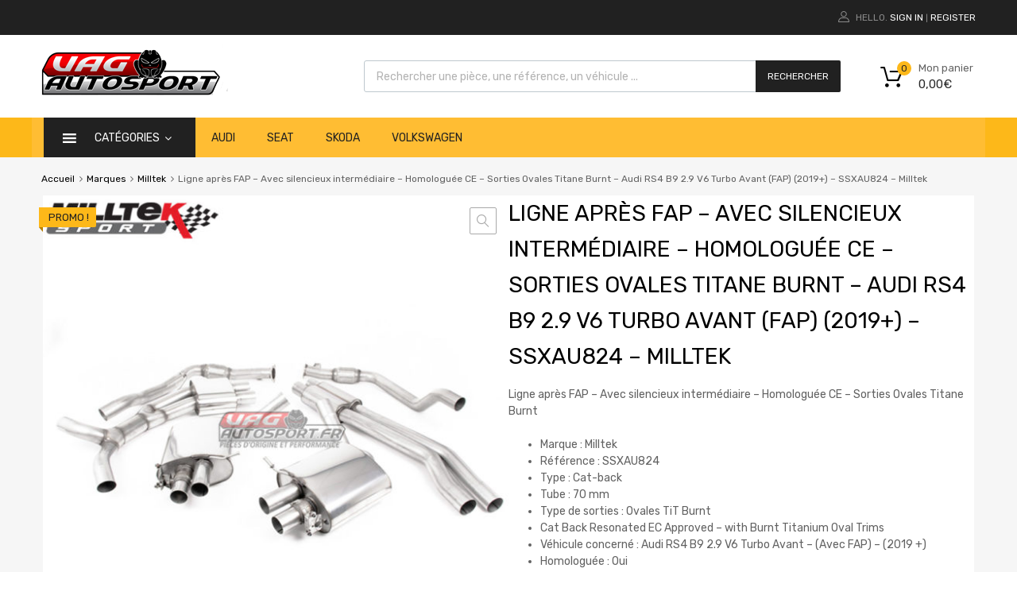

--- FILE ---
content_type: text/html; charset=UTF-8
request_url: https://www.vag-autosport.fr/produit/ligne-apres-fap-avec-silencieux-intermediaire-homologuee-ce-sorties-ovales-titane-burnt-audi-rs4-b9-2-9-v6-turbo-avant-fap-2019-ssxau824-milltek/
body_size: 65695
content:
<!DOCTYPE html>
<html lang="fr-FR">

	<head><meta charset="UTF-8"><script>if(navigator.userAgent.match(/MSIE|Internet Explorer/i)||navigator.userAgent.match(/Trident\/7\..*?rv:11/i)){var href=document.location.href;if(!href.match(/[?&]nowprocket/)){if(href.indexOf("?")==-1){if(href.indexOf("#")==-1){document.location.href=href+"?nowprocket=1"}else{document.location.href=href.replace("#","?nowprocket=1#")}}else{if(href.indexOf("#")==-1){document.location.href=href+"&nowprocket=1"}else{document.location.href=href.replace("#","&nowprocket=1#")}}}}</script><script>(()=>{class RocketLazyLoadScripts{constructor(){this.v="2.0.4",this.userEvents=["keydown","keyup","mousedown","mouseup","mousemove","mouseover","mouseout","touchmove","touchstart","touchend","touchcancel","wheel","click","dblclick","input"],this.attributeEvents=["onblur","onclick","oncontextmenu","ondblclick","onfocus","onmousedown","onmouseenter","onmouseleave","onmousemove","onmouseout","onmouseover","onmouseup","onmousewheel","onscroll","onsubmit"]}async t(){this.i(),this.o(),/iP(ad|hone)/.test(navigator.userAgent)&&this.h(),this.u(),this.l(this),this.m(),this.k(this),this.p(this),this._(),await Promise.all([this.R(),this.L()]),this.lastBreath=Date.now(),this.S(this),this.P(),this.D(),this.O(),this.M(),await this.C(this.delayedScripts.normal),await this.C(this.delayedScripts.defer),await this.C(this.delayedScripts.async),await this.T(),await this.F(),await this.j(),await this.A(),window.dispatchEvent(new Event("rocket-allScriptsLoaded")),this.everythingLoaded=!0,this.lastTouchEnd&&await new Promise(t=>setTimeout(t,500-Date.now()+this.lastTouchEnd)),this.I(),this.H(),this.U(),this.W()}i(){this.CSPIssue=sessionStorage.getItem("rocketCSPIssue"),document.addEventListener("securitypolicyviolation",t=>{this.CSPIssue||"script-src-elem"!==t.violatedDirective||"data"!==t.blockedURI||(this.CSPIssue=!0,sessionStorage.setItem("rocketCSPIssue",!0))},{isRocket:!0})}o(){window.addEventListener("pageshow",t=>{this.persisted=t.persisted,this.realWindowLoadedFired=!0},{isRocket:!0}),window.addEventListener("pagehide",()=>{this.onFirstUserAction=null},{isRocket:!0})}h(){let t;function e(e){t=e}window.addEventListener("touchstart",e,{isRocket:!0}),window.addEventListener("touchend",function i(o){o.changedTouches[0]&&t.changedTouches[0]&&Math.abs(o.changedTouches[0].pageX-t.changedTouches[0].pageX)<10&&Math.abs(o.changedTouches[0].pageY-t.changedTouches[0].pageY)<10&&o.timeStamp-t.timeStamp<200&&(window.removeEventListener("touchstart",e,{isRocket:!0}),window.removeEventListener("touchend",i,{isRocket:!0}),"INPUT"===o.target.tagName&&"text"===o.target.type||(o.target.dispatchEvent(new TouchEvent("touchend",{target:o.target,bubbles:!0})),o.target.dispatchEvent(new MouseEvent("mouseover",{target:o.target,bubbles:!0})),o.target.dispatchEvent(new PointerEvent("click",{target:o.target,bubbles:!0,cancelable:!0,detail:1,clientX:o.changedTouches[0].clientX,clientY:o.changedTouches[0].clientY})),event.preventDefault()))},{isRocket:!0})}q(t){this.userActionTriggered||("mousemove"!==t.type||this.firstMousemoveIgnored?"keyup"===t.type||"mouseover"===t.type||"mouseout"===t.type||(this.userActionTriggered=!0,this.onFirstUserAction&&this.onFirstUserAction()):this.firstMousemoveIgnored=!0),"click"===t.type&&t.preventDefault(),t.stopPropagation(),t.stopImmediatePropagation(),"touchstart"===this.lastEvent&&"touchend"===t.type&&(this.lastTouchEnd=Date.now()),"click"===t.type&&(this.lastTouchEnd=0),this.lastEvent=t.type,t.composedPath&&t.composedPath()[0].getRootNode()instanceof ShadowRoot&&(t.rocketTarget=t.composedPath()[0]),this.savedUserEvents.push(t)}u(){this.savedUserEvents=[],this.userEventHandler=this.q.bind(this),this.userEvents.forEach(t=>window.addEventListener(t,this.userEventHandler,{passive:!1,isRocket:!0})),document.addEventListener("visibilitychange",this.userEventHandler,{isRocket:!0})}U(){this.userEvents.forEach(t=>window.removeEventListener(t,this.userEventHandler,{passive:!1,isRocket:!0})),document.removeEventListener("visibilitychange",this.userEventHandler,{isRocket:!0}),this.savedUserEvents.forEach(t=>{(t.rocketTarget||t.target).dispatchEvent(new window[t.constructor.name](t.type,t))})}m(){const t="return false",e=Array.from(this.attributeEvents,t=>"data-rocket-"+t),i="["+this.attributeEvents.join("],[")+"]",o="[data-rocket-"+this.attributeEvents.join("],[data-rocket-")+"]",s=(e,i,o)=>{o&&o!==t&&(e.setAttribute("data-rocket-"+i,o),e["rocket"+i]=new Function("event",o),e.setAttribute(i,t))};new MutationObserver(t=>{for(const n of t)"attributes"===n.type&&(n.attributeName.startsWith("data-rocket-")||this.everythingLoaded?n.attributeName.startsWith("data-rocket-")&&this.everythingLoaded&&this.N(n.target,n.attributeName.substring(12)):s(n.target,n.attributeName,n.target.getAttribute(n.attributeName))),"childList"===n.type&&n.addedNodes.forEach(t=>{if(t.nodeType===Node.ELEMENT_NODE)if(this.everythingLoaded)for(const i of[t,...t.querySelectorAll(o)])for(const t of i.getAttributeNames())e.includes(t)&&this.N(i,t.substring(12));else for(const e of[t,...t.querySelectorAll(i)])for(const t of e.getAttributeNames())this.attributeEvents.includes(t)&&s(e,t,e.getAttribute(t))})}).observe(document,{subtree:!0,childList:!0,attributeFilter:[...this.attributeEvents,...e]})}I(){this.attributeEvents.forEach(t=>{document.querySelectorAll("[data-rocket-"+t+"]").forEach(e=>{this.N(e,t)})})}N(t,e){const i=t.getAttribute("data-rocket-"+e);i&&(t.setAttribute(e,i),t.removeAttribute("data-rocket-"+e))}k(t){Object.defineProperty(HTMLElement.prototype,"onclick",{get(){return this.rocketonclick||null},set(e){this.rocketonclick=e,this.setAttribute(t.everythingLoaded?"onclick":"data-rocket-onclick","this.rocketonclick(event)")}})}S(t){function e(e,i){let o=e[i];e[i]=null,Object.defineProperty(e,i,{get:()=>o,set(s){t.everythingLoaded?o=s:e["rocket"+i]=o=s}})}e(document,"onreadystatechange"),e(window,"onload"),e(window,"onpageshow");try{Object.defineProperty(document,"readyState",{get:()=>t.rocketReadyState,set(e){t.rocketReadyState=e},configurable:!0}),document.readyState="loading"}catch(t){console.log("WPRocket DJE readyState conflict, bypassing")}}l(t){this.originalAddEventListener=EventTarget.prototype.addEventListener,this.originalRemoveEventListener=EventTarget.prototype.removeEventListener,this.savedEventListeners=[],EventTarget.prototype.addEventListener=function(e,i,o){o&&o.isRocket||!t.B(e,this)&&!t.userEvents.includes(e)||t.B(e,this)&&!t.userActionTriggered||e.startsWith("rocket-")||t.everythingLoaded?t.originalAddEventListener.call(this,e,i,o):(t.savedEventListeners.push({target:this,remove:!1,type:e,func:i,options:o}),"mouseenter"!==e&&"mouseleave"!==e||t.originalAddEventListener.call(this,e,t.savedUserEvents.push,o))},EventTarget.prototype.removeEventListener=function(e,i,o){o&&o.isRocket||!t.B(e,this)&&!t.userEvents.includes(e)||t.B(e,this)&&!t.userActionTriggered||e.startsWith("rocket-")||t.everythingLoaded?t.originalRemoveEventListener.call(this,e,i,o):t.savedEventListeners.push({target:this,remove:!0,type:e,func:i,options:o})}}J(t,e){this.savedEventListeners=this.savedEventListeners.filter(i=>{let o=i.type,s=i.target||window;return e!==o||t!==s||(this.B(o,s)&&(i.type="rocket-"+o),this.$(i),!1)})}H(){EventTarget.prototype.addEventListener=this.originalAddEventListener,EventTarget.prototype.removeEventListener=this.originalRemoveEventListener,this.savedEventListeners.forEach(t=>this.$(t))}$(t){t.remove?this.originalRemoveEventListener.call(t.target,t.type,t.func,t.options):this.originalAddEventListener.call(t.target,t.type,t.func,t.options)}p(t){let e;function i(e){return t.everythingLoaded?e:e.split(" ").map(t=>"load"===t||t.startsWith("load.")?"rocket-jquery-load":t).join(" ")}function o(o){function s(e){const s=o.fn[e];o.fn[e]=o.fn.init.prototype[e]=function(){return this[0]===window&&t.userActionTriggered&&("string"==typeof arguments[0]||arguments[0]instanceof String?arguments[0]=i(arguments[0]):"object"==typeof arguments[0]&&Object.keys(arguments[0]).forEach(t=>{const e=arguments[0][t];delete arguments[0][t],arguments[0][i(t)]=e})),s.apply(this,arguments),this}}if(o&&o.fn&&!t.allJQueries.includes(o)){const e={DOMContentLoaded:[],"rocket-DOMContentLoaded":[]};for(const t in e)document.addEventListener(t,()=>{e[t].forEach(t=>t())},{isRocket:!0});o.fn.ready=o.fn.init.prototype.ready=function(i){function s(){parseInt(o.fn.jquery)>2?setTimeout(()=>i.bind(document)(o)):i.bind(document)(o)}return"function"==typeof i&&(t.realDomReadyFired?!t.userActionTriggered||t.fauxDomReadyFired?s():e["rocket-DOMContentLoaded"].push(s):e.DOMContentLoaded.push(s)),o([])},s("on"),s("one"),s("off"),t.allJQueries.push(o)}e=o}t.allJQueries=[],o(window.jQuery),Object.defineProperty(window,"jQuery",{get:()=>e,set(t){o(t)}})}P(){const t=new Map;document.write=document.writeln=function(e){const i=document.currentScript,o=document.createRange(),s=i.parentElement;let n=t.get(i);void 0===n&&(n=i.nextSibling,t.set(i,n));const c=document.createDocumentFragment();o.setStart(c,0),c.appendChild(o.createContextualFragment(e)),s.insertBefore(c,n)}}async R(){return new Promise(t=>{this.userActionTriggered?t():this.onFirstUserAction=t})}async L(){return new Promise(t=>{document.addEventListener("DOMContentLoaded",()=>{this.realDomReadyFired=!0,t()},{isRocket:!0})})}async j(){return this.realWindowLoadedFired?Promise.resolve():new Promise(t=>{window.addEventListener("load",t,{isRocket:!0})})}M(){this.pendingScripts=[];this.scriptsMutationObserver=new MutationObserver(t=>{for(const e of t)e.addedNodes.forEach(t=>{"SCRIPT"!==t.tagName||t.noModule||t.isWPRocket||this.pendingScripts.push({script:t,promise:new Promise(e=>{const i=()=>{const i=this.pendingScripts.findIndex(e=>e.script===t);i>=0&&this.pendingScripts.splice(i,1),e()};t.addEventListener("load",i,{isRocket:!0}),t.addEventListener("error",i,{isRocket:!0}),setTimeout(i,1e3)})})})}),this.scriptsMutationObserver.observe(document,{childList:!0,subtree:!0})}async F(){await this.X(),this.pendingScripts.length?(await this.pendingScripts[0].promise,await this.F()):this.scriptsMutationObserver.disconnect()}D(){this.delayedScripts={normal:[],async:[],defer:[]},document.querySelectorAll("script[type$=rocketlazyloadscript]").forEach(t=>{t.hasAttribute("data-rocket-src")?t.hasAttribute("async")&&!1!==t.async?this.delayedScripts.async.push(t):t.hasAttribute("defer")&&!1!==t.defer||"module"===t.getAttribute("data-rocket-type")?this.delayedScripts.defer.push(t):this.delayedScripts.normal.push(t):this.delayedScripts.normal.push(t)})}async _(){await this.L();let t=[];document.querySelectorAll("script[type$=rocketlazyloadscript][data-rocket-src]").forEach(e=>{let i=e.getAttribute("data-rocket-src");if(i&&!i.startsWith("data:")){i.startsWith("//")&&(i=location.protocol+i);try{const o=new URL(i).origin;o!==location.origin&&t.push({src:o,crossOrigin:e.crossOrigin||"module"===e.getAttribute("data-rocket-type")})}catch(t){}}}),t=[...new Map(t.map(t=>[JSON.stringify(t),t])).values()],this.Y(t,"preconnect")}async G(t){if(await this.K(),!0!==t.noModule||!("noModule"in HTMLScriptElement.prototype))return new Promise(e=>{let i;function o(){(i||t).setAttribute("data-rocket-status","executed"),e()}try{if(navigator.userAgent.includes("Firefox/")||""===navigator.vendor||this.CSPIssue)i=document.createElement("script"),[...t.attributes].forEach(t=>{let e=t.nodeName;"type"!==e&&("data-rocket-type"===e&&(e="type"),"data-rocket-src"===e&&(e="src"),i.setAttribute(e,t.nodeValue))}),t.text&&(i.text=t.text),t.nonce&&(i.nonce=t.nonce),i.hasAttribute("src")?(i.addEventListener("load",o,{isRocket:!0}),i.addEventListener("error",()=>{i.setAttribute("data-rocket-status","failed-network"),e()},{isRocket:!0}),setTimeout(()=>{i.isConnected||e()},1)):(i.text=t.text,o()),i.isWPRocket=!0,t.parentNode.replaceChild(i,t);else{const i=t.getAttribute("data-rocket-type"),s=t.getAttribute("data-rocket-src");i?(t.type=i,t.removeAttribute("data-rocket-type")):t.removeAttribute("type"),t.addEventListener("load",o,{isRocket:!0}),t.addEventListener("error",i=>{this.CSPIssue&&i.target.src.startsWith("data:")?(console.log("WPRocket: CSP fallback activated"),t.removeAttribute("src"),this.G(t).then(e)):(t.setAttribute("data-rocket-status","failed-network"),e())},{isRocket:!0}),s?(t.fetchPriority="high",t.removeAttribute("data-rocket-src"),t.src=s):t.src="data:text/javascript;base64,"+window.btoa(unescape(encodeURIComponent(t.text)))}}catch(i){t.setAttribute("data-rocket-status","failed-transform"),e()}});t.setAttribute("data-rocket-status","skipped")}async C(t){const e=t.shift();return e?(e.isConnected&&await this.G(e),this.C(t)):Promise.resolve()}O(){this.Y([...this.delayedScripts.normal,...this.delayedScripts.defer,...this.delayedScripts.async],"preload")}Y(t,e){this.trash=this.trash||[];let i=!0;var o=document.createDocumentFragment();t.forEach(t=>{const s=t.getAttribute&&t.getAttribute("data-rocket-src")||t.src;if(s&&!s.startsWith("data:")){const n=document.createElement("link");n.href=s,n.rel=e,"preconnect"!==e&&(n.as="script",n.fetchPriority=i?"high":"low"),t.getAttribute&&"module"===t.getAttribute("data-rocket-type")&&(n.crossOrigin=!0),t.crossOrigin&&(n.crossOrigin=t.crossOrigin),t.integrity&&(n.integrity=t.integrity),t.nonce&&(n.nonce=t.nonce),o.appendChild(n),this.trash.push(n),i=!1}}),document.head.appendChild(o)}W(){this.trash.forEach(t=>t.remove())}async T(){try{document.readyState="interactive"}catch(t){}this.fauxDomReadyFired=!0;try{await this.K(),this.J(document,"readystatechange"),document.dispatchEvent(new Event("rocket-readystatechange")),await this.K(),document.rocketonreadystatechange&&document.rocketonreadystatechange(),await this.K(),this.J(document,"DOMContentLoaded"),document.dispatchEvent(new Event("rocket-DOMContentLoaded")),await this.K(),this.J(window,"DOMContentLoaded"),window.dispatchEvent(new Event("rocket-DOMContentLoaded"))}catch(t){console.error(t)}}async A(){try{document.readyState="complete"}catch(t){}try{await this.K(),this.J(document,"readystatechange"),document.dispatchEvent(new Event("rocket-readystatechange")),await this.K(),document.rocketonreadystatechange&&document.rocketonreadystatechange(),await this.K(),this.J(window,"load"),window.dispatchEvent(new Event("rocket-load")),await this.K(),window.rocketonload&&window.rocketonload(),await this.K(),this.allJQueries.forEach(t=>t(window).trigger("rocket-jquery-load")),await this.K(),this.J(window,"pageshow");const t=new Event("rocket-pageshow");t.persisted=this.persisted,window.dispatchEvent(t),await this.K(),window.rocketonpageshow&&window.rocketonpageshow({persisted:this.persisted})}catch(t){console.error(t)}}async K(){Date.now()-this.lastBreath>45&&(await this.X(),this.lastBreath=Date.now())}async X(){return document.hidden?new Promise(t=>setTimeout(t)):new Promise(t=>requestAnimationFrame(t))}B(t,e){return e===document&&"readystatechange"===t||(e===document&&"DOMContentLoaded"===t||(e===window&&"DOMContentLoaded"===t||(e===window&&"load"===t||e===window&&"pageshow"===t)))}static run(){(new RocketLazyLoadScripts).t()}}RocketLazyLoadScripts.run()})();</script>
		
		<meta name="viewport" content="width=device-width, initial-scale=1">
		<link rel="profile" href="http://gmpg.org/xfn/11">
				<link rel="pingback" href="https://www.vag-autosport.fr/xmlrpc.php">
				<meta name='robots' content='index, follow, max-image-preview:large, max-snippet:-1, max-video-preview:-1'/>

	
	<title>Ligne après FAP - Avec silencieux intermédiaire - Homologuée CE - Sorties Ovales Titane Burnt - Audi RS4 B9 2.9 V6 Turbo Avant (FAP) (2019+) - SSXAU824 - Milltek &#8212; Vag Autosport</title>
	<link rel="canonical" href="https://www.vag-autosport.fr/produit/ligne-apres-fap-avec-silencieux-intermediaire-homologuee-ce-sorties-ovales-titane-burnt-audi-rs4-b9-2-9-v6-turbo-avant-fap-2019-ssxau824-milltek/"/>
	<meta property="og:locale" content="fr_FR"/>
	<meta property="og:type" content="article"/>
	<meta property="og:title" content="Ligne après FAP - Avec silencieux intermédiaire - Homologuée CE - Sorties Ovales Titane Burnt - Audi RS4 B9 2.9 V6 Turbo Avant (FAP) (2019+) - SSXAU824 - Milltek &#8212; Vag Autosport"/>
	<meta property="og:description" content="Ligne après FAP - Avec silencieux intermédiaire - Homologuée CE - Sorties Ovales Titane Burnt   Marque : Milltek  Référence : SSXAU824  Type : Cat-back  Tube : 70 mm  Type de sorties : Ovales TiT Burnt  Cat Back Resonated EC Approved - with Burnt Titanium Oval Trims  Véhicule concerné : Audi RS4 B9 2.9 V6 Turbo Avant - (Avec FAP) - (2019 +)  Homologuée : Oui  Race System : Non  Système VALVESONIC: Non"/>
	<meta property="og:url" content="https://www.vag-autosport.fr/produit/ligne-apres-fap-avec-silencieux-intermediaire-homologuee-ce-sorties-ovales-titane-burnt-audi-rs4-b9-2-9-v6-turbo-avant-fap-2019-ssxau824-milltek/"/>
	<meta property="og:site_name" content="Vag Autosport"/>
	<meta property="article:modified_time" content="2025-10-23T09:27:44+00:00"/>
	<meta property="og:image" content="https://www.vag-autosport.fr/wp-content/uploads/2023/09/Cat-back-Demi-ligne-d-echappement-SSXAU824-Audi-RS4-B9-2.9-V6-Turbo-Avant-Avec-FAP-2019-MILLTEK.jpg"/>
	<meta property="og:image:width" content="800"/>
	<meta property="og:image:height" content="799"/>
	<meta property="og:image:type" content="image/jpeg"/>
	<meta name="twitter:card" content="summary_large_image"/>
	<script type="application/ld+json" class="yoast-schema-graph">{"@context":"https://schema.org","@graph":[{"@type":"WebPage","@id":"https://www.vag-autosport.fr/produit/ligne-apres-fap-avec-silencieux-intermediaire-homologuee-ce-sorties-ovales-titane-burnt-audi-rs4-b9-2-9-v6-turbo-avant-fap-2019-ssxau824-milltek/","url":"https://www.vag-autosport.fr/produit/ligne-apres-fap-avec-silencieux-intermediaire-homologuee-ce-sorties-ovales-titane-burnt-audi-rs4-b9-2-9-v6-turbo-avant-fap-2019-ssxau824-milltek/","name":"Ligne après FAP - Avec silencieux intermédiaire - Homologuée CE - Sorties Ovales Titane Burnt - Audi RS4 B9 2.9 V6 Turbo Avant (FAP) (2019+) - SSXAU824 - Milltek &#8212; Vag Autosport","isPartOf":{"@id":"https://www.vag-autosport.fr/#website"},"primaryImageOfPage":{"@id":"https://www.vag-autosport.fr/produit/ligne-apres-fap-avec-silencieux-intermediaire-homologuee-ce-sorties-ovales-titane-burnt-audi-rs4-b9-2-9-v6-turbo-avant-fap-2019-ssxau824-milltek/#primaryimage"},"image":{"@id":"https://www.vag-autosport.fr/produit/ligne-apres-fap-avec-silencieux-intermediaire-homologuee-ce-sorties-ovales-titane-burnt-audi-rs4-b9-2-9-v6-turbo-avant-fap-2019-ssxau824-milltek/#primaryimage"},"thumbnailUrl":"https://www.vag-autosport.fr/wp-content/uploads/2023/09/Cat-back-Demi-ligne-d-echappement-SSXAU824-Audi-RS4-B9-2.9-V6-Turbo-Avant-Avec-FAP-2019-MILLTEK.jpg","datePublished":"2023-09-26T13:18:04+00:00","dateModified":"2025-10-23T09:27:44+00:00","breadcrumb":{"@id":"https://www.vag-autosport.fr/produit/ligne-apres-fap-avec-silencieux-intermediaire-homologuee-ce-sorties-ovales-titane-burnt-audi-rs4-b9-2-9-v6-turbo-avant-fap-2019-ssxau824-milltek/#breadcrumb"},"inLanguage":"fr-FR","potentialAction":[{"@type":"ReadAction","target":["https://www.vag-autosport.fr/produit/ligne-apres-fap-avec-silencieux-intermediaire-homologuee-ce-sorties-ovales-titane-burnt-audi-rs4-b9-2-9-v6-turbo-avant-fap-2019-ssxau824-milltek/"]}]},{"@type":"ImageObject","inLanguage":"fr-FR","@id":"https://www.vag-autosport.fr/produit/ligne-apres-fap-avec-silencieux-intermediaire-homologuee-ce-sorties-ovales-titane-burnt-audi-rs4-b9-2-9-v6-turbo-avant-fap-2019-ssxau824-milltek/#primaryimage","url":"https://www.vag-autosport.fr/wp-content/uploads/2023/09/Cat-back-Demi-ligne-d-echappement-SSXAU824-Audi-RS4-B9-2.9-V6-Turbo-Avant-Avec-FAP-2019-MILLTEK.jpg","contentUrl":"https://www.vag-autosport.fr/wp-content/uploads/2023/09/Cat-back-Demi-ligne-d-echappement-SSXAU824-Audi-RS4-B9-2.9-V6-Turbo-Avant-Avec-FAP-2019-MILLTEK.jpg","width":800,"height":799},{"@type":"BreadcrumbList","@id":"https://www.vag-autosport.fr/produit/ligne-apres-fap-avec-silencieux-intermediaire-homologuee-ce-sorties-ovales-titane-burnt-audi-rs4-b9-2-9-v6-turbo-avant-fap-2019-ssxau824-milltek/#breadcrumb","itemListElement":[{"@type":"ListItem","position":1,"name":"Accueil","item":"https://www.vag-autosport.fr/"},{"@type":"ListItem","position":2,"name":"Boutique Vag-Autosport.fr","item":"https://www.vag-autosport.fr/boutique/"},{"@type":"ListItem","position":3,"name":"Ligne après FAP &#8211; Avec silencieux intermédiaire &#8211; Homologuée CE &#8211; Sorties Ovales Titane Burnt &#8211; Audi RS4 B9 2.9 V6 Turbo Avant (FAP) (2019+) &#8211; SSXAU824 &#8211; Milltek"}]},{"@type":"WebSite","@id":"https://www.vag-autosport.fr/#website","url":"https://www.vag-autosport.fr/","name":"Vag Autosport","description":"Pièces Performance Audi Volkswagen","publisher":{"@id":"https://www.vag-autosport.fr/#organization"},"potentialAction":[{"@type":"SearchAction","target":{"@type":"EntryPoint","urlTemplate":"https://www.vag-autosport.fr/?s={search_term_string}"},"query-input":{"@type":"PropertyValueSpecification","valueRequired":true,"valueName":"search_term_string"}}],"inLanguage":"fr-FR"},{"@type":"Organization","@id":"https://www.vag-autosport.fr/#organization","name":"Vag Autosport","url":"https://www.vag-autosport.fr/","logo":{"@type":"ImageObject","inLanguage":"fr-FR","@id":"https://www.vag-autosport.fr/#/schema/logo/image/","url":"https://www.vag-autosport.fr/wp-content/uploads/2021/08/logo-vag-autosport-250px.png","contentUrl":"https://www.vag-autosport.fr/wp-content/uploads/2021/08/logo-vag-autosport-250px.png","width":250,"height":74,"caption":"Vag Autosport"},"image":{"@id":"https://www.vag-autosport.fr/#/schema/logo/image/"}}]}</script>
	


<link rel='dns-prefetch' href='//cdn.jsdelivr.net'/>

<link rel="alternate" type="application/rss+xml" title="Vag Autosport &raquo; Flux" href="https://www.vag-autosport.fr/feed/"/>
<link rel="alternate" type="application/rss+xml" title="Vag Autosport &raquo; Flux des commentaires" href="https://www.vag-autosport.fr/comments/feed/"/>
<link rel="alternate" type="application/rss+xml" title="Vag Autosport &raquo; Ligne après FAP &#8211; Avec silencieux intermédiaire &#8211; Homologuée CE &#8211; Sorties Ovales Titane Burnt &#8211; Audi RS4 B9 2.9 V6 Turbo Avant (FAP) (2019+) &#8211; SSXAU824 &#8211; Milltek Flux des commentaires" href="https://www.vag-autosport.fr/produit/ligne-apres-fap-avec-silencieux-intermediaire-homologuee-ce-sorties-ovales-titane-burnt-audi-rs4-b9-2-9-v6-turbo-avant-fap-2019-ssxau824-milltek/feed/"/>
<link rel="alternate" title="oEmbed (JSON)" type="application/json+oembed" href="https://www.vag-autosport.fr/wp-json/oembed/1.0/embed?url=https%3A%2F%2Fwww.vag-autosport.fr%2Fproduit%2Fligne-apres-fap-avec-silencieux-intermediaire-homologuee-ce-sorties-ovales-titane-burnt-audi-rs4-b9-2-9-v6-turbo-avant-fap-2019-ssxau824-milltek%2F"/>
<link rel="alternate" title="oEmbed (XML)" type="text/xml+oembed" href="https://www.vag-autosport.fr/wp-json/oembed/1.0/embed?url=https%3A%2F%2Fwww.vag-autosport.fr%2Fproduit%2Fligne-apres-fap-avec-silencieux-intermediaire-homologuee-ce-sorties-ovales-titane-burnt-audi-rs4-b9-2-9-v6-turbo-avant-fap-2019-ssxau824-milltek%2F&#038;format=xml"/>
<style id='wp-img-auto-sizes-contain-inline-css' type='text/css'>img:is([sizes=auto i],[sizes^="auto," i]){contain-intrinsic-size:3000px 1500px}</style>
<style data-minify="1" id='alma-widget-block-frontend-css' media='all'>#alma-widget .alma-payment-plans-container{width:100%!important}</style>
<link data-minify="1" rel='stylesheet' id='alma-widget-block-frontend-cdn-css' href='https://www.vag-autosport.fr/wp-content/cache/min/1/npm/@alma/widgets@4.X.X/dist/widgets.min.css?ver=1768790098' type='text/css' media='all'/>
<style id='wp-emoji-styles-inline-css' type='text/css'>img.wp-smiley,img.emoji{display:inline!important;border:none!important;box-shadow:none!important;height:1em!important;width:1em!important;margin:0 .07em!important;vertical-align:-.1em!important;background:none!important;padding:0!important}</style>
<link rel='stylesheet' id='wp-block-library-css' href='https://www.vag-autosport.fr/wp-includes/css/dist/block-library/A.style.min.css,qver=6.9.pagespeed.cf.Ey8Q_jRO3Z.css' type='text/css' media='all'/>
<style id='classic-theme-styles-inline-css' type='text/css'>.wp-block-button__link{color:#fff;background-color:#32373c;border-radius:9999px;box-shadow:none;text-decoration:none;padding:calc(.667em + 2px) calc(1.333em + 2px);font-size:1.125em}.wp-block-file__button{background:#32373c;color:#fff;text-decoration:none}</style>
<style id='global-styles-inline-css' type='text/css'>:root{--wp--preset--aspect-ratio--square:1;--wp--preset--aspect-ratio--4-3: 4/3;--wp--preset--aspect-ratio--3-4: 3/4;--wp--preset--aspect-ratio--3-2: 3/2;--wp--preset--aspect-ratio--2-3: 2/3;--wp--preset--aspect-ratio--16-9: 16/9;--wp--preset--aspect-ratio--9-16: 9/16;--wp--preset--color--black:#000;--wp--preset--color--cyan-bluish-gray:#abb8c3;--wp--preset--color--white:#fff;--wp--preset--color--pale-pink:#f78da7;--wp--preset--color--vivid-red:#cf2e2e;--wp--preset--color--luminous-vivid-orange:#ff6900;--wp--preset--color--luminous-vivid-amber:#fcb900;--wp--preset--color--light-green-cyan:#7bdcb5;--wp--preset--color--vivid-green-cyan:#00d084;--wp--preset--color--pale-cyan-blue:#8ed1fc;--wp--preset--color--vivid-cyan-blue:#0693e3;--wp--preset--color--vivid-purple:#9b51e0;--wp--preset--gradient--vivid-cyan-blue-to-vivid-purple:linear-gradient(135deg,#0693e3 0%,#9b51e0 100%);--wp--preset--gradient--light-green-cyan-to-vivid-green-cyan:linear-gradient(135deg,#7adcb4 0%,#00d082 100%);--wp--preset--gradient--luminous-vivid-amber-to-luminous-vivid-orange:linear-gradient(135deg,#fcb900 0%,#ff6900 100%);--wp--preset--gradient--luminous-vivid-orange-to-vivid-red:linear-gradient(135deg,#ff6900 0%,#cf2e2e 100%);--wp--preset--gradient--very-light-gray-to-cyan-bluish-gray:linear-gradient(135deg,#eee 0%,#a9b8c3 100%);--wp--preset--gradient--cool-to-warm-spectrum:linear-gradient(135deg,#4aeadc 0%,#9778d1 20%,#cf2aba 40%,#ee2c82 60%,#fb6962 80%,#fef84c 100%);--wp--preset--gradient--blush-light-purple:linear-gradient(135deg,#ffceec 0%,#9896f0 100%);--wp--preset--gradient--blush-bordeaux:linear-gradient(135deg,#fecda5 0%,#fe2d2d 50%,#6b003e 100%);--wp--preset--gradient--luminous-dusk:linear-gradient(135deg,#ffcb70 0%,#c751c0 50%,#4158d0 100%);--wp--preset--gradient--pale-ocean:linear-gradient(135deg,#fff5cb 0%,#b6e3d4 50%,#33a7b5 100%);--wp--preset--gradient--electric-grass:linear-gradient(135deg,#caf880 0%,#71ce7e 100%);--wp--preset--gradient--midnight:linear-gradient(135deg,#020381 0%,#2874fc 100%);--wp--preset--font-size--small:13px;--wp--preset--font-size--medium:20px;--wp--preset--font-size--large:36px;--wp--preset--font-size--x-large:42px;--wp--preset--spacing--20:.44rem;--wp--preset--spacing--30:.67rem;--wp--preset--spacing--40:1rem;--wp--preset--spacing--50:1.5rem;--wp--preset--spacing--60:2.25rem;--wp--preset--spacing--70:3.38rem;--wp--preset--spacing--80:5.06rem;--wp--preset--shadow--natural:6px 6px 9px rgba(0,0,0,.2);--wp--preset--shadow--deep:12px 12px 50px rgba(0,0,0,.4);--wp--preset--shadow--sharp:6px 6px 0 rgba(0,0,0,.2);--wp--preset--shadow--outlined:6px 6px 0 -3px #fff , 6px 6px #000;--wp--preset--shadow--crisp:6px 6px 0 #000}:where(.is-layout-flex){gap:.5em}:where(.is-layout-grid){gap:.5em}body .is-layout-flex{display:flex}.is-layout-flex{flex-wrap:wrap;align-items:center}.is-layout-flex > :is(*, div){margin:0}body .is-layout-grid{display:grid}.is-layout-grid > :is(*, div){margin:0}:where(.wp-block-columns.is-layout-flex){gap:2em}:where(.wp-block-columns.is-layout-grid){gap:2em}:where(.wp-block-post-template.is-layout-flex){gap:1.25em}:where(.wp-block-post-template.is-layout-grid){gap:1.25em}.has-black-color{color:var(--wp--preset--color--black)!important}.has-cyan-bluish-gray-color{color:var(--wp--preset--color--cyan-bluish-gray)!important}.has-white-color{color:var(--wp--preset--color--white)!important}.has-pale-pink-color{color:var(--wp--preset--color--pale-pink)!important}.has-vivid-red-color{color:var(--wp--preset--color--vivid-red)!important}.has-luminous-vivid-orange-color{color:var(--wp--preset--color--luminous-vivid-orange)!important}.has-luminous-vivid-amber-color{color:var(--wp--preset--color--luminous-vivid-amber)!important}.has-light-green-cyan-color{color:var(--wp--preset--color--light-green-cyan)!important}.has-vivid-green-cyan-color{color:var(--wp--preset--color--vivid-green-cyan)!important}.has-pale-cyan-blue-color{color:var(--wp--preset--color--pale-cyan-blue)!important}.has-vivid-cyan-blue-color{color:var(--wp--preset--color--vivid-cyan-blue)!important}.has-vivid-purple-color{color:var(--wp--preset--color--vivid-purple)!important}.has-black-background-color{background-color:var(--wp--preset--color--black)!important}.has-cyan-bluish-gray-background-color{background-color:var(--wp--preset--color--cyan-bluish-gray)!important}.has-white-background-color{background-color:var(--wp--preset--color--white)!important}.has-pale-pink-background-color{background-color:var(--wp--preset--color--pale-pink)!important}.has-vivid-red-background-color{background-color:var(--wp--preset--color--vivid-red)!important}.has-luminous-vivid-orange-background-color{background-color:var(--wp--preset--color--luminous-vivid-orange)!important}.has-luminous-vivid-amber-background-color{background-color:var(--wp--preset--color--luminous-vivid-amber)!important}.has-light-green-cyan-background-color{background-color:var(--wp--preset--color--light-green-cyan)!important}.has-vivid-green-cyan-background-color{background-color:var(--wp--preset--color--vivid-green-cyan)!important}.has-pale-cyan-blue-background-color{background-color:var(--wp--preset--color--pale-cyan-blue)!important}.has-vivid-cyan-blue-background-color{background-color:var(--wp--preset--color--vivid-cyan-blue)!important}.has-vivid-purple-background-color{background-color:var(--wp--preset--color--vivid-purple)!important}.has-black-border-color{border-color:var(--wp--preset--color--black)!important}.has-cyan-bluish-gray-border-color{border-color:var(--wp--preset--color--cyan-bluish-gray)!important}.has-white-border-color{border-color:var(--wp--preset--color--white)!important}.has-pale-pink-border-color{border-color:var(--wp--preset--color--pale-pink)!important}.has-vivid-red-border-color{border-color:var(--wp--preset--color--vivid-red)!important}.has-luminous-vivid-orange-border-color{border-color:var(--wp--preset--color--luminous-vivid-orange)!important}.has-luminous-vivid-amber-border-color{border-color:var(--wp--preset--color--luminous-vivid-amber)!important}.has-light-green-cyan-border-color{border-color:var(--wp--preset--color--light-green-cyan)!important}.has-vivid-green-cyan-border-color{border-color:var(--wp--preset--color--vivid-green-cyan)!important}.has-pale-cyan-blue-border-color{border-color:var(--wp--preset--color--pale-cyan-blue)!important}.has-vivid-cyan-blue-border-color{border-color:var(--wp--preset--color--vivid-cyan-blue)!important}.has-vivid-purple-border-color{border-color:var(--wp--preset--color--vivid-purple)!important}.has-vivid-cyan-blue-to-vivid-purple-gradient-background{background:var(--wp--preset--gradient--vivid-cyan-blue-to-vivid-purple)!important}.has-light-green-cyan-to-vivid-green-cyan-gradient-background{background:var(--wp--preset--gradient--light-green-cyan-to-vivid-green-cyan)!important}.has-luminous-vivid-amber-to-luminous-vivid-orange-gradient-background{background:var(--wp--preset--gradient--luminous-vivid-amber-to-luminous-vivid-orange)!important}.has-luminous-vivid-orange-to-vivid-red-gradient-background{background:var(--wp--preset--gradient--luminous-vivid-orange-to-vivid-red)!important}.has-very-light-gray-to-cyan-bluish-gray-gradient-background{background:var(--wp--preset--gradient--very-light-gray-to-cyan-bluish-gray)!important}.has-cool-to-warm-spectrum-gradient-background{background:var(--wp--preset--gradient--cool-to-warm-spectrum)!important}.has-blush-light-purple-gradient-background{background:var(--wp--preset--gradient--blush-light-purple)!important}.has-blush-bordeaux-gradient-background{background:var(--wp--preset--gradient--blush-bordeaux)!important}.has-luminous-dusk-gradient-background{background:var(--wp--preset--gradient--luminous-dusk)!important}.has-pale-ocean-gradient-background{background:var(--wp--preset--gradient--pale-ocean)!important}.has-electric-grass-gradient-background{background:var(--wp--preset--gradient--electric-grass)!important}.has-midnight-gradient-background{background:var(--wp--preset--gradient--midnight)!important}.has-small-font-size{font-size:var(--wp--preset--font-size--small)!important}.has-medium-font-size{font-size:var(--wp--preset--font-size--medium)!important}.has-large-font-size{font-size:var(--wp--preset--font-size--large)!important}.has-x-large-font-size{font-size:var(--wp--preset--font-size--x-large)!important}:where(.wp-block-post-template.is-layout-flex){gap:1.25em}:where(.wp-block-post-template.is-layout-grid){gap:1.25em}:where(.wp-block-term-template.is-layout-flex){gap:1.25em}:where(.wp-block-term-template.is-layout-grid){gap:1.25em}:where(.wp-block-columns.is-layout-flex){gap:2em}:where(.wp-block-columns.is-layout-grid){gap:2em}:root :where(.wp-block-pullquote){font-size:1.5em;line-height:1.6}</style>
<link data-minify="1" rel='stylesheet' id='chronopost-css' href='https://www.vag-autosport.fr/wp-content/cache/min/1/wp-content/plugins/chronopost_1.2.3_for_woocommerce_3.x/public/css/chronopost-public.css?ver=1768790098' type='text/css' media='all'/>
<link data-minify="1" rel='stylesheet' id='chronopost-leaflet-css' href='https://www.vag-autosport.fr/wp-content/cache/min/1/wp-content/plugins/chronopost_1.2.3_for_woocommerce_3.x/public/css/leaflet/A.leaflet.css,qver=1768790098.pagespeed.cf.hv7f6Ol2-b.css' type='text/css' media='all'/>
<link rel='stylesheet' id='chronopost-fancybox-css' href='https://www.vag-autosport.fr/wp-content/plugins/chronopost_1.2.3_for_woocommerce_3.x/public/vendor/fancybox/jquery.fancybox.min.css?ver=6.9' type='text/css' media='all'/>
<style data-minify="1" id='woocommerce-estimated-delivery-date-per-product-css' media='all'>.wed_estimated_date_text{padding-bottom:15px}</style>
<style data-minify="1" id='acss-front-css' media='all'>.main_status_div ul{list-style:none;padding:0;margin:0}.main_status_div .icon_message_class .img_class{display:inline-block!important;vertical-align:middle;margin:0!important}.main_status_div .icon_message_class{margin:15px 0}.main_status_div .icon_message_class .img_class img{width:25px;height:25px;margin:0!important}.main_status_div .acss_image{width:100%;max-width:130px;height:auto;object-fit:cover;margin:15px auto!important}.main_status_div_product_page .acss_icon_div{width:100%;height:auto;display:block;text-align:left}.main_status_div_product_page .acss_sub_rule_div_product_page p{margin:10px 0}.main_status_div_product_page .css_icon{display:inline-block;vertical-align:middle}.main_status_div_product_page .icon_message_class{display:inline-block;vertical-align:middle;width:78%;text-align:left}.main_status_div_product_page .img_class{width:25px;margin:0!important}.main_status_div_product_page .acss_image_div{width:100%;max-width:150px;height:auto}</style>
<link data-minify="1" rel='stylesheet' id='rs-plugin-settings-css' href='https://www.vag-autosport.fr/wp-content/cache/min/1/wp-content/plugins/revslider/public/assets/css/A.rs6.css,qver=1768790098.pagespeed.cf.KGc1U9UMnU.css' type='text/css' media='all'/>
<style id='rs-plugin-settings-inline-css' type='text/css'>#rs-demo-id{}</style>
<link data-minify="1" rel='stylesheet' id='tz-public-styles-css' href='https://www.vag-autosport.fr/wp-content/cache/min/1/wp-content/plugins/tz-feature-pack/public/css/tz-feature-pack-public.css?ver=1768790098' type='text/css' media='all'/>
<link data-minify="1" rel='stylesheet' id='tz-widget-styles-css' href='https://www.vag-autosport.fr/wp-content/cache/min/1/wp-content/plugins/tz-feature-pack/public/css/A.frontend-widget-styles.css,qver=1768790098.pagespeed.cf.maE8UYewc7.css' type='text/css' media='all'/>
<link data-minify="1" rel='stylesheet' id='tz-elementor-styles-css' href='https://www.vag-autosport.fr/wp-content/cache/min/1/wp-content/plugins/tz-feature-pack/public/css/A.elementor-widgets-styles.css,qver=1768790098.pagespeed.cf.nRewHt5YdY.css' type='text/css' media='all'/>
<link data-minify="1" rel='stylesheet' id='elementor-icons-css' href='https://www.vag-autosport.fr/wp-content/cache/min/1/wp-content/plugins/elementor/assets/lib/eicons/css/A.elementor-icons.min.css,qver=1768790098.pagespeed.cf.YiewGEn0FN.css' type='text/css' media='all'/>
<link rel='stylesheet' id='elementor-frontend-css' href='https://www.vag-autosport.fr/wp-content/plugins/elementor/assets/css/frontend.min.css?ver=3.34.1' type='text/css' media='all'/>
<link rel='stylesheet' id='elementor-post-4047-css' href='https://www.vag-autosport.fr/wp-content/uploads/elementor/css/A.post-4047.css,qver=1768790095.pagespeed.cf.lCFx5hiZI8.css' type='text/css' media='all'/>
<link data-minify="1" rel='stylesheet' id='woof-css' href='https://www.vag-autosport.fr/wp-content/cache/min/1/wp-content/plugins/woocommerce-products-filter/css/A.front.css,qver=1768790098.pagespeed.cf.nHFB3bWep8.css' type='text/css' media='all'/>
<link rel='stylesheet' id='chosen-drop-down-css' href='https://www.vag-autosport.fr/wp-content/plugins/woocommerce-products-filter/js/chosen/A.chosen.min.css,qver=2.2.4.pagespeed.cf.g7RFgivA0Z.css' type='text/css' media='all'/>
<link rel='stylesheet' id='woof_select_hierarchy_html_items-css' href='https://www.vag-autosport.fr/wp-content/plugins/woocommerce-products-filter/ext/select_hierarchy/css/html_types/select_hierarchy.css?ver=2.2.4' type='text/css' media='all'/>
<link rel='stylesheet' id='photoswipe-css' href='https://www.vag-autosport.fr/wp-content/plugins/woocommerce/assets/css/photoswipe/A.photoswipe.min.css,qver=10.4.3.pagespeed.cf.PNyoTSpek7.css' type='text/css' media='all'/>
<link rel='stylesheet' id='photoswipe-default-skin-css' href='https://www.vag-autosport.fr/wp-content/plugins/woocommerce/assets/css/photoswipe/default-skin/A.default-skin.min.css,qver=10.4.3.pagespeed.cf.Z-15FKJc-w.css' type='text/css' media='all'/>
<link data-minify="1" rel='stylesheet' id='woocommerce-smallscreen-css' href='https://www.vag-autosport.fr/wp-content/cache/min/1/wp-content/plugins/woocommerce/assets/css/woocommerce-smallscreen.css?ver=1768790098' type='text/css' media='only screen and (max-width: 768px)'/>
<style id='woocommerce-inline-inline-css' type='text/css'>.woocommerce form .form-row .required{visibility:visible}</style>
<link data-minify="1" rel='stylesheet' id='megamenu-css' href='https://www.vag-autosport.fr/wp-content/cache/min/1/wp-content/uploads/maxmegamenu/A.style.css,qver=1768790098.pagespeed.cf.5hqAcYzN7L.css' type='text/css' media='all'/>
<link data-minify="1" rel='stylesheet' id='dashicons-css' href='https://www.vag-autosport.fr/wp-content/cache/min/1/wp-includes/css/A.dashicons.min.css,qver=1768790098.pagespeed.cf.KerZVO81cD.css' type='text/css' media='all'/>
<style data-minify="1" id='gateway-css' media='all'>#place_order.ppcp-hidden{display:none!important}.ppcp-disabled{cursor:not-allowed;-webkit-filter:grayscale(100%);filter:grayscale(100%)}.ppcp-disabled *{pointer-events:none}.ppc-button-wrapper .ppcp-messages:first-child{padding-top:10px}#ppc-button-ppcp-gateway{line-height:0}#ppc-button-ppcp-gateway div[class^=item-]{margin-top:14px}#ppc-button-ppcp-gateway div[class^=item-]:first-child{margin-top:0}#ppc-button-minicart{line-height:0;display:block}.ppcp-button-apm{--apm-button-border-radius:4px;overflow:hidden;min-width:0;max-width:750px;line-height:0;border-radius:var(--apm-button-border-radius);height:45px;margin-top:14px}.ppcp-button-apm.ppcp-button-pill{--apm-button-border-radius:50px}.ppcp-button-apm.ppcp-button-minicart{display:block}.ppcp-width-min .ppcp-button-apm{height:35px}.ppcp-width-300 .ppcp-button-apm{height:45px}.ppcp-width-500 .ppcp-button-apm{height:55px}.wp-block-woocommerce-checkout .ppcp-button-apm,.wp-block-woocommerce-cart .ppcp-button-apm{margin:0;min-width:0}.wp-admin .ppcp-button-apm{pointer-events:none}</style>
<link rel='stylesheet' id='dgwt-wcas-style-css' href='https://www.vag-autosport.fr/wp-content/plugins/ajax-search-for-woocommerce/assets/css/style.min.css?ver=1.32.1' type='text/css' media='all'/>
<link data-minify="1" rel='stylesheet' id='parent-style-css' href='https://www.vag-autosport.fr/wp-content/cache/min/1/wp-content/themes/chromium/A.style.css,qver=1768790098.pagespeed.cf.L9T0LYFL1s.css' type='text/css' media='all'/>
<style data-minify="1" id='chromium-style-css' media='all'>@media screen and (max-width:500px){.woocommerce-product-gallery .woocommerce-product-gallery--with-images .woocommerce-product-gallery--columns-4 .images{opacity:1!important}}.woocommerce-product-gallery .woocommerce-product-gallery--with-images .woocommerce-product-gallery--columns-4 .images{opacity:1!important}</style>
<style id='chromium-style-inline-css' type='text/css'>@media screen and (min-width:1024px){.product-images-wrapper .flex-control-thumbs{width:85px!important}}</style>
<link data-minify="1" rel='stylesheet' id='chromium-fonts-css' href='https://www.vag-autosport.fr/wp-content/cache/min/1/wp-content/themes/chromium/assets/css/fonts.css?ver=1768790098' type='text/css' media='all'/>
<link data-minify="1" rel='stylesheet' id='fontawesome-css' href='https://www.vag-autosport.fr/wp-content/cache/min/1/wp-content/themes/chromium/assets/css/A.font-awesome.min.css,qver=1768790098.pagespeed.cf.nYZvxJTS5M.css' type='text/css' media='all'/>
<link data-minify="1" rel='stylesheet' id='chromium-woo-styles-css' href='https://www.vag-autosport.fr/wp-content/cache/min/1/wp-content/themes/chromium/assets/css/A.woo-styles.css,qver=1768790098.pagespeed.cf.4O46PN-FWN.css' type='text/css' media='all'/>
<style data-minify="1" id='wc-ppcp-applepay-css' media='all'>.ppcp-button-applepay{--apple-pay-button-height:45px;--apple-pay-button-min-height:35px;--apple-pay-button-width:100%;--apple-pay-button-max-width:750px;--apple-pay-button-border-radius:var(--apm-button-border-radius);--apple-pay-button-overflow:hidden;--apple-pay-button-box-sizing:border-box}.ppcp-width-min .ppcp-button-applepay{--apple-pay-button-height:35px}.ppcp-width-300 .ppcp-button-applepay{--apple-pay-button-height:45px}.ppcp-width-500 .ppcp-button-applepay{--apple-pay-button-height:55px}.ppcp-button-applepay.ppcp-button-minicart{--apple-pay-button-display:block}.ppcp-button-applepay.ppcp-preview-button.ppcp-button-dummy{--apm-button-dummy-background:url(/wp-content/plugins/woocommerce-paypal-payments/modules/ppcp-applepay/assets/images/applepay.png)}.wp-block-woocommerce-checkout .ppcp-button-applepay,.wp-block-woocommerce-cart .ppcp-button-applepay{--apple-pay-button-margin:0}.wp-block-woocommerce-checkout .ppcp-button-applepay apple-pay-button,.wp-block-woocommerce-cart .ppcp-button-applepay apple-pay-button{min-width:0;width:100%;--apple-pay-button-width-default:100%}.wp-admin.ppcp-non-ios-device .ppcp-button-applepay apple-pay-button{display:block}.wp-admin .ppcp-button-applepay apple-pay-button{display:block}</style>
<style data-minify="1" id='wc-ppcp-googlepay-css' media='all'>.ppcp-button-apm .gpay-card-info-container-fill .gpay-card-info-container{outline-offset:-1px}.ppcp-button-googlepay{min-height:40px}.ppcp-button-googlepay .gpay-card-info-container,.ppcp-button-googlepay .gpay-button{outline-offset:-1px;border-radius:var(--apm-button-border-radius)}.ppcp-button-googlepay.ppcp-preview-button.ppcp-button-dummy{--apm-button-dummy-background:url(/wp-content/plugins/woocommerce-paypal-payments/modules/ppcp-googlepay/assets/images/googlepay.png)}.wp-block-woocommerce-checkout .gpay-button,.wp-block-woocommerce-cart .gpay-button{min-width:0!important}#ppc-button-ppcp-googlepay{display:none}</style>
<link data-minify="1" rel='stylesheet' id='flick-css' href='https://www.vag-autosport.fr/wp-content/cache/min/1/wp-content/plugins/mailchimp/assets/css/flick/A.flick.css,qver=1768790098.pagespeed.cf.jxGXND--Y0.css' type='text/css' media='all'/>
<style data-minify="1" id='mailchimp_sf_main_css-css' media='all'>.mc_error_msg,.mc_error_msg a{color:red;margin-bottom:1em}.mc_success_msg{color:green;margin-bottom:1em}div.mc_interest{width:100%}.mc_signup_form label.mc_interest_label{display:inline}.mc_signup_submit{text-align:center}ul.mc_list{list-style-type:none;margin-left:0;padding-left:0}ul.mc_list li{font-size:14px}#ui-datepicker-div .ui-datepicker-year{display:none}#ui-datepicker-div.show .ui-datepicker-year{display:inline;padding-left:3px}.widget_mailchimpsf_widget .widget-title{line-height:1.4em;margin-bottom:.75em}.mc_custom_border_hdr,.mc_subheader{line-height:1.25em;margin-bottom:18px}.mc_merge_var{padding:0;margin:0;margin-bottom:1em}.mc_var_label,.mc_interest_label{display:block;margin-bottom:.5em}.mc_input{-moz-box-sizing:border-box;-webkit-box-sizing:border-box;box-sizing:border-box;padding:10px 8px;width:100%}.mc_input.mc_phone{width:auto}select.mc_select{margin-top:.5em;padding:10px 8px;width:100%}.mc_address_label{margin-top:1em;margin-bottom:.5em;display:block}.mc_address_label~select{padding:10px 8px;width:100%}.mc_list li{list-style:none;background:none!important}.mc_interests_header{font-weight:700;margin-top:1em;margin-bottom:.5em}.mc_interest label,.mc_interest input{margin-bottom:.4em}.mc_signup_submit_button{margin-top:1.5em;padding:10px 8px;width:80%}.mc_unsub_link a{font-size:.75em}.mc_unsub_link{margin-top:1em}.mc_header_address,.mc_email_format{display:block;font-weight:700;margin-top:1em;margin-bottom:.5em}.mc_email_options{margin-top:.5em}.mc_email_type{padding-left:4px}.mc-indicates-required{width:100%;margin-top:1em}</style>
<style data-minify="1" id='wc_stripe_express_checkout_style-css' media='all'>#wc-stripe-express-checkout-element iframe{max-width:unset}#wc-stripe-express-checkout-element{display:flex;flex-wrap:wrap;gap:10px;justify-content:center;margin-bottom:12px}#wc-stripe-express-checkout-element>div{flex:1;min-width:260px}</style>
<link rel='stylesheet' id='elementor-icons-shared-0-css' href='https://www.vag-autosport.fr/wp-content/plugins/elementor/assets/lib/font-awesome/css/A.fontawesome.min.css,qver=5.15.3.pagespeed.cf.OnyloIe9DI.css' type='text/css' media='all'/>
<style data-minify="1" id='elementor-icons-fa-regular-css' media='all'>@font-face{font-family:"Font Awesome 5 Free";font-style:normal;font-weight:400;font-display:swap;src:url(/wp-content/plugins/elementor/assets/lib/font-awesome/webfonts/fa-regular-400.eot);src:url(/wp-content/plugins/elementor/assets/lib/font-awesome/webfonts/fa-regular-400.eot?#iefix) format("embedded-opentype") , url(/wp-content/plugins/elementor/assets/lib/font-awesome/webfonts/fa-regular-400.woff2) format("woff2") , url(/wp-content/plugins/elementor/assets/lib/font-awesome/webfonts/fa-regular-400.woff) format("woff") , url(/wp-content/plugins/elementor/assets/lib/font-awesome/webfonts/fa-regular-400.ttf) format("truetype") , url(/wp-content/plugins/elementor/assets/lib/font-awesome/webfonts/fa-regular-400.svg#fontawesome) format("svg")}.far{font-family:"Font Awesome 5 Free";font-weight:400}</style>
<script type="text/javascript" src="https://www.vag-autosport.fr/wp-content/plugins/enable-jquery-migrate-helper/js/jquery/jquery-1.12.4-wp.js,qver=1.12.4-wp.pagespeed.jm.PZ9tSyL9CV.js" id="jquery-core-js"></script>
<script data-minify="1" type="text/javascript" src="https://www.vag-autosport.fr/wp-content/cache/min/1/wp-content/plugins/enable-jquery-migrate-helper/js/jquery-migrate/jquery-migrate-1.4.1-wp.js,qver=1759416827.pagespeed.jm.iSAH4bDfhm.js" id="jquery-migrate-js"></script>
<script type="rocketlazyloadscript" data-minify="1" data-rocket-type="text/javascript" data-rocket-src="https://www.vag-autosport.fr/wp-content/cache/min/1/wp-content/plugins/chronopost_1.2.3_for_woocommerce_3.x/public/js/leaflet.js?ver=1759416827" id="chronopost-leaflet-js"></script>
<script type="rocketlazyloadscript" data-rocket-type="text/javascript" data-rocket-src="https://www.vag-autosport.fr/wp-content/plugins/woocommerce/assets/js/jquery-blockui/jquery.blockUI.min.js?ver=2.7.0-wc.10.4.3" id="wc-jquery-blockui-js" data-wp-strategy="defer"></script>
<script type="rocketlazyloadscript" data-rocket-type="text/javascript" data-rocket-src="https://www.vag-autosport.fr/wp-content/plugins/woocommerce/assets/js/js-cookie/js.cookie.min.js?ver=2.1.4-wc.10.4.3" id="wc-js-cookie-js" data-wp-strategy="defer"></script>
<script type="text/javascript" id="woocommerce-js-extra">//<![CDATA[
var woocommerce_params={"ajax_url":"/wp-admin/admin-ajax.php","wc_ajax_url":"/?wc-ajax=%%endpoint%%","i18n_password_show":"Afficher le mot de passe","i18n_password_hide":"Masquer le mot de passe"};
//]]></script>
<script type="rocketlazyloadscript" data-rocket-type="text/javascript" data-rocket-src="https://www.vag-autosport.fr/wp-content/plugins/woocommerce/assets/js/frontend/woocommerce.min.js?ver=10.4.3" id="woocommerce-js" data-wp-strategy="defer"></script>
<script type="rocketlazyloadscript" data-rocket-type="text/javascript" data-rocket-src="https://www.vag-autosport.fr/wp-content/plugins/chronopost_1.2.3_for_woocommerce_3.x/public/vendor/fancybox/jquery.fancybox.min.js?ver=3.1.20" id="chronopost-fancybox-js"></script>
<script type="text/javascript" id="chronomap-js-extra">//<![CDATA[
var Chronomap={"ajaxurl":"https://www.vag-autosport.fr/wp-admin/admin-ajax.php","chrono_nonce":"5342d54f6d","no_pickup_relay":"S\u00e9lectionner un point relais","pickup_relay_edit_text":"Modifier","loading_txt":"Veuillez patienter\u2026","day_mon":"Lun","day_tue":"Mar","day_wed":"Mer","day_thu":"Jeu","day_fri":"Ven","day_sat":"Sam","day_sun":"Dim","infos":"Infos","opening_hours":"Horaires","closed":"Ferm\u00e9"};
//]]></script>
<script type="rocketlazyloadscript" data-minify="1" data-rocket-type="text/javascript" data-rocket-src="https://www.vag-autosport.fr/wp-content/cache/min/1/wp-content/plugins/chronopost_1.2.3_for_woocommerce_3.x/public/js/chronomap.plugin.js?ver=1759416827" id="chronomap-js"></script>
<script type="text/javascript" id="chronoprecise-js-extra">//<![CDATA[
var Chronoprecise={"ajaxurl":"https://www.vag-autosport.fr/wp-admin/admin-ajax.php","chrono_nonce":"5342d54f6d","prev_week_txt":"Semaine pr\u00e9c\u00e9dente","next_week_txt":"Semaine suivante"};
//]]></script>
<script type="rocketlazyloadscript" data-minify="1" data-rocket-type="text/javascript" data-rocket-src="https://www.vag-autosport.fr/wp-content/cache/min/1/wp-content/plugins/chronopost_1.2.3_for_woocommerce_3.x/public/js/chronoprecise.plugin.js?ver=1759416827" id="chronoprecise-js"></script>
<script type="rocketlazyloadscript" data-minify="1" data-rocket-type="text/javascript" data-rocket-src="https://www.vag-autosport.fr/wp-content/cache/min/1/wp-content/plugins/chronopost_1.2.3_for_woocommerce_3.x/public/js/chronopost-public.js?ver=1759416827" id="chronopost-js"></script>
<script type="rocketlazyloadscript" data-minify="1" data-rocket-type="text/javascript" data-rocket-src="https://www.vag-autosport.fr/wp-content/cache/min/1/wp-content/plugins/codecanyon-Y7riOahb-woocommerce-estimated-delivery-date-per-product/public/js/woocommerce-estimated-delivery-date-per-product-public.js?ver=1759416827" id="woocommerce-estimated-delivery-date-per-product-js"></script>
<script type="rocketlazyloadscript" data-rocket-type="text/javascript" data-rocket-src="https://www.vag-autosport.fr/wp-content/plugins/custom-stock-status-for-woocommerce/assets/js/addify-front-css.js?ver=1.0" id="acss-front-js-js"></script>
<script type="rocketlazyloadscript" data-rocket-type="text/javascript" data-rocket-src="https://www.vag-autosport.fr/wp-content/plugins/revslider/public/assets/js/rbtools.min.js?ver=6.2.17" id="tp-tools-js"></script>
<script type="rocketlazyloadscript" data-rocket-type="text/javascript" data-rocket-src="https://www.vag-autosport.fr/wp-content/plugins/revslider/public/assets/js/rs6.min.js?ver=6.2.17" id="revmin-js"></script>
<script type="text/javascript" id="wc-cart-fragments-js-extra">//<![CDATA[
var wc_cart_fragments_params={"ajax_url":"/wp-admin/admin-ajax.php","wc_ajax_url":"/?wc-ajax=%%endpoint%%","cart_hash_key":"wc_cart_hash_f65bb9db06944ff0adb4aa5e619990dc","fragment_name":"wc_fragments_f65bb9db06944ff0adb4aa5e619990dc","request_timeout":"5000"};
//]]></script>
<script type="rocketlazyloadscript" data-rocket-type="text/javascript" data-rocket-src="https://www.vag-autosport.fr/wp-content/plugins/woocommerce/assets/js/frontend/cart-fragments.min.js?ver=10.4.3" id="wc-cart-fragments-js" defer="defer" data-wp-strategy="defer"></script>
<script type="text/javascript" id="wc-add-to-cart-js-extra">//<![CDATA[
var wc_add_to_cart_params={"ajax_url":"/wp-admin/admin-ajax.php","wc_ajax_url":"/?wc-ajax=%%endpoint%%","i18n_view_cart":"Voir le panier","cart_url":"https://www.vag-autosport.fr/panier/","is_cart":"","cart_redirect_after_add":"no"};
//]]></script>
<script type="rocketlazyloadscript" data-rocket-type="text/javascript" data-rocket-src="https://www.vag-autosport.fr/wp-content/plugins/woocommerce/assets/js/frontend/add-to-cart.min.js?ver=10.4.3" id="wc-add-to-cart-js" defer="defer" data-wp-strategy="defer"></script>
<script type="text/javascript" src="https://www.vag-autosport.fr/wp-content/plugins/woocommerce/assets/js/zoom/jquery.zoom.min.js,qver=1.7.21-wc.10.4.3.pagespeed.jm.zFA0b-wCpv.js" id="wc-zoom-js" defer="defer" data-wp-strategy="defer"></script>
<script type="text/javascript" src="https://www.vag-autosport.fr/wp-content/plugins/woocommerce/assets/js/flexslider/jquery.flexslider.min.js?ver=2.7.2-wc.10.4.3" id="wc-flexslider-js" defer="defer" data-wp-strategy="defer"></script>
<script type="text/javascript" src="https://www.vag-autosport.fr/wp-content/plugins/woocommerce/assets/js/photoswipe/photoswipe.min.js,qver=4.1.1-wc.10.4.3.pagespeed.jm.Cy3ZNvxhjX.js" id="wc-photoswipe-js" defer="defer" data-wp-strategy="defer"></script>
<script type="text/javascript" src="https://www.vag-autosport.fr/wp-content/plugins/woocommerce/assets/js/photoswipe/photoswipe-ui-default.min.js,qver=4.1.1-wc.10.4.3.pagespeed.jm.Erbydw346y.js" id="wc-photoswipe-ui-default-js" defer="defer" data-wp-strategy="defer"></script>
<script type="text/javascript" id="wc-single-product-js-extra">//<![CDATA[
var wc_single_product_params={"i18n_required_rating_text":"Veuillez s\u00e9lectionner une note","i18n_rating_options":["1\u00a0\u00e9toile sur 5","2\u00a0\u00e9toiles sur 5","3\u00a0\u00e9toiles sur 5","4\u00a0\u00e9toiles sur 5","5\u00a0\u00e9toiles sur 5"],"i18n_product_gallery_trigger_text":"Voir la galerie d\u2019images en plein \u00e9cran","review_rating_required":"yes","flexslider":{"rtl":false,"animation":"slide","smoothHeight":true,"directionNav":false,"controlNav":"thumbnails","slideshow":false,"animationSpeed":500,"animationLoop":false,"allowOneSlide":false},"zoom_enabled":"1","zoom_options":[],"photoswipe_enabled":"1","photoswipe_options":{"shareEl":false,"closeOnScroll":false,"history":false,"hideAnimationDuration":0,"showAnimationDuration":0},"flexslider_enabled":"1"};
//]]></script>
<script type="text/javascript" src="https://www.vag-autosport.fr/wp-content/plugins/woocommerce/assets/js/frontend/single-product.min.js?ver=10.4.3" id="wc-single-product-js" defer="defer" data-wp-strategy="defer"></script>
<script type="text/javascript" id="kk-script-js-extra">//<![CDATA[
var fetchCartItems={"ajax_url":"https://www.vag-autosport.fr/wp-admin/admin-ajax.php","action":"kk_wc_fetchcartitems","nonce":"b7ff1b0688","currency":"EUR"};
//]]></script>
<script type="rocketlazyloadscript" data-minify="1" data-rocket-type="text/javascript" data-rocket-src="https://www.vag-autosport.fr/wp-content/cache/min/1/wp-content/plugins/kliken-marketing-for-google/assets/kk-script.js?ver=1759416827" id="kk-script-js"></script>
<link rel="https://api.w.org/" href="https://www.vag-autosport.fr/wp-json/"/><link rel="alternate" title="JSON" type="application/json" href="https://www.vag-autosport.fr/wp-json/wp/v2/product/30967"/><link rel="EditURI" type="application/rsd+xml" title="RSD" href="https://www.vag-autosport.fr/xmlrpc.php?rsd"/>
<meta name="generator" content="WordPress 6.9"/>
<meta name="generator" content="WooCommerce 10.4.3"/>
<link rel='shortlink' href='https://www.vag-autosport.fr/?p=30967'/>
		<style>
			.dgwt-wcas-ico-magnifier,.dgwt-wcas-ico-magnifier-handler{max-width:20px}.dgwt-wcas-search-wrapp{max-width:600px}.dgwt-wcas-search-wrapp .dgwt-wcas-sf-wrapp input[type=search].dgwt-wcas-search-input,.dgwt-wcas-search-wrapp .dgwt-wcas-sf-wrapp input[type=search].dgwt-wcas-search-input:hover,.dgwt-wcas-search-wrapp .dgwt-wcas-sf-wrapp input[type=search].dgwt-wcas-search-input:focus{background-color:#fff;color:#9eadb6;border-color:#bec8ce}.dgwt-wcas-sf-wrapp input[type=search].dgwt-wcas-search-input::placeholder{color:#9eadb6;opacity:.3}.dgwt-wcas-sf-wrapp input[type=search].dgwt-wcas-search-input::-webkit-input-placeholder{color:#9eadb6;opacity:.3}.dgwt-wcas-sf-wrapp input[type=search].dgwt-wcas-search-input:-moz-placeholder{color:#9eadb6;opacity:.3}.dgwt-wcas-sf-wrapp input[type=search].dgwt-wcas-search-input::-moz-placeholder{color:#9eadb6;opacity:.3}.dgwt-wcas-sf-wrapp input[type=search].dgwt-wcas-search-input:-ms-input-placeholder{color:#9eadb6}.dgwt-wcas-no-submit.dgwt-wcas-search-wrapp .dgwt-wcas-ico-magnifier path,.dgwt-wcas-search-wrapp .dgwt-wcas-close path{fill:#9eadb6}.dgwt-wcas-loader-circular-path{stroke:#9eadb6}.dgwt-wcas-preloader{opacity:.6}.dgwt-wcas-search-wrapp .dgwt-wcas-sf-wrapp .dgwt-wcas-search-submit::before{border-color:transparent #212121}.dgwt-wcas-search-wrapp .dgwt-wcas-sf-wrapp .dgwt-wcas-search-submit:hover::before,.dgwt-wcas-search-wrapp .dgwt-wcas-sf-wrapp .dgwt-wcas-search-submit:focus::before{border-right-color:#212121}.dgwt-wcas-search-wrapp .dgwt-wcas-sf-wrapp .dgwt-wcas-search-submit,.dgwt-wcas-om-bar .dgwt-wcas-om-return{background-color:#212121;color:#fff}.dgwt-wcas-search-wrapp .dgwt-wcas-ico-magnifier,.dgwt-wcas-search-wrapp .dgwt-wcas-sf-wrapp .dgwt-wcas-search-submit svg path,.dgwt-wcas-om-bar .dgwt-wcas-om-return svg path{fill:#fff}.dgwt-wcas-suggestions-wrapp,.dgwt-wcas-details-wrapp{background-color:#f6f6f6}.dgwt-wcas-suggestion-selected{background-color:#fff}.dgwt-wcas-suggestions-wrapp *,.dgwt-wcas-details-wrapp *,.dgwt-wcas-sd,.dgwt-wcas-suggestion *{color:#626262}.dgwt-wcas-st strong,.dgwt-wcas-sd strong{color:#fdb819}.dgwt-wcas-suggestions-wrapp,.dgwt-wcas-details-wrapp,.dgwt-wcas-suggestion,.dgwt-wcas-datails-title,.dgwt-wcas-details-more-products{border-color:#bec8ce!important}		</style>
			<noscript><style>.woocommerce-product-gallery{opacity:1!important}</style></noscript>
	<meta name="generator" content="Elementor 3.34.1; features: additional_custom_breakpoints; settings: css_print_method-external, google_font-enabled, font_display-auto">
			<style>.e-con.e-parent:nth-of-type(n+4):not(.e-lazyloaded):not(.e-no-lazyload),
				.e-con.e-parent:nth-of-type(n+4):not(.e-lazyloaded):not(.e-no-lazyload) * {background-image:none!important}@media screen and (max-height:1024px){.e-con.e-parent:nth-of-type(n+3):not(.e-lazyloaded):not(.e-no-lazyload),
					.e-con.e-parent:nth-of-type(n+3):not(.e-lazyloaded):not(.e-no-lazyload) * {background-image:none!important}}@media screen and (max-height:640px){.e-con.e-parent:nth-of-type(n+2):not(.e-lazyloaded):not(.e-no-lazyload),
					.e-con.e-parent:nth-of-type(n+2):not(.e-lazyloaded):not(.e-no-lazyload) * {background-image:none!important}}</style>
			<meta name="generator" content="Powered by Slider Revolution 6.2.17 - responsive, Mobile-Friendly Slider Plugin for WordPress with comfortable drag and drop interface."/>
<link rel="icon" href="https://www.vag-autosport.fr/wp-content/uploads/2020/09/xcropped-favicon-521-1-1-32x32.png.pagespeed.ic.5fkmx2WcGZ.webp" sizes="32x32"/>
<link rel="icon" href="https://www.vag-autosport.fr/wp-content/uploads/2020/09/xcropped-favicon-521-1-1-192x192.png.pagespeed.ic.kf21RkOyjy.webp" sizes="192x192"/>
<link rel="apple-touch-icon" href="https://www.vag-autosport.fr/wp-content/uploads/2020/09/xcropped-favicon-521-1-1-180x180.png.pagespeed.ic.MgsswDGrh_.webp"/>
<meta name="msapplication-TileImage" content="https://www.vag-autosport.fr/wp-content/uploads/2020/09/cropped-favicon-521-1-1-270x270.png"/>
<script type="rocketlazyloadscript" data-rocket-type="text/javascript">function setREVStartSize(e){
			//window.requestAnimationFrame(function() {				 
				window.RSIW = window.RSIW===undefined ? window.innerWidth : window.RSIW;	
				window.RSIH = window.RSIH===undefined ? window.innerHeight : window.RSIH;	
				try {								
					var pw = document.getElementById(e.c).parentNode.offsetWidth,
						newh;
					pw = pw===0 || isNaN(pw) ? window.RSIW : pw;
					e.tabw = e.tabw===undefined ? 0 : parseInt(e.tabw);
					e.thumbw = e.thumbw===undefined ? 0 : parseInt(e.thumbw);
					e.tabh = e.tabh===undefined ? 0 : parseInt(e.tabh);
					e.thumbh = e.thumbh===undefined ? 0 : parseInt(e.thumbh);
					e.tabhide = e.tabhide===undefined ? 0 : parseInt(e.tabhide);
					e.thumbhide = e.thumbhide===undefined ? 0 : parseInt(e.thumbhide);
					e.mh = e.mh===undefined || e.mh=="" || e.mh==="auto" ? 0 : parseInt(e.mh,0);		
					if(e.layout==="fullscreen" || e.l==="fullscreen") 						
						newh = Math.max(e.mh,window.RSIH);					
					else{					
						e.gw = Array.isArray(e.gw) ? e.gw : [e.gw];
						for (var i in e.rl) if (e.gw[i]===undefined || e.gw[i]===0) e.gw[i] = e.gw[i-1];					
						e.gh = e.el===undefined || e.el==="" || (Array.isArray(e.el) && e.el.length==0)? e.gh : e.el;
						e.gh = Array.isArray(e.gh) ? e.gh : [e.gh];
						for (var i in e.rl) if (e.gh[i]===undefined || e.gh[i]===0) e.gh[i] = e.gh[i-1];
											
						var nl = new Array(e.rl.length),
							ix = 0,						
							sl;					
						e.tabw = e.tabhide>=pw ? 0 : e.tabw;
						e.thumbw = e.thumbhide>=pw ? 0 : e.thumbw;
						e.tabh = e.tabhide>=pw ? 0 : e.tabh;
						e.thumbh = e.thumbhide>=pw ? 0 : e.thumbh;					
						for (var i in e.rl) nl[i] = e.rl[i]<window.RSIW ? 0 : e.rl[i];
						sl = nl[0];									
						for (var i in nl) if (sl>nl[i] && nl[i]>0) { sl = nl[i]; ix=i;}															
						var m = pw>(e.gw[ix]+e.tabw+e.thumbw) ? 1 : (pw-(e.tabw+e.thumbw)) / (e.gw[ix]);					
						newh =  (e.gh[ix] * m) + (e.tabh + e.thumbh);
					}				
					if(window.rs_init_css===undefined) window.rs_init_css = document.head.appendChild(document.createElement("style"));					
					document.getElementById(e.c).height = newh+"px";
					window.rs_init_css.innerHTML += "#"+e.c+"_wrapper { height: "+newh+"px }";				
				} catch(e){
					console.log("Failure at Presize of Slider:" + e)
				}					   
			//});
		  };</script>
		<style type="text/css" id="wp-custom-css">@media (max-width:500px){ul.products li{max-width:none}}@media screen and (min-width:768px){.blog .site-sidebar{padding-top:4em}.product-custom-labels-wrapper .single-label img{max-width:100px}.archive:not(.woocommerce) .site-sidebar {padding-top:65px}.site-branding .hgroup-sidebar .widget{margin:0 25px 0 0}.site-branding .hgroup-sidebar .widget.widget_search{width:500px;max-width:100%}.widget_tz_contacts ul li.a-logo{max-width:55%}}@media screen and (min-width:801px){.logo-pos-left .site-branding .hgroup-sidebar .widget.widget_search{width:500px}.tz-sales-carousel .img-wrapper img{max-width:75%}}.site .dgwt-wcas-search-wrapp .dgwt-wcas-sf-wrapp .dgwt-wcas-search-submit{background-color:#fdb819;color:#212121;font-weight:500}.site .dgwt-wcas-search-wrapp .dgwt-wcas-sf-wrapp .dgwt-wcas-search-submit:hover,.site .dgwt-wcas-search-wrapp .dgwt-wcas-sf-wrapp .dgwt-wcas-search-submit:focus,.site .dgwt-wcas-search-wrapp .dgwt-wcas-sf-wrapp .dgwt-wcas-search-submit:active{background-color:#212121;color:#fff}.elementor-1961 .elementor-element.elementor-element-01e8704 iframe{height:450px!important}.footer-widgets .widget-area .widget.widget_mailchimpsf_widget+.widget{margin-top:99px}.elementor-element-6ba5f732 .tz-testimonials{max-width:800px;margin:0 auto}.tz-categories-grid .title-wrapper{margin-bottom:10px}.tz-hoverable-tabs li.active .inner-content,.tz-hoverable-tabs li.active .inner-content .elementor-top-section{min-height:562px}.site-logo img{max-width:200px}@media screen and (max-width:500px){.ul.products li{max-width:95%}.elementor-2392 .elementor-element.elementor-element-105ae5e3,.elementor-2325 .elementor-element.elementor-element-105ae5e3,.elementor-2233 .elementor-element.elementor-element-5e9101f6{background-size:contain}}.chromium-icon-mail:before{content:"\f0e0"}@media screen and (min-width:767px){.hgroup-sidebar .dgwt-wcas-search-wrapp{min-width:600px!important}#dgwt_wcas_ajax_search-1{min-width:600px!important}.site-logo img{max-width:250px!important}}.woof_sid_home_page .woof_submit_search_form_container .woof_submit_search_form{font-size:.5em!important}div.panel.wc-tab>h2:first-of-type{font-size:26px}div.panel.wc-tab>h3{font-size:20px;text-transform:uppercase;font-weight:500}.single-label #overlay-text{display:none!important}.single-label:hover #overlay-text{display:block}.woocommerce-product-details__short-description a{color:red}.site-branding .site-logo,.site-branding .header-group{padding:0!important}.woocommerce-breadcrumb{margin-bottom:1em;margin-top:-1em}.elementor-widget-woocommerce-product-images,.product-classic-style div.product .product-images-wrapper,.product-classic-style div.product .summary{padding:0}div.product .entry-summary .price{margin-bottom:0}.entry-summary .button.tm-woocompare-button-single,.entry-summary .button.tm-woowishlist-button-single,.entry-summary .button.tm-woowishlist-page-button,.entry-summary .button.tm-woocompare-page-button{margin:1em 1% 0 0}.product-classic-style div.product .product-shares-wrapper{padding-top:5px}.product-shares-wrapper .tz-social-links{font-size:12px}.product-shares-wrapper{display:none}.product-classic-style div.product .single-product-meta-wrapper{margin-bottom:2em}.fitment-row{display:table;width:100%;border-bottom:1px solid #efefef}.fitment-row>div{width:33.3%;display:table-cell;vertical-align:top}.fitment-row~.fitment-row {padding:10px 0;font-size:90%}.fitment-row:last-child{border-bottom:0}.product-classic-style .single-product-meta-wrapper .product_meta{width:30%!important}.product-classic-style .single-product-meta-wrapper .product-custom-labels-wrapper{padding-left:2em!important;margin:0 auto!important;width:60%!important}.product-custom-labels-wrapper .single-label span{display:block!important}#lpc_pick_up_info{font-size:12px;font-weight:400;font-family:Rubik;line-height:20px}#lpc_pick_up_info blockquote:before{display:inline-block;content:"\e92c";position:absolute;left:5px;top:5px;font-size:4px;font-family:'chromium'}div#colissimo-container .colissimo_widget_bouton-frame{background:#fdb819!important}div#colissimo-container .colissimo_widget_submit-valider-point-retrait-bulle-bouton{background:#fdb819!important}ul#shipping_method{padding-left:0!important}.woocommerce-loop-product__title{min-height: calc(7 * 1em)}.star-rating,.reviews-wrapper{display:none!important}.woof_sid_home_page .woof_submit_search_form_container .woof_submit_search_form{font-size:1em!important}</style>
		        <script type="rocketlazyloadscript" data-rocket-type="text/javascript">
            var woof_is_permalink =1;

            var woof_shop_page = "";
        
            var woof_really_curr_tax = {};
            var woof_current_page_link = location.protocol + '//' + location.host + location.pathname;
            //***lets remove pagination from woof_current_page_link
            woof_current_page_link = woof_current_page_link.replace(/\page\/[0-9]+/, "");
                            woof_current_page_link = "https://www.vag-autosport.fr/boutique/";
                            var woof_link = 'https://www.vag-autosport.fr/wp-content/plugins/woocommerce-products-filter/';

                </script>

                <script type="rocketlazyloadscript">

            var woof_ajaxurl = "https://www.vag-autosport.fr/wp-admin/admin-ajax.php";

            var woof_lang = {
                'orderby': "orderby",
                'date': "date",
                'perpage': "per page",
                'pricerange': "price range",
                'menu_order': "menu order",
                'popularity': "popularity",
                'rating': "rating",
                'price': "price low to high",
                'price-desc': "price high to low"
            };

            if (typeof woof_lang_custom == 'undefined') {
                var woof_lang_custom = {};/*!!important*/
            }

            //***

            var woof_is_mobile = 0;
        


            var woof_show_price_search_button = 0;
            var woof_show_price_search_type = 0;
        
            var woof_show_price_search_type = 0;

            var swoof_search_slug = "swoof";

        
            var icheck_skin = {};
                        icheck_skin = 'none';
        
            var is_woof_use_chosen =1;

        

            var woof_current_values = '[]';
            //+++
            var woof_lang_loading = "Loading ...";

        
            var woof_lang_show_products_filter = "show products filter";
            var woof_lang_hide_products_filter = "hide products filter";
            var woof_lang_pricerange = "price range";

            //+++

            var woof_use_beauty_scroll =0;
            //+++
            var woof_autosubmit =1;
            var woof_ajaxurl = "https://www.vag-autosport.fr/wp-admin/admin-ajax.php";
            /*var woof_submit_link = "";*/
            var woof_is_ajax = 0;
            var woof_ajax_redraw = 0;
            var woof_ajax_page_num =1;
            var woof_ajax_first_done = false;
            var woof_checkboxes_slide_flag = true;


            //toggles
            var woof_toggle_type = "text";

            var woof_toggle_closed_text = "-";
            var woof_toggle_opened_text = "+";

            var woof_toggle_closed_image = "https://www.vag-autosport.fr/wp-content/plugins/woocommerce-products-filter/img/plus3.png";
            var woof_toggle_opened_image = "https://www.vag-autosport.fr/wp-content/plugins/woocommerce-products-filter/img/minus3.png";


            //indexes which can be displayed in red buttons panel
                    var woof_accept_array = ["min_price", "orderby", "perpage", "min_rating","product_brand","product_visibility","product_cat","product_tag","pa_attributs-dba","pa_car-type","pa_carburant","pa_catback","pa_categorie","pa_closed-circuit-product","pa_color","pa_compatibilite","pa_conforme-origine","pa_contenu","pa_descriptif","pa_description","pa_designation","pa_diametre","pa_diametre-de-lechappement","pa_diametre-des-sorties","pa_diametre-du-tube","pa_diametre-exterieur","pa_diametre-interieur","pa_downpipe","pa_ean","pa_ec-approved","pa_echappement-avec-valves","pa_echappement-compatible","pa_essieu","pa_etat","pa_fitment-years","pa_fits-to","pa_forme","pa_gamme","pa_hauteur","pa_homologue","pa_indice","pa_largeur","pa_lavable","pa_longueur","pa_marque","pa_matiere","pa_matiere-du-filtre","pa_milltek-product-type","pa_model-fitment","pa_moteur-associe","pa_moteur-concerne","pa_nombre-de-filtres","pa_norme","pa_notes","pa_off-road-use-only","pa_opf-equipped","pa_outlet","pa_parts-type","pa_pdf","pa_pipe-diameter","pa_poids-echapement-scorpion","pa_poids-echappement-origine","pa_power-difference","pa_price1","pa_price2","pa_product-type","pa_quantite","pa_reference","pa_reference-fabriquant","pa_reference-loba","pa_reference-scorpion","pa_remarque","pa_remarques","pa_reprogrammation-moteur","pa_resonated","pa_sku","pa_sorties","pa_sorties-ceramiques","pa_sorties-dechappement","pa_sous-type","pa_systeme-race","pa_systeme-valvesonic","pa_tail-pipe-diameter","pa_tailpipe","pa_tailpipe-diameter","pa_tip-finish","pa_tip-shape","pa_tube","pa_turbo","pa_type-2","pa_type-de-preparation","pa_type-de-produit","pa_type-de-sorties","pa_type-echappement","pa_valve","pa_valves","pa_vehicule","pa_vehicule-compatible","pa_vehicule-concerne","pa_weight-difference","pa_сar-brand","vehicules","product-custom-label","atum_location"];

        


            //***
            //for extensions

            var woof_ext_init_functions = null;
                        woof_ext_init_functions = '{"select_hierarchy":"woof_init_select_hierarchy"}';

        

        
            var woof_overlay_skin = "default";

            jQuery(function () {
                try
                {
                    woof_current_values = jQuery.parseJSON(woof_current_values);
                } catch (e)
                {
                    woof_current_values = null;
                }
                if (woof_current_values == null || woof_current_values.length == 0) {
                    woof_current_values = {};
                }

            });

            function woof_js_after_ajax_done() {
                jQuery(document).trigger('woof_ajax_done');
                    }
        </script>
        <style id="kirki-inline-styles">.site-header h1.site-title{font-family:Rubik;font-size:30px;font-weight:400;line-height:1.5;text-align:left;text-transform:none;color:#000000;}.filters-wrapper li{color:#81858c;background-color:#fff;}.filters-wrapper li:active,.filters-wrapper li:focus,.filters-wrapper li:hover{color:#212121;background-color:#FDB819;}.site-header{font-family:Rubik;font-size:15px;font-weight:400;text-align:left;text-transform:none;}.header-top{background-color:#212121;}.header-top,.tz-login-heading.inline .my-account:after{color:#8b8b8b;}.primary-nav{background-color:#fdb819;}.site-footer{background:#212121;background-color:#212121;background-repeat:repeat;background-position:center center;background-attachment:scroll;color:#9a9a9a;-webkit-background-size:cover;-moz-background-size:cover;-ms-background-size:cover;-o-background-size:cover;background-size:cover;}body{font-family:Rubik;font-size:14px;font-weight:400;line-height:1.5;text-align:left;text-transform:none;}.tz-product-tabs .nav-tabs > li > a:active,.tz-product-tabs .nav-tabs > li > a:focus,.tz-product-tabs .nav-tabs > li > a:hover,.tz-product-tabs .nav-tabs > li.active > a,.tz-sales-carousel .sale-title-wrapper span,body,ul#shipping_method .amount{color:#626262;}#ship-to-different-address,.author-info .author-bio,.blog article.type-post,.comments-area .comment,.comments-area .pingback,.elementor-widget .product_list_widget .price del,.form-row label,.quantity input[type=number],.shop_table.cart td.product-price,.site-breadcrumbs,.tz-categories-grid li:not(.show-all) a,.tz-from-blog .entry-excerpt,.tz-hoverable-tabs p a,.tz-login-form-wrapper p::after,.tz-product-tabs .nav-tabs > li > a,.tz-sales-carousel .countdown-section::before,.tz-sales-carousel .price-wrapper del,.tz-sales-carousel .sale-description,.widget .product_list_widget .price del,.widget_calendar,.widget_tz_shopping_cart .widget_shopping_cart_content .total strong,.widget_tz_shopping_cart ul.cart_list li a.remove,.woocommerce-Reviews .description,.woocommerce-checkout-review-order-table tbody tr,td.product-remove a,ul#shipping_method li input + label{color:#626262;}td.product-remove a{border-color:#626262;}.quantity .quantity-button:after,.quantity .quantity-button:before{background-color:#626262;}.blog-grid-posts article.type-post .post-date-wrapper span.border,.chromium-look-tires .hgroup-sidebar .widget_tz_shopping_cart .heading,.elementor-widget .product_list_widget .save-percent,.product .onsale,.product .onsale:before,.product .save-percent,.product.badges-style-3 .onsale,.site-header .compare-count-wrapper,.site-header .wishlist-count-wrapper,.site-sidebar.style-1 .widget .widget-title:after,.site-sidebar.style-1 .widget:not(.widget_tz_categories) .widget-title span:after,.tz-from-blog .item-content ul.post-categories a,.tz-like-wrapper .wrapper a:hover,.tz-product-tabs .nav-tabs > li > a::before,.tz-sales-carousel .countdown-section,.ui-slider-horizontal .ui-slider-range,.widget .product_list_widget .save-percent,.widget_categories ul li:before, .widget_archive ul li:before, .widget_pages ul li:before, .widget_rss ul li:before, .widget_nav_menu ul li:before,.widget_tz_categories.alt-style .widget-title,.widget_tz_socials ul.inline-mode li i:hover,article.type-post .custom-post-label,body:not(.chromium-look-tires) .elementor-widget-wp-widget-tz_woo_cart .heading .cart-count-wrapper,body:not(.chromium-look-tires) .widget_tz_shopping_cart .heading .cart-count-wrapper,figure.effect-sarah,ul.tabs.wc-tabs > li > a::before{background-color:#fdb819;}.button.tm-woocompare-button-single:before,.button.tm-woowishlist-button-single:before,.cart_totals tr.order-total td,.chromium-look-tires .hgroup-sidebar .widget_tz_shopping_cart .heading .cart-count-wrapper,.chromium-look-tools .tz-login-heading .logged-in-as span,.chromium-product-style-3 li.product:hover .button.add_to_cart_button::before,.chromium-product-style-3 li.product:hover .button.ajax_add_to_cart::before,.chromium-product-style-4 li.product:hover .button.add_to_cart_button::before,.chromium-product-style-4 li.product:hover .button.ajax_add_to_cart::before,.comment-form-rating p.stars a,.date-cat-wrapper span,.entry-summary .button.tm-woocompare-page-button:active,.entry-summary .button.tm-woocompare-page-button:focus,.entry-summary .button.tm-woocompare-page-button:hover,.entry-summary .button.tm-woowishlist-page-button:active,.entry-summary .button.tm-woowishlist-page-button:focus,.entry-summary .button.tm-woowishlist-page-button:hover,.post-date-wrapper span:not(.border),.price ins .woocommerce-Price-amount,.tz-sales-carousel .amount,.tz-sales-carousel .countdown-wrapper.style-2 .countdown-amount,.tz-sales-carousel .sale-title-wrapper,.wc-layered-nav-rating .star-rating span::before,.widget_layered_nav_filters ul li a:before,.widget_tz_hot_offers .countdown-amount,.woocommerce-checkout-review-order-table .order-total td,article.format-quote .quote-wrapper i::before,blockquote:before,td.product-remove a:active,td.product-remove a:focus,td.product-remove a:hover{color:#fdb819;}.home-hero-search.elementor-widget-tabs .elementor-tab-title.elementor-active,.product .onsale:before,.tz-product-tabs .tab-nav-wrapper .nav-tabs>li>a::after,.widget_tz_categories.alt-style,td.product-remove a:active,td.product-remove a:focus,td.product-remove a:hover{border-color:#fdb819;}.chromium-product-style-2 li.product .buttons-wrapper .button,.entry-summary .button.tm-woocompare-page-button,.entry-summary .button.tm-woowishlist-page-button,.product .star-rating span:before,.product-shares-wrapper .tz-social-links .wrapper a:hover,.product-shares-wrapper .tz-social-links .wrapper a:hover i::before,.product_list_widget .star-rating span::before,.related-posts .date,.tab-content-grid a:active,.tab-content-grid a:focus,.tab-content-grid a:hover,.tab-content-grid ul li:first-child a:active,.tab-content-grid ul li:first-child a:focus,.tab-content-grid ul li:first-child a:hover,.tz-from-blog .time-wrapper,article.type-post .entry-date,ul.posts-list .post-date{color:#ffa800;}.search .search-excerpt,.widget_layered_nav li.chosen a:before{background-color:#ffa800;}.widget_layered_nav li.chosen a:before{border-color:#ffa800;}.button.tm-woocompare-button-single,.button.tm-woowishlist-button-single,.nav-links span i:before,.show-all a:active,.show-all a:focus,.show-all a:hover,.show-all a:hover i:before,.site-sidebar .widget_calendar a,.widget.widget_tz_categories.alt-style a,a{color:#000000;}article.type-post .grid-wrapper .post-tags a:active,article.type-post .grid-wrapper .post-tags a:focus,article.type-post .grid-wrapper .post-tags a:hover,.blog-style-2 article.type-post .post-cats a:active,.blog-style-2 article.type-post .post-cats a:focus,.blog-style-2 article.type-post .post-cats a:hover,.button.tm-woocompare-button-single:active,.button.tm-woocompare-button-single:focus,.button.tm-woocompare-button-single:hover,.button.tm-woowishlist-button-single:active,.button.tm-woowishlist-button-single:focus,.button.tm-woowishlist-button-single:hover,.comment-author a:active,.comment-author a:focus,.comment-author a:hover,.entry-title a:active,.entry-title a:focus,.entry-title a:hover,.nav-links span:hover i:before,.related-posts .related-categorie:active,.related-posts .related-categorie:focus,.related-posts .related-categorie:hover,.related-posts h3 a:active,.related-posts h3 a:focus,.related-posts h3 a:hover,.show-all a,.show-all a i:before,.site-sidebar .widget_calendar a:active,.site-sidebar .widget_calendar a:focus,.site-sidebar .widget_calendar a:hover,.tz-categories-grid li:not(.show-all) a:active,.tz-categories-grid li:not(.show-all) a:focus,.tz-categories-grid li:not(.show-all) a:hover,.tz-hoverable-tabs p a:active,.tz-hoverable-tabs p a:focus,.tz-hoverable-tabs p a:hover,.widget.widget_tz_categories.alt-style a:active,.widget.widget_tz_categories.alt-style a:focus,.widget.widget_tz_categories.alt-style a:hover,a:active,a:focus,a:hover{color:#fdb819;}.site-sidebar a,.woocommerce-MyAccount-navigation a{color:#626262;}.site-sidebar .comment-author-link a:active,.site-sidebar .comment-author-link a:focus,.site-sidebar .comment-author-link a:hover,.site-sidebar .current-cat a,.site-sidebar a:active,.site-sidebar a:focus,.site-sidebar a:hover,.woocommerce-MyAccount-navigation a:active,.woocommerce-MyAccount-navigation a:focus,.woocommerce-MyAccount-navigation a:hover{color:#fdb819;}.elementor-header-top a,.header-top a{color:#81858c;}.header-top .tz-login-heading.inline a.login-button:active,.header-top .tz-login-heading.inline a.login-button:focus,.header-top .tz-login-heading.inline a.login-button:hover,.header-top a:active,.header-top a:focus,.header-top a:hover,.tz-login-heading.inline a.my-account:active,.tz-login-heading.inline a.my-account:focus,.tz-login-heading.inline a.my-account:hover{color:#fdb819;}.site-footer a{color:#9a9a9a;}.site-footer a:active,.site-footer a:focus,.site-footer a:hover{color:#fdb819;}.site-header .widget-heading,.site-header h1,.site-header h2,.site-header h3,.site-header h4,.site-header h5,.site-header h6{color:#626262;}.product .price,.product-shares-wrapper .tz-social-links .heading,.single-label span,.site-content h1,.site-content h2,.site-content h3,.site-content h4,.site-content h5,.site-content h6,.site-sidebar .comment-author-link,.site-sidebar .comment-author-link a,blockquote,div.product .price{color:#000000;}.site-sidebar h1,.site-sidebar h1 a,.site-sidebar h2,.site-sidebar h2 a,.site-sidebar h3,.site-sidebar h3 a,.site-sidebar h4,.site-sidebar h4 a,.site-sidebar h5,.site-sidebar h5 a,.site-sidebar h6,.site-sidebar h6 a{color:#000000;}.site-footer h1,.site-footer h2,.site-footer h3,.site-footer h4,.site-footer h5,.site-footer h6{color:#FFFFFF;}#comments,#reviews ol.commentlist,.ajax-auth .botom-links,.author-info h3,.blog.blog-grid-posts .meta-counters,.cart_totals h2,.comment .child-comments,.cross-sells h2,.elementor-widget h5,.elementor-widget-wp-widget-tz_woo_cart .widget_shopping_cart_content,.elementor-widget-wp-widget-tz_woo_cart .widget_shopping_cart_content .total,.post-date-wrapper .border,.post-navigation .nav-links,.primary-nav,.product-classic-style div.product .product-shares-wrapper,.site-header .tm-woocompare-widget-products,.site-header .tm-woowishlist-widget-products,.site-sidebar.style-1 .widget .screen-reader-text + .select-wrapper,.site-sidebar.style-1 .widget .widget-title + *,.tz-categories-grid.with-slider .title-wrapper,.tz-from-blog.style-2 .title-wrapper,.tz-hoverable-tabs ul.nav li,.tz-login-form-wrapper,.tz-login-form-wrapper .heading,.tz-product-tabs .tab-nav-wrapper,.widget .widget-title,.widget.widget_tz_categories.alt-style ul li,.widget_layered_nav ul li a:before,.widget_layered_nav_filters ul li a:before,.widget_price_filter .from,.widget_price_filter .to,.widget_tz_shopping_cart .mini-cart-heading,.widget_tz_shopping_cart .widget_shopping_cart_content,.widget_tz_shopping_cart .widget_shopping_cart_content .total,.widget_tz_shopping_cart ul.cart_list li a.remove,.woocommerce-MyAccount-navigation,.woocommerce-MyAccount-navigation ul li,.woocommerce-checkout h2,.woocommerce-checkout-review-order-table .img,article.type-post .post-cats,article.type-post .post-tags,figure.gallery-item:hover img,form.ajax-auth,table,table td,table th,table.order_details,table.order_details td,table.order_details th,ul.tabs.wc-tabs > li > a{border-color:#ebebeb;}.owl-carousel .owl-nav div + div::before,.tab-pane .slider-navi span + span::before,.title-wrapper .slider-navi span + span::before,.widget_tz_login_register + .widget:before,article.type-post .post-date-wrapper::after,article.type-post .post-date-wrapper::before,hr{background-color:#ebebeb;}.product .star-rating:before,.product_list_widget .star-rating::before,.tz-hoverable-tabs i.icon:before,.tz-testimonials .star-rating:before,.wc-layered-nav-rating .star-rating::before{color:#ebebeb;}.chromium-product-style-2 li.product .button::before,.chromium-product-style-3 li.product .button::before,.chromium-product-style-4 li.product .button::before,.meta-counters,.product .reviews-wrapper,.product-images-wrapper .woocommerce-product-gallery__trigger,.product-shares-wrapper .tz-social-links .wrapper a,.product-shares-wrapper .tz-social-links .wrapper a i::before,.quote-wrapper i::before,.related-posts .related-categorie,.tz-from-blog .post-views,.tz-from-blog.style-2 .item-content a.post-cat-link,.widget_archive .count,.widget_categories .count,.widget_search .search-form::before,.widget_tz_categories .count,article.type-post .time-wrapper i{color:#a9a9a9;}.product-images-wrapper .woocommerce-product-gallery__trigger{border-color:#a9a9a9;}.button,button,input,textarea{font-family:Rubik;font-size:14px;font-weight:400;text-align:left;text-transform:none;}.button,.select2-container--default .select2-selection--single,.select2-dropdown,button,input,textarea{border-top-left-radius:2px;border-top-right-radius:2px;border-bottom-right-radius:2px;border-bottom-left-radius:2px;}input[type="color"],input[type="date"],input[type="datetime"],input[type="datetime-local"],input[type="email"],input[type="month"],input[type="number"],input[type="password"],input[type="range"],input[type="search"],input[type="tel"],input[type="text"],input[type="time"],input[type="url"],input[type="week"],textarea{color:#626262;background-color:rgba(255,255,255,0);}.product-pager::before,.select-wrapper::before,.select2-container--default .select2-search--dropdown .select2-search__field,.select2-container--default .select2-selection--single,.select2-dropdown,.woocommerce-ordering::before,input[type="color"],input[type="date"],input[type="datetime"],input[type="datetime-local"],input[type="email"],input[type="month"],input[type="number"],input[type="password"],input[type="range"],input[type="search"],input[type="tel"],input[type="text"],input[type="time"],input[type="url"],input[type="week"],select,textarea{border-color:#dbdbdb;}.select2-container--default .select2-selection--single .select2-selection__arrow:before{background-color:#dbdbdb;}.button,.logo-group-nav .menu a,.primary-nav .menu a,.primary-nav .nav-menu a,button,html input[type="button"],input[type="reset"],input[type="submit"]{color:#212121;}.button:active,.button:focus,.button:hover,.logo-group-nav .current-menu-item a,.logo-group-nav .menu > li > a:active,.logo-group-nav .menu > li > a:focus,.logo-group-nav .menu > li > a:hover,.primary-nav .current-menu-item a,.primary-nav .menu > li > a:focus,.primary-nav .menu > li > a:hover,.primary-nav .nav-menu > li > a:hover,.primary-nav > li > .menu a:active,button:active,button:focus,button:hover,html input[type="button"]:active,html input[type="button"]:focus,html input[type="button"]:hover,input[type="reset"]:active,input[type="reset"]:focus,input[type="reset"]:hover,input[type="submit"]:active,input[type="submit"]:focus,input[type="submit"]:hover{color:#fff;}.button,.chromium-look-tires .tz-categories-menu ul li:before,.logo-group-nav .menu a,.primary-nav .menu a,button,html input[type="button"],input[type="reset"],input[type="submit"]{background-color:#fdb819;}.button:active,.button:focus,.button:hover,.logo-group-nav .current-menu-item a,.logo-group-nav .menu > li > a:active,.logo-group-nav .menu > li > a:focus,.logo-group-nav .menu > li > a:hover,.logo-group-nav .nav-menu > li > a:hover,.primary-nav .current-menu-item a,.primary-nav .menu > li > a:active,.primary-nav .menu > li > a:focus,.primary-nav .menu > li > a:hover,.primary-nav .nav-menu > li > a:active,.primary-nav .nav-menu > li > a:focus,.primary-nav .nav-menu > li > a:hover,button:active,button:focus,button:hover,html input[type="button"]:active,html input[type="button"]:focus,html input[type="button"]:hover,input[type="reset"]:active,input[type="reset"]:focus,input[type="reset"]:hover,input[type="submit"]:active,input[type="submit"]:focus,input[type="submit"]:hover{background-color:#212121;}.primary-alt-btn .button,.primary-alt-btn button,.primary-alt-btn input[type="reset"],.primary-alt-btn input[type="submit"],.primary-alt-btn.button,.widget_mailchimpsf_widget .mc_signup_submit,figure.tz-banner .banner-button,html .primary-alt-btn input[type="button"]{color:#212121;background-color:#fdb819;}.primary-alt-btn .button:active,.primary-alt-btn .button:focus,.primary-alt-btn .button:hover,.primary-alt-btn button:active,.primary-alt-btn button:focus,.primary-alt-btn button:hover,.primary-alt-btn input[type="reset"]:active,.primary-alt-btn input[type="reset"]:focus,.primary-alt-btn input[type="reset"]:hover,.primary-alt-btn input[type="submit"]:active,.primary-alt-btn input[type="submit"]:focus,.primary-alt-btn input[type="submit"]:hover,.primary-alt-btn.button:active,.primary-alt-btn.button:focus,.primary-alt-btn.button:hover,.primary-alt-btn:hover .tz-banner .button,.widget_mailchimpsf_widget .mc_signup_submit:active,.widget_mailchimpsf_widget .mc_signup_submit:focus,.widget_mailchimpsf_widget .mc_signup_submit:hover,figure.tz-banner .banner-button:active,figure.tz-banner .banner-button:hover,html .primary-alt-btn input[type="button"]:active,html .primary-alt-btn input[type="button"]:focus,html .primary-alt-btn input[type="button"]:hover{color:#212121;background-color:#ffa800;}.button.alt,.button.empty-cart,.checkout-button.button,.checkout.button,.link-to-post.button,.single article.type-post .post-tags a,li.product .buttons-wrapper .button,li.product .excerpt-wrapper .button{color:#fff;background-color:#212121;}.button.alt:active,.button.alt:focus,.button.alt:hover,.button.empty-cart:active,.button.empty-cart:focus,.button.empty-cart:hover,.checkout-button.button:active,.checkout-button.button:focus,.checkout-button.button:hover,.checkout.button:active,.checkout.button:focus,.checkout.button:hover,.link-to-post.button:active,.link-to-post.button:focus,.link-to-post.button:hover,.single article.type-post .post-tags a:active,.single article.type-post .post-tags a:focus,.single article.type-post .post-tags a:hover,li.product .buttons-wrapper .button:active,li.product .buttons-wrapper .button:focus,li.product .buttons-wrapper .button:hover,li.product .excerpt-wrapper .button:active,li.product .excerpt-wrapper .button:focus,li.product .excerpt-wrapper .button:hover{color:#212121;background-color:#fdb819;}.secondary-alt-btn .button,.secondary-alt-btn button,.secondary-alt-btn input[type="reset"],.secondary-alt-btn input[type="submit"],.secondary-alt-btn.button,.site .dgwt-wcas-search-wrapp .dgwt-wcas-sf-wrapp .dgwt-wcas-search-submit,html .secondary-alt-btn input[type="button"]{color:#fff;background-color:#212121;}.secondary-alt-btn .button:active,.secondary-alt-btn .button:focus,.secondary-alt-btn .button:hover,.secondary-alt-btn button:active,.secondary-alt-btn button:focus,.secondary-alt-btn button:hover,.secondary-alt-btn input[type="reset"]:active,.secondary-alt-btn input[type="reset"]:focus,.secondary-alt-btn input[type="reset"]:hover,.secondary-alt-btn input[type="submit"]:active,.secondary-alt-btn input[type="submit"]:focus,.secondary-alt-btn input[type="submit"]:hover,.secondary-alt-btn.button:active,.secondary-alt-btn.button:focus,.secondary-alt-btn.button:hover,.secondary-alt-btn:hover .tz-banner .button,.site .dgwt-wcas-search-wrapp .dgwt-wcas-sf-wrapp .dgwt-wcas-search-submit:active,.site .dgwt-wcas-search-wrapp .dgwt-wcas-sf-wrapp .dgwt-wcas-search-submit:focus,.site .dgwt-wcas-search-wrapp .dgwt-wcas-sf-wrapp .dgwt-wcas-search-submit:hover,html .secondary-alt-btn input[type="button"]:active,html .secondary-alt-btn input[type="button"]:focus,html .secondary-alt-btn input[type="button"]:hover{color:#fff;background-color:#3a3a3a;}/* arabic */
@font-face {
  font-family: 'Rubik';
  font-style: normal;
  font-weight: 400;
  font-display: swap;
  src: url(https://fonts.gstatic.com/l/font?kit=iJWZBXyIfDnIV5PNhY1KTN7Z-Yh-B4iFUkUzdYPFkaVNA6w&skey=cee854e66788286d&v=v31) format('woff');
  unicode-range: U+0600-06FF, U+0750-077F, U+0870-088E, U+0890-0891, U+0897-08E1, U+08E3-08FF, U+200C-200E, U+2010-2011, U+204F, U+2E41, U+FB50-FDFF, U+FE70-FE74, U+FE76-FEFC, U+102E0-102FB, U+10E60-10E7E, U+10EC2-10EC4, U+10EFC-10EFF, U+1EE00-1EE03, U+1EE05-1EE1F, U+1EE21-1EE22, U+1EE24, U+1EE27, U+1EE29-1EE32, U+1EE34-1EE37, U+1EE39, U+1EE3B, U+1EE42, U+1EE47, U+1EE49, U+1EE4B, U+1EE4D-1EE4F, U+1EE51-1EE52, U+1EE54, U+1EE57, U+1EE59, U+1EE5B, U+1EE5D, U+1EE5F, U+1EE61-1EE62, U+1EE64, U+1EE67-1EE6A, U+1EE6C-1EE72, U+1EE74-1EE77, U+1EE79-1EE7C, U+1EE7E, U+1EE80-1EE89, U+1EE8B-1EE9B, U+1EEA1-1EEA3, U+1EEA5-1EEA9, U+1EEAB-1EEBB, U+1EEF0-1EEF1;
}
/* cyrillic-ext */
@font-face {
  font-family: 'Rubik';
  font-style: normal;
  font-weight: 400;
  font-display: swap;
  src: url(https://fonts.gstatic.com/l/font?kit=iJWZBXyIfDnIV5PNhY1KTN7Z-Yh-B4iFWkUzdYPFkaVNA6w&skey=cee854e66788286d&v=v31) format('woff');
  unicode-range: U+0460-052F, U+1C80-1C8A, U+20B4, U+2DE0-2DFF, U+A640-A69F, U+FE2E-FE2F;
}
/* cyrillic */
@font-face {
  font-family: 'Rubik';
  font-style: normal;
  font-weight: 400;
  font-display: swap;
  src: url(https://fonts.gstatic.com/l/font?kit=iJWZBXyIfDnIV5PNhY1KTN7Z-Yh-B4iFU0UzdYPFkaVNA6w&skey=cee854e66788286d&v=v31) format('woff');
  unicode-range: U+0301, U+0400-045F, U+0490-0491, U+04B0-04B1, U+2116;
}
/* hebrew */
@font-face {
  font-family: 'Rubik';
  font-style: normal;
  font-weight: 400;
  font-display: swap;
  src: url(https://fonts.gstatic.com/l/font?kit=iJWZBXyIfDnIV5PNhY1KTN7Z-Yh-B4iFVUUzdYPFkaVNA6w&skey=cee854e66788286d&v=v31) format('woff');
  unicode-range: U+0307-0308, U+0590-05FF, U+200C-2010, U+20AA, U+25CC, U+FB1D-FB4F;
}
/* latin-ext */
@font-face {
  font-family: 'Rubik';
  font-style: normal;
  font-weight: 400;
  font-display: swap;
  src: url(https://fonts.gstatic.com/l/font?kit=iJWZBXyIfDnIV5PNhY1KTN7Z-Yh-B4iFWUUzdYPFkaVNA6w&skey=cee854e66788286d&v=v31) format('woff');
  unicode-range: U+0100-02BA, U+02BD-02C5, U+02C7-02CC, U+02CE-02D7, U+02DD-02FF, U+0304, U+0308, U+0329, U+1D00-1DBF, U+1E00-1E9F, U+1EF2-1EFF, U+2020, U+20A0-20AB, U+20AD-20C0, U+2113, U+2C60-2C7F, U+A720-A7FF;
}
/* latin */
@font-face {
  font-family: 'Rubik';
  font-style: normal;
  font-weight: 400;
  font-display: swap;
  src: url(https://fonts.gstatic.com/l/font?kit=iJWZBXyIfDnIV5PNhY1KTN7Z-Yh-B4iFV0UzdYPFkaVN&skey=cee854e66788286d&v=v31) format('woff');
  unicode-range: U+0000-00FF, U+0131, U+0152-0153, U+02BB-02BC, U+02C6, U+02DA, U+02DC, U+0304, U+0308, U+0329, U+2000-206F, U+20AC, U+2122, U+2191, U+2193, U+2212, U+2215, U+FEFF, U+FFFD;
}/* arabic */
@font-face {
  font-family: 'Rubik';
  font-style: normal;
  font-weight: 400;
  font-display: swap;
  src: url(https://fonts.gstatic.com/l/font?kit=iJWZBXyIfDnIV5PNhY1KTN7Z-Yh-B4iFUkUzdYPFkaVNA6w&skey=cee854e66788286d&v=v31) format('woff');
  unicode-range: U+0600-06FF, U+0750-077F, U+0870-088E, U+0890-0891, U+0897-08E1, U+08E3-08FF, U+200C-200E, U+2010-2011, U+204F, U+2E41, U+FB50-FDFF, U+FE70-FE74, U+FE76-FEFC, U+102E0-102FB, U+10E60-10E7E, U+10EC2-10EC4, U+10EFC-10EFF, U+1EE00-1EE03, U+1EE05-1EE1F, U+1EE21-1EE22, U+1EE24, U+1EE27, U+1EE29-1EE32, U+1EE34-1EE37, U+1EE39, U+1EE3B, U+1EE42, U+1EE47, U+1EE49, U+1EE4B, U+1EE4D-1EE4F, U+1EE51-1EE52, U+1EE54, U+1EE57, U+1EE59, U+1EE5B, U+1EE5D, U+1EE5F, U+1EE61-1EE62, U+1EE64, U+1EE67-1EE6A, U+1EE6C-1EE72, U+1EE74-1EE77, U+1EE79-1EE7C, U+1EE7E, U+1EE80-1EE89, U+1EE8B-1EE9B, U+1EEA1-1EEA3, U+1EEA5-1EEA9, U+1EEAB-1EEBB, U+1EEF0-1EEF1;
}
/* cyrillic-ext */
@font-face {
  font-family: 'Rubik';
  font-style: normal;
  font-weight: 400;
  font-display: swap;
  src: url(https://fonts.gstatic.com/l/font?kit=iJWZBXyIfDnIV5PNhY1KTN7Z-Yh-B4iFWkUzdYPFkaVNA6w&skey=cee854e66788286d&v=v31) format('woff');
  unicode-range: U+0460-052F, U+1C80-1C8A, U+20B4, U+2DE0-2DFF, U+A640-A69F, U+FE2E-FE2F;
}
/* cyrillic */
@font-face {
  font-family: 'Rubik';
  font-style: normal;
  font-weight: 400;
  font-display: swap;
  src: url(https://fonts.gstatic.com/l/font?kit=iJWZBXyIfDnIV5PNhY1KTN7Z-Yh-B4iFU0UzdYPFkaVNA6w&skey=cee854e66788286d&v=v31) format('woff');
  unicode-range: U+0301, U+0400-045F, U+0490-0491, U+04B0-04B1, U+2116;
}
/* hebrew */
@font-face {
  font-family: 'Rubik';
  font-style: normal;
  font-weight: 400;
  font-display: swap;
  src: url(https://fonts.gstatic.com/l/font?kit=iJWZBXyIfDnIV5PNhY1KTN7Z-Yh-B4iFVUUzdYPFkaVNA6w&skey=cee854e66788286d&v=v31) format('woff');
  unicode-range: U+0307-0308, U+0590-05FF, U+200C-2010, U+20AA, U+25CC, U+FB1D-FB4F;
}
/* latin-ext */
@font-face {
  font-family: 'Rubik';
  font-style: normal;
  font-weight: 400;
  font-display: swap;
  src: url(https://fonts.gstatic.com/l/font?kit=iJWZBXyIfDnIV5PNhY1KTN7Z-Yh-B4iFWUUzdYPFkaVNA6w&skey=cee854e66788286d&v=v31) format('woff');
  unicode-range: U+0100-02BA, U+02BD-02C5, U+02C7-02CC, U+02CE-02D7, U+02DD-02FF, U+0304, U+0308, U+0329, U+1D00-1DBF, U+1E00-1E9F, U+1EF2-1EFF, U+2020, U+20A0-20AB, U+20AD-20C0, U+2113, U+2C60-2C7F, U+A720-A7FF;
}
/* latin */
@font-face {
  font-family: 'Rubik';
  font-style: normal;
  font-weight: 400;
  font-display: swap;
  src: url(https://fonts.gstatic.com/l/font?kit=iJWZBXyIfDnIV5PNhY1KTN7Z-Yh-B4iFV0UzdYPFkaVN&skey=cee854e66788286d&v=v31) format('woff');
  unicode-range: U+0000-00FF, U+0131, U+0152-0153, U+02BB-02BC, U+02C6, U+02DA, U+02DC, U+0304, U+0308, U+0329, U+2000-206F, U+20AC, U+2122, U+2191, U+2193, U+2212, U+2215, U+FEFF, U+FFFD;
}/* arabic */
@font-face {
  font-family: 'Rubik';
  font-style: normal;
  font-weight: 400;
  font-display: swap;
  src: url(https://fonts.gstatic.com/l/font?kit=iJWZBXyIfDnIV5PNhY1KTN7Z-Yh-B4iFUkUzdYPFkaVNA6w&skey=cee854e66788286d&v=v31) format('woff');
  unicode-range: U+0600-06FF, U+0750-077F, U+0870-088E, U+0890-0891, U+0897-08E1, U+08E3-08FF, U+200C-200E, U+2010-2011, U+204F, U+2E41, U+FB50-FDFF, U+FE70-FE74, U+FE76-FEFC, U+102E0-102FB, U+10E60-10E7E, U+10EC2-10EC4, U+10EFC-10EFF, U+1EE00-1EE03, U+1EE05-1EE1F, U+1EE21-1EE22, U+1EE24, U+1EE27, U+1EE29-1EE32, U+1EE34-1EE37, U+1EE39, U+1EE3B, U+1EE42, U+1EE47, U+1EE49, U+1EE4B, U+1EE4D-1EE4F, U+1EE51-1EE52, U+1EE54, U+1EE57, U+1EE59, U+1EE5B, U+1EE5D, U+1EE5F, U+1EE61-1EE62, U+1EE64, U+1EE67-1EE6A, U+1EE6C-1EE72, U+1EE74-1EE77, U+1EE79-1EE7C, U+1EE7E, U+1EE80-1EE89, U+1EE8B-1EE9B, U+1EEA1-1EEA3, U+1EEA5-1EEA9, U+1EEAB-1EEBB, U+1EEF0-1EEF1;
}
/* cyrillic-ext */
@font-face {
  font-family: 'Rubik';
  font-style: normal;
  font-weight: 400;
  font-display: swap;
  src: url(https://fonts.gstatic.com/l/font?kit=iJWZBXyIfDnIV5PNhY1KTN7Z-Yh-B4iFWkUzdYPFkaVNA6w&skey=cee854e66788286d&v=v31) format('woff');
  unicode-range: U+0460-052F, U+1C80-1C8A, U+20B4, U+2DE0-2DFF, U+A640-A69F, U+FE2E-FE2F;
}
/* cyrillic */
@font-face {
  font-family: 'Rubik';
  font-style: normal;
  font-weight: 400;
  font-display: swap;
  src: url(https://fonts.gstatic.com/l/font?kit=iJWZBXyIfDnIV5PNhY1KTN7Z-Yh-B4iFU0UzdYPFkaVNA6w&skey=cee854e66788286d&v=v31) format('woff');
  unicode-range: U+0301, U+0400-045F, U+0490-0491, U+04B0-04B1, U+2116;
}
/* hebrew */
@font-face {
  font-family: 'Rubik';
  font-style: normal;
  font-weight: 400;
  font-display: swap;
  src: url(https://fonts.gstatic.com/l/font?kit=iJWZBXyIfDnIV5PNhY1KTN7Z-Yh-B4iFVUUzdYPFkaVNA6w&skey=cee854e66788286d&v=v31) format('woff');
  unicode-range: U+0307-0308, U+0590-05FF, U+200C-2010, U+20AA, U+25CC, U+FB1D-FB4F;
}
/* latin-ext */
@font-face {
  font-family: 'Rubik';
  font-style: normal;
  font-weight: 400;
  font-display: swap;
  src: url(https://fonts.gstatic.com/l/font?kit=iJWZBXyIfDnIV5PNhY1KTN7Z-Yh-B4iFWUUzdYPFkaVNA6w&skey=cee854e66788286d&v=v31) format('woff');
  unicode-range: U+0100-02BA, U+02BD-02C5, U+02C7-02CC, U+02CE-02D7, U+02DD-02FF, U+0304, U+0308, U+0329, U+1D00-1DBF, U+1E00-1E9F, U+1EF2-1EFF, U+2020, U+20A0-20AB, U+20AD-20C0, U+2113, U+2C60-2C7F, U+A720-A7FF;
}
/* latin */
@font-face {
  font-family: 'Rubik';
  font-style: normal;
  font-weight: 400;
  font-display: swap;
  src: url(https://fonts.gstatic.com/l/font?kit=iJWZBXyIfDnIV5PNhY1KTN7Z-Yh-B4iFV0UzdYPFkaVN&skey=cee854e66788286d&v=v31) format('woff');
  unicode-range: U+0000-00FF, U+0131, U+0152-0153, U+02BB-02BC, U+02C6, U+02DA, U+02DC, U+0304, U+0308, U+0329, U+2000-206F, U+20AC, U+2122, U+2191, U+2193, U+2212, U+2215, U+FEFF, U+FFFD;
}</style><style type="text/css">/** Mega Menu CSS: fs **/</style>
		

		
		
        

<script type="rocketlazyloadscript">(function(w,d,s,l,i){w[l]=w[l]||[];w[l].push({'gtm.start':
new Date().getTime(),event:'gtm.js'});var f=d.getElementsByTagName(s)[0],
j=d.createElement(s),dl=l!='dataLayer'?'&l='+l:'';j.async=true;j.src=
'https://www.googletagmanager.com/gtm.js?id='+i+dl;f.parentNode.insertBefore(j,f);
})(window,document,'script','dataLayer','GTM-MFMF8RM4');</script>


		<meta name="google-site-verification" content="j0Y_EzXcRHadTr08FT-NbtXRtmmGk5rhBpblpjtwoZ0"/>
	<meta name="generator" content="WP Rocket 3.20.2" data-wpr-features="wpr_delay_js wpr_minify_js wpr_minify_css wpr_desktop"/></head>

	<body class="wp-singular product-template-default single single-product postid-30967 wp-custom-logo wp-theme-chromium wp-child-theme-chromium-child theme-chromium tz-hf-header tz-hf-template-chromium tz-hf-stylesheet-chromium-child woocommerce woocommerce-page woocommerce-no-js mega-menu-primary-nav layout-one-col site-boxed logo-pos-left blog-style-default chromium-look-parts chromium-elementor-header-disabled col3-col3 product-classic-style grid-variations mobile-one-col-products chromium-product-style-3 elementor-default">


<noscript><iframe src="https://www.googletagmanager.com/ns.html?id=GTM-MFMF8RM4" height="0" width="0" style="display:none;visibility:hidden"></iframe></noscript>


		<div data-rocket-location-hash="54257ff4dc2eb7aae68fa23eb5f11e06" id="page" class="site">

            
                <header data-rocket-location-hash="53cc1e79b2ed34c24395bdfd383e56ba" class="site-header">
                                                                	<div data-rocket-location-hash="9f0e67bf8e9c21abac78de90bfd3fa08" class="header-top">
		<div class="top-widgets-left">
					</div>
		<div class="top-widgets-right">
			<div id="tz_login_register-1" class="widget widget_tz_login_register">
			<div class="tz-login-heading clickable inline">
				                    <i class="user-icon"></i>
					<p class="logged-in-as">
                        <span>
						Hello.                        </span>
					</p>
                    <span class="tz-login-actions">
					    <a class="login-button" id="show_login_form" href="#">Sign In</a><span class="delimiter">|</span>
					    <a class="login-button" id="show_register_form" href="#">Register</a>
                    </span>
                    			</div>

		
		
			<form id="tz-login" class="ajax-auth" method="post">
				<h3 class="heading">Login</h3>
				<p class="status"></p>
				<input type="hidden" id="security" name="security" value="a803f2f976"/><input type="hidden" name="_wp_http_referer" value="/produit/ligne-apres-fap-avec-silencieux-intermediaire-homologuee-ce-sorties-ovales-titane-burnt-audi-rs4-b9-2-9-v6-turbo-avant-fap-2019-ssxau824-milltek/"/>				<p class="username">
					<label for="username">Username<span class="required">*</span></label>
					<input type="text" class="tz-login-username" placeholder="Username" name="username" required aria-required="true" pattern="[a-zA-Z0-9_@+-. ]+" title="Digits and Letters only.">
				</p>
				<p class="password">
					<label for="password">Password<span class="required">*</span></label>
					<input type="password" class="tz-login-password" placeholder="Password" name="password" required aria-required="true">
				</p>
				<p class="submit-wrapper">
					<a class="text-link" href="https://www.vag-autosport.fr/mon-compte/lost-password/">Lost password?</a>
					<input class="login button" type="submit" value="Login">
				</p>
				<h3 class="botom-links">New to site? <a id="tz-pop-register" href="#">Create an Account</a></h3>
								<a class="tz-form-close" href="#">(close)</a>
			</form>

			<form id="tz-register" class="ajax-auth" method="post">
				<h3 class="heading">Register</h3>
				<p class="status"></p>
				<input type="hidden" id="signonsecurity" name="signonsecurity" value="55fc01b8ab"/><input type="hidden" name="_wp_http_referer" value="/produit/ligne-apres-fap-avec-silencieux-intermediaire-homologuee-ce-sorties-ovales-titane-burnt-audi-rs4-b9-2-9-v6-turbo-avant-fap-2019-ssxau824-milltek/"/>				<p class="username">
					<label for="signonname">Username<span class="required">*</span></label>
					<input class="tz-register-username" placeholder="Username" type="text" name="signonname" required aria-required="true" pattern="[a-zA-Z0-9_@+-. ]+" title="Digits and Letters only.">
					<input type="text" name="register-firstname" class="tz-register-firstname" maxlength="50" value=""/>
					<input type="text" name="register-lastname" class="tz-register-lastname" maxlength="50" value=""/>
				</p>
				<p class="email">
					<label for="email">Email<span class="required">*</span></label>
					<input class="tz-register-email" placeholder="E-Mail" type="email" name="email" required aria-required="true">
				</p>
				<p class="password">
					<label for="signonpassword">Password<span class="required">*</span></label>
					<input class="tz-register-password" placeholder="Password" type="password" name="signonpassword" required aria-required="true">
				</p>
				<p class="submit-wrapper">
					<input class="register button" type="submit" value="Register">
				</p>
				<h3 class="botom-links">Already have an account? <a id="tz-pop-login" href="#">Login</a></h3>
				<a class="tz-form-close" href="#">(close)</a>
		</form>

		
	</div>		</div>
	</div>

                        
	<div data-rocket-location-hash="478fffe82c92b86a529da12592945624" class="site-branding">

					<div class="site-logo" itemscope itemtype="http://schema.org/Organization">
					<a href="https://www.vag-autosport.fr/" rel="home" title="Vag Autosport" itemprop="url">
						<img width="250" height="74" src="https://www.vag-autosport.fr/wp-content/uploads/2021/08/xlogo-vag-autosport-250px.png.pagespeed.ic.c_k5Kvu5qe.webp" class="attachment-full size-full" alt="" decoding="async" srcset="https://www.vag-autosport.fr/wp-content/uploads/2021/08/logo-vag-autosport-250px.png 250w, https://www.vag-autosport.fr/wp-content/uploads/2021/08/logo-vag-autosport-250px-64x19.png 64w" sizes="(max-width: 250px) 100vw, 250px"/>					</a>
			</div>
		
						<div class="hgroup-sidebar">
						<div id="dgwt_wcas_ajax_search-1" class="widget woocommerce dgwt-wcas-widget"><div class="dgwt-wcas-search-wrapp dgwt-wcas-has-submit woocommerce dgwt-wcas-style-solaris js-dgwt-wcas-layout-classic dgwt-wcas-layout-classic js-dgwt-wcas-mobile-overlay-enabled">
		<form class="dgwt-wcas-search-form" role="search" action="https://www.vag-autosport.fr/" method="get">
		<div class="dgwt-wcas-sf-wrapp">
						<label class="screen-reader-text" for="dgwt-wcas-search-input-1">
				Recherche de produits			</label>

			<input id="dgwt-wcas-search-input-1" type="search" class="dgwt-wcas-search-input" name="s" value="" placeholder="Rechercher une pièce, une référence, un véhicule ..." autocomplete="off"/>
			<div class="dgwt-wcas-preloader"></div>

			<div class="dgwt-wcas-voice-search"></div>

							<button type="submit" aria-label="Rechercher" class="dgwt-wcas-search-submit">Rechercher</button>
			
			<input type="hidden" name="post_type" value="product"/>
			<input type="hidden" name="dgwt_wcas" value="1"/>

			
					</div>
	</form>
</div>
</div><div id="custom_html-1" class="widget_text widget widget_custom_html"><div class="textwidget custom-html-widget"></div></div><div id="tz_woo_cart-1" class="widget widget_tz_shopping_cart"><div class="heading"><div class="widget-heading">Mon panier<span class="subtotal"><span class="woocommerce-Price-amount amount"><bdi>0,00<span class="woocommerce-Price-currencySymbol">&euro;</span></bdi></span></span></div><span class="cart-count-wrapper">0</span></div><div class="widget_shopping_cart_content"></div></div>				</div>
		
		
	</div>

                                                    <nav id="site-navigation" class="main-navigation primary-nav" itemscope="itemscope" itemtype="http://schema.org/SiteNavigationElement" role="navigation">
                                <a class="screen-reader-text skip-link" href="#content">Passer au contenu</a>
                                                                <button class="menu-toggle" aria-controls="primary-menu" aria-expanded="false">Menu</button>
                                <div id="mega-menu-wrap-primary-nav" class="mega-menu-wrap"><div class="mega-menu-toggle"><div class="mega-toggle-blocks-left"></div><div class="mega-toggle-blocks-center"></div><div class="mega-toggle-blocks-right"><div class='mega-toggle-block mega-menu-toggle-block mega-toggle-block-1' id='mega-toggle-block-1' tabindex='0'><span class='mega-toggle-label' role='button' aria-expanded='false'><span class='mega-toggle-label-closed'>MENU</span><span class='mega-toggle-label-open'>MENU</span></span></div></div></div><ul id="mega-menu-primary-nav" class="mega-menu max-mega-menu mega-menu-horizontal mega-no-js" data-event="hover_intent" data-effect="fade_up" data-effect-speed="200" data-effect-mobile="slide" data-effect-speed-mobile="200" data-mobile-force-width="false" data-second-click="close" data-document-click="collapse" data-vertical-behaviour="standard" data-breakpoint="768" data-unbind="true" data-mobile-state="collapse_all" data-mobile-direction="vertical" data-hover-intent-timeout="300" data-hover-intent-interval="100"><li class="mega-departments-link mega-menu-item mega-menu-item-type-custom mega-menu-item-object-custom mega-menu-megamenu mega-menu-item-has-children mega-align-bottom-left mega-menu-megamenu mega-has-icon mega-icon-left mega-menu-item-3079" id="mega-menu-item-3079"><a class="dashicons-menu mega-menu-link" href="#" aria-expanded="false" tabindex="0">catégories<span class="mega-indicator" aria-hidden="true"></span></a>
<ul class="mega-sub-menu">
<li class="mega-menu-item mega-menu-item-type-widget widget_tz_shortcode mega-menu-column-standard mega-menu-columns-1-of-1 mega-menu-item-tz_shortcode-2" style="--columns:1; --span:1" id="mega-menu-item-tz_shortcode-2">		<div class="output-shortcode">		<div data-elementor-type="section" data-elementor-id="3088" class="elementor elementor-3088" data-elementor-post-type="elementor_library">
					<section class="elementor-section elementor-top-section elementor-element elementor-element-319bf101 elementor-section-full_width elementor-section-height-default elementor-section-height-default" data-id="319bf101" data-element_type="section">
						<div class="elementor-container elementor-column-gap-default">
					<div class="elementor-column elementor-col-100 elementor-top-column elementor-element elementor-element-244e74cc" data-id="244e74cc" data-element_type="column">
			<div class="elementor-widget-wrap elementor-element-populated">
						<div class="elementor-element elementor-element-6076295c elementor-tabs-view-vertical elementor-widget elementor-widget-tabs" data-id="6076295c" data-element_type="widget" data-widget_type="tabs.default">
				<div class="elementor-widget-container">
							<div class="elementor-tabs">
			<div class="elementor-tabs-wrapper" role="tablist">
									<div id="elementor-tab-title-1611" class="elementor-tab-title elementor-tab-desktop-title" aria-selected="true" data-tab="1" role="tab" tabindex="0" aria-controls="elementor-tab-content-1611" aria-expanded="false">Pièces Performance Moteur</div>
									<div id="elementor-tab-title-1612" class="elementor-tab-title elementor-tab-desktop-title" aria-selected="false" data-tab="2" role="tab" tabindex="-1" aria-controls="elementor-tab-content-1612" aria-expanded="false">Transmission</div>
									<div id="elementor-tab-title-1613" class="elementor-tab-title elementor-tab-desktop-title" aria-selected="false" data-tab="3" role="tab" tabindex="-1" aria-controls="elementor-tab-content-1613" aria-expanded="false">Les Marques</div>
									<div id="elementor-tab-title-1614" class="elementor-tab-title elementor-tab-desktop-title" aria-selected="false" data-tab="4" role="tab" tabindex="-1" aria-controls="elementor-tab-content-1614" aria-expanded="false">Motorisations</div>
									<div id="elementor-tab-title-1615" class="elementor-tab-title elementor-tab-desktop-title" aria-selected="false" data-tab="5" role="tab" tabindex="-1" aria-controls="elementor-tab-content-1615" aria-expanded="false">Pièce Origine VW/Audi</div>
							</div>
			<div class="elementor-tabs-content-wrapper" role="tablist" aria-orientation="vertical">
									<div class="elementor-tab-title elementor-tab-mobile-title" aria-selected="true" data-tab="1" role="tab" tabindex="0" aria-controls="elementor-tab-content-1611" aria-expanded="false">Pièces Performance Moteur</div>
					<div id="elementor-tab-content-1611" class="elementor-tab-content elementor-clearfix" data-tab="1" role="tabpanel" aria-labelledby="elementor-tab-title-1611" tabindex="0" hidden="false"><p>		<div data-elementor-type="section" data-elementor-id="2378" class="elementor elementor-2378" data-elementor-post-type="elementor_library">
					<section class="elementor-section elementor-top-section elementor-element elementor-element-1b64bc66 elementor-section-boxed elementor-section-height-default elementor-section-height-default" data-id="1b64bc66" data-element_type="section" data-settings="{&quot;background_background&quot;:&quot;classic&quot;}">
						<div class="elementor-container elementor-column-gap-default">
					<div class="elementor-column elementor-col-25 elementor-top-column elementor-element elementor-element-5aed3700" data-id="5aed3700" data-element_type="column">
			<div class="elementor-widget-wrap elementor-element-populated">
						<div class="elementor-element elementor-element-16e8039 elementor-widget elementor-widget-html" data-id="16e8039" data-element_type="widget" data-widget_type="html.default">
				<div class="elementor-widget-container">
					<h5><a href="https://www.vag-autosport.fr/categorie-produit/pieces-moteur/kit-admission/">Admission
</a></h5><ul><li><a href="https://www.vag-autosport.fr/categorie-produit/pieces-moteur/kit-admission/">Kit d&rsquo;Admission</a></li>
</ul>				</div>
				</div>
				<div class="elementor-element elementor-element-a009137 elementor-widget elementor-widget-html" data-id="a009137" data-element_type="widget" data-widget_type="html.default">
				<div class="elementor-widget-container">
					<h5><a href="https://www.vag-autosport.fr/categorie-produit/pieces-moteur/allumage/">Allumage
</a></h5><ul><li><a href="https://www.vag-autosport.fr/categorie-produit/pieces-moteur/allumage/bobines/">Bobines</a></li>
<li><a href="https://www.vag-autosport.fr/categorie-produit/pieces-moteur/allumage/bougies/">Bougies
</a></li>
</ul>				</div>
				</div>
					</div>
		</div>
				<div class="elementor-column elementor-col-25 elementor-top-column elementor-element elementor-element-1c991aa" data-id="1c991aa" data-element_type="column">
			<div class="elementor-widget-wrap elementor-element-populated">
						<div class="elementor-element elementor-element-1009422 elementor-widget elementor-widget-html" data-id="1009422" data-element_type="widget" data-widget_type="html.default">
				<div class="elementor-widget-container">
					<h5><a href="https://www.vag-autosport.fr/categorie-produit/circuit-de-carburant">Carburant
</a></h5><ul><li><a href="https://www.vag-autosport.fr/categorie-produit/pieces-moteur/circuit-de-carburant/injecteurs-haute-pression/">Injecteurs Haute Pression</a></li>
<li><a href="https://www.vag-autosport.fr/categorie-produit/pieces-moteur/circuit-de-carburant/injecteurs-mpi/">Injecteurs MPI
</a></li><li><a href="https://www.vag-autosport.fr/categorie-produit/pieces-moteur/circuit-de-carburant/pompe-basse-pression//">Pompe Basse Pression</a></li>
<li><a href="https://www.vag-autosport.fr/categorie-produit/pieces-moteur/circuit-de-carburant/pompe-haute-pression/">Pompe Haute Pression</a></li></ul>				</div>
				</div>
				<div class="elementor-element elementor-element-6d924e4 elementor-widget elementor-widget-html" data-id="6d924e4" data-element_type="widget" data-widget_type="html.default">
				<div class="elementor-widget-container">
					<h5><a href="https://www.vag-autosport.fr/categorie-produit/pieces-moteur/oil-catch-can/">CATCHCAN
</a></h5>
				</div>
				</div>
					</div>
		</div>
				<div class="elementor-column elementor-col-25 elementor-top-column elementor-element elementor-element-6002038e" data-id="6002038e" data-element_type="column">
			<div class="elementor-widget-wrap elementor-element-populated">
						<div class="elementor-element elementor-element-945b71f elementor-widget elementor-widget-html" data-id="945b71f" data-element_type="widget" data-widget_type="html.default">
				<div class="elementor-widget-container">
					<h5><a href="https://www.vag-autosport.fr/categorie-produit/pieces-moteur/echappements/">Echappements
</a></h5>


<ul><li><a href="https://www.vag-autosport.fr/categorie-produit/pieces-moteur/echappements/catback-et-silencieux/">Silencieux &#038; Catback d&rsquo;échappement</a></li>

<li><a href="https://www.vag-autosport.fr/categorie-produit/pieces-moteur/echappements/descente-de-turbo/">Descentes de Turbo / Downpipe</a></li>
</ul>				</div>
				</div>
				<div class="elementor-element elementor-element-ef50cce elementor-widget elementor-widget-html" data-id="ef50cce" data-element_type="widget" data-widget_type="html.default">
				<div class="elementor-widget-container">
					<h5><a href="https://www.vag-autosport.fr/categorie-produit/pieces-moteur/pieces-mecaniques/">ELEMENTS MOBILES ET MECANIQUES
</a></h5>
				</div>
				</div>
				<div class="elementor-element elementor-element-b42d70a elementor-widget elementor-widget-html" data-id="b42d70a" data-element_type="widget" data-widget_type="html.default">
				<div class="elementor-widget-container">
					<h5><a href="https://www.vag-autosport.fr/categorie-produit/pieces-moteur/entretien/">Entretien
</a></h5>
				</div>
				</div>
					</div>
		</div>
				<div class="elementor-column elementor-col-25 elementor-top-column elementor-element elementor-element-75a99a59" data-id="75a99a59" data-element_type="column">
			<div class="elementor-widget-wrap elementor-element-populated">
						<div class="elementor-element elementor-element-314161c elementor-widget elementor-widget-html" data-id="314161c" data-element_type="widget" data-widget_type="html.default">
				<div class="elementor-widget-container">
					<h5><a href="https://www.vag-autosport.fr/categorie-produit/pieces-moteur/turbo-et-peripheriques//">Turbo et Périphérique
</a></h5>

<ul>

<li><a href="https://www.vag-autosport.fr/categorie-produit/pieces-moteur/turbo-et-peripheriques/dump-valves/">Dump Valve</a></li>
    
<li><a href="https://www.vag-autosport.fr/categorie-produit/pieces-moteur/turbo-et-peripheriques/inlet-outlet-turbo/">Inlets / Outlet de turbo</a></li>
    
    
    
<li><a href="https://www.vag-autosport.fr/categorie-produit/pieces-moteur/turbo-et-peripheriques/intercoolers/">Intercoolers</a></li>
    
<li><a href="https://www.vag-autosport.fr/categorie-produit/pieces-moteur/turbo-et-peripheriques/turbos/">KIT TURBOS</a></li>
        
<li><a href="https://www.vag-autosport.fr/categorie-produit/pieces-moteur/turbo-et-peripheriques/wastegate/">WASTEGATE</a></li>
</ul>				</div>
				</div>
					</div>
		</div>
					</div>
		</section>
				</div>
		</p></div>
									<div class="elementor-tab-title elementor-tab-mobile-title" aria-selected="false" data-tab="2" role="tab" tabindex="-1" aria-controls="elementor-tab-content-1612" aria-expanded="false">Transmission</div>
					<div id="elementor-tab-content-1612" class="elementor-tab-content elementor-clearfix" data-tab="2" role="tabpanel" aria-labelledby="elementor-tab-title-1612" tabindex="0" hidden="hidden"><p>		<div data-elementor-type="page" data-elementor-id="4874" class="elementor elementor-4874" data-elementor-post-type="elementor_library">
						<section class="elementor-section elementor-top-section elementor-element elementor-element-60b154b3 elementor-section-boxed elementor-section-height-default elementor-section-height-default" data-id="60b154b3" data-element_type="section" data-settings="{&quot;background_background&quot;:&quot;classic&quot;}">
						<div class="elementor-container elementor-column-gap-default">
					<div class="elementor-column elementor-col-25 elementor-top-column elementor-element elementor-element-1ba73086" data-id="1ba73086" data-element_type="column">
			<div class="elementor-widget-wrap elementor-element-populated">
						<div class="elementor-element elementor-element-55a97f4c elementor-widget elementor-widget-html" data-id="55a97f4c" data-element_type="widget" data-widget_type="html.default">
				<div class="elementor-widget-container">
					<h5><a href="https://www.vag-autosport.fr/categorie-produit/transmission/haldex/">Différentiel et coupleur HALDEX
</a></h5><ul><li><a href="https://www.vag-autosport.fr/categorie-produit/transmission/haldex/pompes-de-precharge-haldex/">Pompes de pré-charge</a></li>

    <li><a href="https://www.vag-autosport.fr/categorie-produit/transmission/haldex/huile-haldex/">Huile Haldex</a></li>
   
</ul>				</div>
				</div>
				<div class="elementor-element elementor-element-ba1c321 elementor-widget elementor-widget-html" data-id="ba1c321" data-element_type="widget" data-widget_type="html.default">
				<div class="elementor-widget-container">
					<h5><a href="https://www.vag-autosport.fr/categorie-produit/transmission/haldex/">VAQ (Blocage de différentiel avant)
</a></h5>


<ul>
    <li><a href="https://www.vag-autosport.fr/categorie-produit/transmission/haldex/huile-haldex/">Huile </a></li>
    
    <li><a href="https://www.vag-autosport.fr/produit/pompe-precharge-vaq-0cq525549-borg-warner/">Pompe de VAQ </a></li>
   
</ul>				</div>
				</div>
					</div>
		</div>
				<div class="elementor-column elementor-col-25 elementor-top-column elementor-element elementor-element-4f26435" data-id="4f26435" data-element_type="column">
			<div class="elementor-widget-wrap elementor-element-populated">
						<div class="elementor-element elementor-element-13dadc1 elementor-widget elementor-widget-html" data-id="13dadc1" data-element_type="widget" data-widget_type="html.default">
				<div class="elementor-widget-container">
					<h5><a href="https://www.vag-autosport.fr/categorie-produit/transmission/boites-dsg-stronic/">Boites de Vitesses DSG / STRONIC
</a></h5><ul><li><a href="https://www.vag-autosport.fr/categorie-produit/transmission/boites-dsg-stronic/">Huile de boite DSG / ATF</a></li>

    <li><a href="https://www.vag-autosport.fr/categorie-produit/transmission/boites-dsg-stronic/">Bouchons</a></li>
    
     <li><a href="https://www.vag-autosport.fr/categorie-produit/transmission/boites-dsg-stronic/">Filtres</a></li>
 
</ul>				</div>
				</div>
					</div>
		</div>
				<div class="elementor-column elementor-col-25 elementor-top-column elementor-element elementor-element-17bd8d72" data-id="17bd8d72" data-element_type="column">
			<div class="elementor-widget-wrap elementor-element-populated">
						<div class="elementor-element elementor-element-c52fd95 elementor-widget elementor-widget-html" data-id="c52fd95" data-element_type="widget" data-widget_type="html.default">
				<div class="elementor-widget-container">
					<h5><a href="https://www.vag-autosport.fr/categorie-produit/transmission/">Boites de vitesses manuelles
</a></h5><ul><li><a href="https://www.vag-autosport.fr/categorie-produit/transmission/">Huile de boite</a></li>

    <li><a href="https://www.vag-autosport.fr/categorie-produit/transmission/">Bouchons</a></li>
    
        <li><a href="https://www.vag-autosport.fr/categorie-produit/transmission/">Kits Embrayages</a></li>
        
         <li><a href="https://www.vag-autosport.fr/categorie-produit/transmission/">Embrayages</a></li>
         
          <li><a href="https://www.vag-autosport.fr/categorie-produit/transmission/">Volant moteur</a></li>
    en cours
    

</ul>				</div>
				</div>
					</div>
		</div>
				<div class="elementor-column elementor-col-25 elementor-top-column elementor-element elementor-element-26240ac6" data-id="26240ac6" data-element_type="column">
			<div class="elementor-widget-wrap elementor-element-populated">
						<div class="elementor-element elementor-element-e4704d9 elementor-widget elementor-widget-html" data-id="e4704d9" data-element_type="widget" data-widget_type="html.default">
				<div class="elementor-widget-container">
					<h5><a href="https://www.vag-autosport.fr/categorie-produit/transmission/">SUPPORTS / ACCESSOIRES
</a></h5><ul><li><a href="https://www.vag-autosport.fr/categorie-produit/transmission/">Silents blocs</a></li> (a venir)
    

</ul>				</div>
				</div>
					</div>
		</div>
					</div>
		</section>
				</div>
		</p></div>
									<div class="elementor-tab-title elementor-tab-mobile-title" aria-selected="false" data-tab="3" role="tab" tabindex="-1" aria-controls="elementor-tab-content-1613" aria-expanded="false">Les Marques</div>
					<div id="elementor-tab-content-1613" class="elementor-tab-content elementor-clearfix" data-tab="3" role="tabpanel" aria-labelledby="elementor-tab-title-1613" tabindex="0" hidden="hidden"><p>		<div data-elementor-type="section" data-elementor-id="2233" class="elementor elementor-2233" data-elementor-post-type="elementor_library">
					<section class="elementor-section elementor-top-section elementor-element elementor-element-63bbe81 elementor-section-boxed elementor-section-height-default elementor-section-height-default" data-id="63bbe81" data-element_type="section" data-settings="{&quot;background_background&quot;:&quot;classic&quot;}">
						<div class="elementor-container elementor-column-gap-default">
					<div class="elementor-column elementor-col-25 elementor-top-column elementor-element elementor-element-3514626b" data-id="3514626b" data-element_type="column">
			<div class="elementor-widget-wrap elementor-element-populated">
						<div class="elementor-element elementor-element-f920ce4 elementor-widget elementor-widget-html" data-id="f920ce4" data-element_type="widget" data-widget_type="html.default">
				<div class="elementor-widget-container">
					<h5><a href="https://www.vag-autosport.fr/categorie-produit/marques/audi-volkswagen-origine/">AUDI / VOLKSWAGEN 100% ORIGINE
</a></h5>				</div>
				</div>
				<div class="elementor-element elementor-element-2504d7f elementor-widget elementor-widget-html" data-id="2504d7f" data-element_type="widget" data-widget_type="html.default">
				<div class="elementor-widget-container">
					<h5><a href="https://www.vag-autosport.fr/categorie-produit/marques/034motorsport/">034 MOTOSPORT
</a></h5>				</div>
				</div>
				<div class="elementor-element elementor-element-ec25e7e elementor-widget elementor-widget-html" data-id="ec25e7e" data-element_type="widget" data-widget_type="html.default">
				<div class="elementor-widget-container">
					<h5><a href="https://www.vag-autosport.fr/categorie-produit/marques/apr/">APR
</a></h5>				</div>
				</div>
				<div class="elementor-element elementor-element-7e149fb elementor-widget elementor-widget-html" data-id="7e149fb" data-element_type="widget" data-widget_type="html.default">
				<div class="elementor-widget-container">
					<h5><a href="https://www.vag-autosport.fr/categorie-produit/marques/autopolar/">AUTOPOLAR
</a></h5>				</div>
				</div>
				<div class="elementor-element elementor-element-5c66b8e elementor-widget elementor-widget-html" data-id="5c66b8e" data-element_type="widget" data-widget_type="html.default">
				<div class="elementor-widget-container">
					<h5><a href="https://www.vag-autosport.fr/categorie-produit/marques/bmc/">BMC
</a></h5>				</div>
				</div>
				<div class="elementor-element elementor-element-98cd829 elementor-widget elementor-widget-html" data-id="98cd829" data-element_type="widget" data-widget_type="html.default">
				<div class="elementor-widget-container">
					<h5><a href="https://www.vag-autosport.fr/categorie-produit/marques/borg-warner/">BORG WARNER
</a></h5>				</div>
				</div>
				<div class="elementor-element elementor-element-2707d2a elementor-widget elementor-widget-html" data-id="2707d2a" data-element_type="widget" data-widget_type="html.default">
				<div class="elementor-widget-container">
					<h5><a href="https://www.vag-autosport.fr/categorie-produit/marques/bosch/">BOSCH
</a></h5>				</div>
				</div>
					</div>
		</div>
				<div class="elementor-column elementor-col-25 elementor-top-column elementor-element elementor-element-3e217a9c" data-id="3e217a9c" data-element_type="column">
			<div class="elementor-widget-wrap elementor-element-populated">
						<div class="elementor-element elementor-element-d021915 elementor-widget elementor-widget-html" data-id="d021915" data-element_type="widget" data-widget_type="html.default">
				<div class="elementor-widget-container">
					<h5><a href="https://www.vag-autosport.fr/categorie-produit/marques/cts-turbo/">CTS TURBO
</a></h5>				</div>
				</div>
				<div class="elementor-element elementor-element-3dfa3f2 elementor-widget elementor-widget-html" data-id="3dfa3f2" data-element_type="widget" data-widget_type="html.default">
				<div class="elementor-widget-container">
					<h5><a href="https://www.vag-autosport.fr/categorie-produit/marques/dba-brakes/">DBA Brakes
</a></h5>				</div>
				</div>
				<div class="elementor-element elementor-element-a2bd8c8 elementor-widget elementor-widget-html" data-id="a2bd8c8" data-element_type="widget" data-widget_type="html.default">
				<div class="elementor-widget-container">
					<h5><a href="https://www.vag-autosport.fr/categorie-produit/marques/dynaparts/">DYNAPARTS
</a></h5>				</div>
				</div>
				<div class="elementor-element elementor-element-1694f5a elementor-widget elementor-widget-html" data-id="1694f5a" data-element_type="widget" data-widget_type="html.default">
				<div class="elementor-widget-container">
					<h5><a href="https://www.vag-autosport.fr/categorie-produit/marques/forgemotorsport/">FORGE MOTORSPORT
</a></h5>				</div>
				</div>
				<div class="elementor-element elementor-element-a31ca72 elementor-widget elementor-widget-html" data-id="a31ca72" data-element_type="widget" data-widget_type="html.default">
				<div class="elementor-widget-container">
					<h5><a href="https://www.vag-autosport.fr/categorie-produit/marques/gfb-go-fast-bits/">GO FAST BEATS / GFB
</a></h5>				</div>
				</div>
					</div>
		</div>
				<div class="elementor-column elementor-col-25 elementor-top-column elementor-element elementor-element-14f60896" data-id="14f60896" data-element_type="column">
			<div class="elementor-widget-wrap elementor-element-populated">
						<div class="elementor-element elementor-element-889b86f elementor-widget elementor-widget-html" data-id="889b86f" data-element_type="widget" data-widget_type="html.default">
				<div class="elementor-widget-container">
					<h5><a href="https://www.vag-autosport.fr/categorie-produit/marques/hitachi/">HITACHI
</a></h5>				</div>
				</div>
				<div class="elementor-element elementor-element-0625240 elementor-widget elementor-widget-html" data-id="0625240" data-element_type="widget" data-widget_type="html.default">
				<div class="elementor-widget-container">
					<h5><a href="https://www.vag-autosport.fr/categorie-produit/marques/loba-motorsport/">LOBA MOTORSPORT
</a></h5>				</div>
				</div>
				<div class="elementor-element elementor-element-c89c793 elementor-widget elementor-widget-html" data-id="c89c793" data-element_type="widget" data-widget_type="html.default">
				<div class="elementor-widget-container">
					<h5><a href="https://www.vag-autosport.fr/categorie-produit/marques/liqui-moly/">LIQUI MOLY
</a></h5>				</div>
				</div>
				<div class="elementor-element elementor-element-a809e74 elementor-widget elementor-widget-html" data-id="a809e74" data-element_type="widget" data-widget_type="html.default">
				<div class="elementor-widget-container">
					<h5><a href="https://www.vag-autosport.fr/categorie-produit/marques/milltek/">Milltek
</a></h5>				</div>
				</div>
				<div class="elementor-element elementor-element-e8227bc elementor-widget elementor-widget-html" data-id="e8227bc" data-element_type="widget" data-widget_type="html.default">
				<div class="elementor-widget-container">
					<h5><a href="https://www.vag-autosport.fr/categorie-produit/marques/msd/">MSD
</a></h5>				</div>
				</div>
					</div>
		</div>
				<div class="elementor-column elementor-col-25 elementor-top-column elementor-element elementor-element-59c50f4a" data-id="59c50f4a" data-element_type="column">
			<div class="elementor-widget-wrap elementor-element-populated">
						<div class="elementor-element elementor-element-8945715 elementor-widget elementor-widget-html" data-id="8945715" data-element_type="widget" data-widget_type="html.default">
				<div class="elementor-widget-container">
					<h5><a href="https://www.vag-autosport.fr/categorie-produit/marques/ngk/">NGK
</a></h5>				</div>
				</div>
				<div class="elementor-element elementor-element-6279a40 elementor-widget elementor-widget-html" data-id="6279a40" data-element_type="widget" data-widget_type="html.default">
				<div class="elementor-widget-container">
					<h5><a href="https://www.vag-autosport.fr/categorie-produit/marques/obdeleven/">OBD ELEVEN
</a></h5>				</div>
				</div>
				<div class="elementor-element elementor-element-6e143c5e elementor-widget elementor-widget-html" data-id="6e143c5e" data-element_type="widget" data-widget_type="html.default">
				<div class="elementor-widget-container">
					<h5><a href="https://www.vag-autosport.fr/categorie-produit/marques/racingline-performance/">RacingLine
</a></h5>				</div>
				</div>
				<div class="elementor-element elementor-element-01285b6 elementor-widget elementor-widget-html" data-id="01285b6" data-element_type="widget" data-widget_type="html.default">
				<div class="elementor-widget-container">
					<h5><a href="https://www.vag-autosport.fr/categorie-produit/marques/scorpion-exhausts/">SCORPION EXHAUST
</a></h5>				</div>
				</div>
				<div class="elementor-element elementor-element-a3f4324 elementor-widget elementor-widget-html" data-id="a3f4324" data-element_type="widget" data-widget_type="html.default">
				<div class="elementor-widget-container">
					<h5><a href="https://www.vag-autosport.fr/categorie-produit/marques/wagner-tuning/">WAGNER TUNING
</a></h5>				</div>
				</div>
					</div>
		</div>
					</div>
		</section>
				</div>
		</p></div>
									<div class="elementor-tab-title elementor-tab-mobile-title" aria-selected="false" data-tab="4" role="tab" tabindex="-1" aria-controls="elementor-tab-content-1614" aria-expanded="false">Motorisations</div>
					<div id="elementor-tab-content-1614" class="elementor-tab-content elementor-clearfix" data-tab="4" role="tabpanel" aria-labelledby="elementor-tab-title-1614" tabindex="0" hidden="hidden"><p>		<div data-elementor-type="section" data-elementor-id="2325" class="elementor elementor-2325" data-elementor-post-type="elementor_library">
					<section class="elementor-section elementor-top-section elementor-element elementor-element-105ae5e3 elementor-section-boxed elementor-section-height-default elementor-section-height-default" data-id="105ae5e3" data-element_type="section" data-settings="{&quot;background_background&quot;:&quot;classic&quot;}">
						<div class="elementor-container elementor-column-gap-default">
					<div class="elementor-column elementor-col-25 elementor-top-column elementor-element elementor-element-75e0f6ea" data-id="75e0f6ea" data-element_type="column">
			<div class="elementor-widget-wrap elementor-element-populated">
						<div class="elementor-element elementor-element-f8384ec elementor-widget elementor-widget-html" data-id="f8384ec" data-element_type="widget" data-widget_type="html.default">
				<div class="elementor-widget-container">
					<h5><a href="https://www.vag-autosport.fr/moteurs/">Moteurs Essence 4 cylindres
</a></h5><ul>
    
<li><a href="https://www.vag-autosport.fr/categorie-produit/moteurs/1-8t-20vt/">1.8T 20VT </a></li>
        
<li><a href="https://www.vag-autosport.fr/categorie-produit/moteurs/1-8-tsi-ea888-3/">1.8 TFSI EA888.3 </a></li>
        
  <br>
    
<li><a href="https://www.vag-autosport.fr/moteurs/2-0-tfsi-ea113/">2.0 TFSI EA113</a></li>
    
    
<li><a href="https://www.vag-autosport.fr/moteurs/2-0-tsi-ea888-2/">2.0 TFSI EA888.2
</a></li>


<li><a href="https://www.vag-autosport.fr/moteurs/2-0-tsi-ea888-gen3/">2.0 TFSI EA888.3</a></li>


<li><a href="https://www.vag-autosport.fr/categorie-produit/moteurs/2-0-tsi-ea888-3b/">2.0 TFSI EA888.3B</a></li>


<li><a href="https://www.vag-autosport.fr/categorie-produit/moteurs/2-0-tsi-ea888-4/">2.0 TFSI EA888.4</a></li>

</ul>				</div>
				</div>
					</div>
		</div>
				<div class="elementor-column elementor-col-25 elementor-top-column elementor-element elementor-element-61a1893b" data-id="61a1893b" data-element_type="column">
			<div class="elementor-widget-wrap elementor-element-populated">
						<div class="elementor-element elementor-element-52f94a6 elementor-widget elementor-widget-html" data-id="52f94a6" data-element_type="widget" data-widget_type="html.default">
				<div class="elementor-widget-container">
					<h5><a href="https://www.vag-autosport.fr/moteurs/">Moteurs Essence 5 cylindres
</a></h5><ul>
    
  

<li><a href="https://www.vag-autosport.fr/categorie-produit/moteurs/2-5-tfsi-ea855/">2.5 TFSI EA855</a></li>

<li><a href="https://www.vag-autosport.fr/categorie-produit/moteurs/2-5-tfsi-ea855-evo/">2.5 TFSI EA855 EVO 400cv</a></li>
</ul>				</div>
				</div>
					</div>
		</div>
				<div class="elementor-column elementor-col-25 elementor-top-column elementor-element elementor-element-60a244f" data-id="60a244f" data-element_type="column">
			<div class="elementor-widget-wrap elementor-element-populated">
						<div class="elementor-element elementor-element-0df8699 elementor-widget elementor-widget-html" data-id="0df8699" data-element_type="widget" data-widget_type="html.default">
				<div class="elementor-widget-container">
					<h5><a href="https://www.vag-autosport.fr/moteurs/">Moteurs Essence 6 cylindres
</a></h5><ul>
    
    <li><a href="https://www.vag-autosport.fr/categorie-produit/moteurs/2-9-tfsi-450-cv/">2.9 TFSI V6 450cv </a></li>
    
       <li><a href="https://www.vag-autosport.fr/categorie-produit/moteurs/3-0-tfsi/">3.0 TFSI </a></li>
    
  

<li><a href="https://www.vag-autosport.fr/categorie-produit/moteurs/3-2-vr6-r32/">3.2 VR6 / R32 </a></li>



</ul>				</div>
				</div>
					</div>
		</div>
				<div class="elementor-column elementor-col-25 elementor-top-column elementor-element elementor-element-57f9e58c" data-id="57f9e58c" data-element_type="column">
			<div class="elementor-widget-wrap">
							</div>
		</div>
					</div>
		</section>
				<section class="elementor-section elementor-top-section elementor-element elementor-element-e56a1c1 elementor-section-boxed elementor-section-height-default elementor-section-height-default" data-id="e56a1c1" data-element_type="section" data-settings="{&quot;background_background&quot;:&quot;classic&quot;}">
						<div class="elementor-container elementor-column-gap-default">
					<div class="elementor-column elementor-col-25 elementor-top-column elementor-element elementor-element-012e5af" data-id="012e5af" data-element_type="column">
			<div class="elementor-widget-wrap elementor-element-populated">
						<div class="elementor-element elementor-element-18d1b1f elementor-widget elementor-widget-html" data-id="18d1b1f" data-element_type="widget" data-widget_type="html.default">
				<div class="elementor-widget-container">
					<h5><a href="https://www.vag-autosport.fr/moteurs/">Moteurs Essence 8 cylindres
</a></h5><ul>
    
    <li><a href="https://www.vag-autosport.fr/categorie-produit/moteurs/4-0-tfsi/">4.0 TFSI</a></li>
    
        <li><a href="https://www.vag-autosport.fr/categorie-produit/moteurs/4-0-tfsi-600-cv-rs6/">4.0 TFSI RS6</a></li>
    
    
<li><a href="https://www.vag-autosport.fr/categorie-produit/moteurs/4-2-fsi-v8/">4.2 V8 FSI
</a></li>

</ul>				</div>
				</div>
					</div>
		</div>
				<div class="elementor-column elementor-col-25 elementor-top-column elementor-element elementor-element-57d93e9" data-id="57d93e9" data-element_type="column">
			<div class="elementor-widget-wrap elementor-element-populated">
						<div class="elementor-element elementor-element-6acf6e4 elementor-widget elementor-widget-html" data-id="6acf6e4" data-element_type="widget" data-widget_type="html.default">
				<div class="elementor-widget-container">
					<h5><a href="https://www.vag-autosport.fr/moteurs/">Moteurs Essence 10 cylindres
</a></h5><ul>
    
  

<li><a href="https://www.vag-autosport.fr/categorie-produit/moteurs/5-0-tfsi-580-cv-rs6/">5.0 TFSI (580 cv) RS6</a></li>

<li><a href="https://www.vag-autosport.fr/categorie-produit/moteurs/5-2-v10/">5.2 V10</a></li>


</ul>				</div>
				</div>
					</div>
		</div>
				<div class="elementor-column elementor-col-25 elementor-top-column elementor-element elementor-element-ddb7edc" data-id="ddb7edc" data-element_type="column">
			<div class="elementor-widget-wrap">
							</div>
		</div>
				<div class="elementor-column elementor-col-25 elementor-top-column elementor-element elementor-element-8364492" data-id="8364492" data-element_type="column">
			<div class="elementor-widget-wrap">
							</div>
		</div>
					</div>
		</section>
				</div>
		</p></div>
									<div class="elementor-tab-title elementor-tab-mobile-title" aria-selected="false" data-tab="5" role="tab" tabindex="-1" aria-controls="elementor-tab-content-1615" aria-expanded="false">Pièce Origine VW/Audi</div>
					<div id="elementor-tab-content-1615" class="elementor-tab-content elementor-clearfix" data-tab="5" role="tabpanel" aria-labelledby="elementor-tab-title-1615" tabindex="0" hidden="hidden"><p><a href="https://www.vag-autosport.fr/categorie-produit/marques/audi-volkswagen-origine/">Pièce Origine VW/Audi</a></p></div>
							</div>
		</div>
						</div>
				</div>
					</div>
		</div>
					</div>
		</section>
				</div>
		</div>		</li></ul>
</li><li class="mega-menu-item mega-menu-item-type-post_type mega-menu-item-object-page mega-align-bottom-left mega-menu-flyout mega-menu-item-4355" id="mega-menu-item-4355"><a class="mega-menu-link" href="https://www.vag-autosport.fr/audi/" tabindex="0">Audi</a></li><li class="mega-menu-item mega-menu-item-type-post_type mega-menu-item-object-page mega-align-bottom-left mega-menu-flyout mega-menu-item-6395" id="mega-menu-item-6395"><a class="mega-menu-link" href="https://www.vag-autosport.fr/seat/" tabindex="0">Seat</a></li><li class="mega-menu-item mega-menu-item-type-post_type mega-menu-item-object-page mega-align-bottom-left mega-menu-flyout mega-menu-item-4353" id="mega-menu-item-4353"><a class="mega-menu-link" href="https://www.vag-autosport.fr/skoda/" tabindex="0">Skoda</a></li><li class="mega-menu-item mega-menu-item-type-post_type mega-menu-item-object-page mega-align-bottom-left mega-menu-flyout mega-menu-item-4352" id="mega-menu-item-4352"><a class="mega-menu-link" href="https://www.vag-autosport.fr/volkswagen/" tabindex="0">Volkswagen</a></li></ul></div>                                                                                            </nav>
                                                                                    </header>

			    
	<div data-rocket-location-hash="882714d142006fbddabe54a5ff5e8333" class="chrom-bread-wrap"><nav class="woocommerce-breadcrumb"><a href="https://www.vag-autosport.fr">Accueil</a><span><i class="fa fa-angle-right" aria-hidden="true"></i>
 </span><a href="https://www.vag-autosport.fr/categorie-produit/marques/">Marques</a><span><i class="fa fa-angle-right" aria-hidden="true"></i>
 </span><a href="https://www.vag-autosport.fr/categorie-produit/marques/milltek/">Milltek</a><span><i class="fa fa-angle-right" aria-hidden="true"></i>
 </span>Ligne après FAP &#8211; Avec silencieux intermédiaire &#8211; Homologuée CE &#8211; Sorties Ovales Titane Burnt &#8211; Audi RS4 B9 2.9 V6 Turbo Avant (FAP) (2019+) &#8211; SSXAU824 &#8211; Milltek</nav></div>    <main data-rocket-location-hash="85e561e9cfe1a2b00c4214b6c96a1256" class="site-content store-content" itemscope="itemscope" itemprop="mainContentOfPage" role="main">
		
					
			<div data-rocket-location-hash="01a0f89765d054bd83ec616b22472c01" class="woocommerce-notices-wrapper"></div><div data-rocket-location-hash="c7019bb64e168e2332730d17e00e7b3f" id="product-30967" class="badges-style-2 product type-product post-30967 status-publish first instock product_cat-catback-et-silencieux product_cat-catback-sans-silencieux-intermediaire product_cat-milltek product_tag-milltek5 has-post-thumbnail sale taxable shipping-taxable purchasable product-type-simple">

	<div class="product-images-wrapper">
	<span class="onsale">Promo !</span>
	<div class="woocommerce-product-gallery woocommerce-product-gallery--with-images woocommerce-product-gallery--columns-4 images" data-columns="4" style="opacity: 0; transition: opacity .25s ease-in-out;">
	<div class="woocommerce-product-gallery__wrapper">
		<div data-thumb="https://www.vag-autosport.fr/wp-content/uploads/2023/09/Cat-back-Demi-ligne-d-echappement-SSXAU824-Audi-RS4-B9-2.9-V6-Turbo-Avant-Avec-FAP-2019-MILLTEK-100x100.jpg" data-thumb-alt="Ligne après FAP - Avec silencieux intermédiaire - Homologuée CE - Sorties Ovales Titane Burnt - Audi RS4 B9 2.9 V6 Turbo Avant (FAP) (2019+) - SSXAU824 - Milltek" data-thumb-srcset="https://www.vag-autosport.fr/wp-content/uploads/2023/09/Cat-back-Demi-ligne-d-echappement-SSXAU824-Audi-RS4-B9-2.9-V6-Turbo-Avant-Avec-FAP-2019-MILLTEK-100x100.jpg 100w, https://www.vag-autosport.fr/wp-content/uploads/2023/09/Cat-back-Demi-ligne-d-echappement-SSXAU824-Audi-RS4-B9-2.9-V6-Turbo-Avant-Avec-FAP-2019-MILLTEK-300x300.jpg 300w, https://www.vag-autosport.fr/wp-content/uploads/2023/09/Cat-back-Demi-ligne-d-echappement-SSXAU824-Audi-RS4-B9-2.9-V6-Turbo-Avant-Avec-FAP-2019-MILLTEK-150x150.jpg 150w, https://www.vag-autosport.fr/wp-content/uploads/2023/09/Cat-back-Demi-ligne-d-echappement-SSXAU824-Audi-RS4-B9-2.9-V6-Turbo-Avant-Avec-FAP-2019-MILLTEK-768x767.jpg 768w, https://www.vag-autosport.fr/wp-content/uploads/2023/09/Cat-back-Demi-ligne-d-echappement-SSXAU824-Audi-RS4-B9-2.9-V6-Turbo-Avant-Avec-FAP-2019-MILLTEK-350x350.jpg 350w, https://www.vag-autosport.fr/wp-content/uploads/2023/09/Cat-back-Demi-ligne-d-echappement-SSXAU824-Audi-RS4-B9-2.9-V6-Turbo-Avant-Avec-FAP-2019-MILLTEK-600x599.jpg 600w, https://www.vag-autosport.fr/wp-content/uploads/2023/09/Cat-back-Demi-ligne-d-echappement-SSXAU824-Audi-RS4-B9-2.9-V6-Turbo-Avant-Avec-FAP-2019-MILLTEK-64x64.jpg 64w, https://www.vag-autosport.fr/wp-content/uploads/2023/09/Cat-back-Demi-ligne-d-echappement-SSXAU824-Audi-RS4-B9-2.9-V6-Turbo-Avant-Avec-FAP-2019-MILLTEK.jpg 800w" data-thumb-sizes="(max-width: 100px) 100vw, 100px" class="woocommerce-product-gallery__image"><a href="https://www.vag-autosport.fr/wp-content/uploads/2023/09/Cat-back-Demi-ligne-d-echappement-SSXAU824-Audi-RS4-B9-2.9-V6-Turbo-Avant-Avec-FAP-2019-MILLTEK.jpg"><img fetchpriority="high" width="600" height="599" src="https://www.vag-autosport.fr/wp-content/uploads/2023/09/Cat-back-Demi-ligne-d-echappement-SSXAU824-Audi-RS4-B9-2.9-V6-Turbo-Avant-Avec-FAP-2019-MILLTEK-600x599.jpg" class="wp-post-image" alt="Ligne après FAP - Avec silencieux intermédiaire - Homologuée CE - Sorties Ovales Titane Burnt - Audi RS4 B9 2.9 V6 Turbo Avant (FAP) (2019+) - SSXAU824 - Milltek" data-caption="" data-src="https://www.vag-autosport.fr/wp-content/uploads/2023/09/Cat-back-Demi-ligne-d-echappement-SSXAU824-Audi-RS4-B9-2.9-V6-Turbo-Avant-Avec-FAP-2019-MILLTEK.jpg" data-large_image="https://www.vag-autosport.fr/wp-content/uploads/2023/09/Cat-back-Demi-ligne-d-echappement-SSXAU824-Audi-RS4-B9-2.9-V6-Turbo-Avant-Avec-FAP-2019-MILLTEK.jpg" data-large_image_width="800" data-large_image_height="799" decoding="async" srcset="https://www.vag-autosport.fr/wp-content/uploads/2023/09/Cat-back-Demi-ligne-d-echappement-SSXAU824-Audi-RS4-B9-2.9-V6-Turbo-Avant-Avec-FAP-2019-MILLTEK-600x599.jpg 600w, https://www.vag-autosport.fr/wp-content/uploads/2023/09/Cat-back-Demi-ligne-d-echappement-SSXAU824-Audi-RS4-B9-2.9-V6-Turbo-Avant-Avec-FAP-2019-MILLTEK-300x300.jpg 300w, https://www.vag-autosport.fr/wp-content/uploads/2023/09/Cat-back-Demi-ligne-d-echappement-SSXAU824-Audi-RS4-B9-2.9-V6-Turbo-Avant-Avec-FAP-2019-MILLTEK-150x150.jpg 150w, https://www.vag-autosport.fr/wp-content/uploads/2023/09/Cat-back-Demi-ligne-d-echappement-SSXAU824-Audi-RS4-B9-2.9-V6-Turbo-Avant-Avec-FAP-2019-MILLTEK-768x767.jpg 768w, https://www.vag-autosport.fr/wp-content/uploads/2023/09/Cat-back-Demi-ligne-d-echappement-SSXAU824-Audi-RS4-B9-2.9-V6-Turbo-Avant-Avec-FAP-2019-MILLTEK-350x350.jpg 350w, https://www.vag-autosport.fr/wp-content/uploads/2023/09/Cat-back-Demi-ligne-d-echappement-SSXAU824-Audi-RS4-B9-2.9-V6-Turbo-Avant-Avec-FAP-2019-MILLTEK-100x100.jpg 100w, https://www.vag-autosport.fr/wp-content/uploads/2023/09/Cat-back-Demi-ligne-d-echappement-SSXAU824-Audi-RS4-B9-2.9-V6-Turbo-Avant-Avec-FAP-2019-MILLTEK-64x64.jpg 64w, https://www.vag-autosport.fr/wp-content/uploads/2023/09/Cat-back-Demi-ligne-d-echappement-SSXAU824-Audi-RS4-B9-2.9-V6-Turbo-Avant-Avec-FAP-2019-MILLTEK.jpg 800w" sizes="(max-width: 600px) 100vw, 600px"/></a></div><div data-thumb="https://www.vag-autosport.fr/wp-content/uploads/2023/09/SSXAU824-2-Milltek-100x100.jpg" data-thumb-alt="Ligne après FAP - Avec silencieux intermédiaire - Homologuée CE - Sorties Ovales Titane Burnt - Audi RS4 B9 2.9 V6 Turbo Avant (FAP) (2019+) - SSXAU824 - Milltek – Image 2" data-thumb-srcset="https://www.vag-autosport.fr/wp-content/uploads/2023/09/SSXAU824-2-Milltek-100x100.jpg 100w, https://www.vag-autosport.fr/wp-content/uploads/2023/09/SSXAU824-2-Milltek-300x300.jpg 300w, https://www.vag-autosport.fr/wp-content/uploads/2023/09/SSXAU824-2-Milltek-150x150.jpg 150w, https://www.vag-autosport.fr/wp-content/uploads/2023/09/SSXAU824-2-Milltek-768x767.jpg 768w, https://www.vag-autosport.fr/wp-content/uploads/2023/09/SSXAU824-2-Milltek-350x350.jpg 350w, https://www.vag-autosport.fr/wp-content/uploads/2023/09/SSXAU824-2-Milltek-600x599.jpg 600w, https://www.vag-autosport.fr/wp-content/uploads/2023/09/SSXAU824-2-Milltek-64x64.jpg 64w, https://www.vag-autosport.fr/wp-content/uploads/2023/09/SSXAU824-2-Milltek.jpg 800w" data-thumb-sizes="(max-width: 100px) 100vw, 100px" class="woocommerce-product-gallery__image"><a href="https://www.vag-autosport.fr/wp-content/uploads/2023/09/SSXAU824-2-Milltek.jpg"><img width="600" height="599" src="https://www.vag-autosport.fr/wp-content/uploads/2023/09/SSXAU824-2-Milltek-600x599.jpg" class="" alt="Ligne après FAP - Avec silencieux intermédiaire - Homologuée CE - Sorties Ovales Titane Burnt - Audi RS4 B9 2.9 V6 Turbo Avant (FAP) (2019+) - SSXAU824 - Milltek – Image 2" data-caption="" data-src="https://www.vag-autosport.fr/wp-content/uploads/2023/09/SSXAU824-2-Milltek.jpg" data-large_image="https://www.vag-autosport.fr/wp-content/uploads/2023/09/SSXAU824-2-Milltek.jpg" data-large_image_width="800" data-large_image_height="799" decoding="async" srcset="https://www.vag-autosport.fr/wp-content/uploads/2023/09/SSXAU824-2-Milltek-600x599.jpg 600w, https://www.vag-autosport.fr/wp-content/uploads/2023/09/SSXAU824-2-Milltek-300x300.jpg 300w, https://www.vag-autosport.fr/wp-content/uploads/2023/09/SSXAU824-2-Milltek-150x150.jpg 150w, https://www.vag-autosport.fr/wp-content/uploads/2023/09/SSXAU824-2-Milltek-768x767.jpg 768w, https://www.vag-autosport.fr/wp-content/uploads/2023/09/SSXAU824-2-Milltek-350x350.jpg 350w, https://www.vag-autosport.fr/wp-content/uploads/2023/09/SSXAU824-2-Milltek-100x100.jpg 100w, https://www.vag-autosport.fr/wp-content/uploads/2023/09/SSXAU824-2-Milltek-64x64.jpg 64w, https://www.vag-autosport.fr/wp-content/uploads/2023/09/SSXAU824-2-Milltek.jpg 800w" sizes="(max-width: 600px) 100vw, 600px"/></a></div><div data-thumb="" data-thumb-alt="Ligne après FAP - Avec silencieux intermédiaire - Homologuée CE - Sorties Ovales Titane Burnt - Audi RS4 B9 2.9 V6 Turbo Avant (FAP) (2019+) - SSXAU824 - Milltek – Image 3" data-thumb-srcset="" data-thumb-sizes="" class="woocommerce-product-gallery__image"><a href=""></a></div><div data-thumb="https://www.vag-autosport.fr/wp-content/uploads/2023/09/Echappement-Milltek-SSXAU824-100x100.jpg" data-thumb-alt="Ligne après FAP - Avec silencieux intermédiaire - Homologuée CE - Sorties Ovales Titane Burnt - Audi RS4 B9 2.9 V6 Turbo Avant (FAP) (2019+) - SSXAU824 - Milltek – Image 4" data-thumb-srcset="https://www.vag-autosport.fr/wp-content/uploads/2023/09/Echappement-Milltek-SSXAU824-100x100.jpg 100w, https://www.vag-autosport.fr/wp-content/uploads/2023/09/Echappement-Milltek-SSXAU824-300x300.jpg 300w, https://www.vag-autosport.fr/wp-content/uploads/2023/09/Echappement-Milltek-SSXAU824-150x150.jpg 150w, https://www.vag-autosport.fr/wp-content/uploads/2023/09/Echappement-Milltek-SSXAU824-768x767.jpg 768w, https://www.vag-autosport.fr/wp-content/uploads/2023/09/Echappement-Milltek-SSXAU824-350x350.jpg 350w, https://www.vag-autosport.fr/wp-content/uploads/2023/09/Echappement-Milltek-SSXAU824-600x599.jpg 600w, https://www.vag-autosport.fr/wp-content/uploads/2023/09/Echappement-Milltek-SSXAU824-64x64.jpg 64w, https://www.vag-autosport.fr/wp-content/uploads/2023/09/Echappement-Milltek-SSXAU824.jpg 800w" data-thumb-sizes="(max-width: 100px) 100vw, 100px" class="woocommerce-product-gallery__image"><a href="https://www.vag-autosport.fr/wp-content/uploads/2023/09/Echappement-Milltek-SSXAU824.jpg"><img loading="lazy" width="600" height="599" src="https://www.vag-autosport.fr/wp-content/uploads/2023/09/Echappement-Milltek-SSXAU824-600x599.jpg" class="" alt="Ligne après FAP - Avec silencieux intermédiaire - Homologuée CE - Sorties Ovales Titane Burnt - Audi RS4 B9 2.9 V6 Turbo Avant (FAP) (2019+) - SSXAU824 - Milltek – Image 4" data-caption="" data-src="https://www.vag-autosport.fr/wp-content/uploads/2023/09/Echappement-Milltek-SSXAU824.jpg" data-large_image="https://www.vag-autosport.fr/wp-content/uploads/2023/09/Echappement-Milltek-SSXAU824.jpg" data-large_image_width="800" data-large_image_height="799" decoding="async" srcset="https://www.vag-autosport.fr/wp-content/uploads/2023/09/Echappement-Milltek-SSXAU824-600x599.jpg 600w, https://www.vag-autosport.fr/wp-content/uploads/2023/09/Echappement-Milltek-SSXAU824-300x300.jpg 300w, https://www.vag-autosport.fr/wp-content/uploads/2023/09/Echappement-Milltek-SSXAU824-150x150.jpg 150w, https://www.vag-autosport.fr/wp-content/uploads/2023/09/Echappement-Milltek-SSXAU824-768x767.jpg 768w, https://www.vag-autosport.fr/wp-content/uploads/2023/09/Echappement-Milltek-SSXAU824-350x350.jpg 350w, https://www.vag-autosport.fr/wp-content/uploads/2023/09/Echappement-Milltek-SSXAU824-100x100.jpg 100w, https://www.vag-autosport.fr/wp-content/uploads/2023/09/Echappement-Milltek-SSXAU824-64x64.jpg 64w, https://www.vag-autosport.fr/wp-content/uploads/2023/09/Echappement-Milltek-SSXAU824.jpg 800w" sizes="(max-width: 600px) 100vw, 600px"/></a></div>	</div>
</div>
</div>
	<div class="summary entry-summary">
		<h1 class="product_title entry-title">Ligne après FAP &#8211; Avec silencieux intermédiaire &#8211; Homologuée CE &#8211; Sorties Ovales Titane Burnt &#8211; Audi RS4 B9 2.9 V6 Turbo Avant (FAP) (2019+) &#8211; SSXAU824 &#8211; Milltek</h1><div class="woocommerce-product-details__short-description">
	<p>Ligne après FAP &#8211; Avec silencieux intermédiaire &#8211; Homologuée CE &#8211; Sorties Ovales Titane Burnt  </p>
<ul>
<li>Marque : Milltek</li>
<li>Référence : SSXAU824</li>
<li>Type : Cat-back</li>
<li>Tube : 70 mm</li>
<li>Type de sorties : Ovales TiT Burnt</li>
<li>Cat Back Resonated EC Approved &#8211; with Burnt Titanium Oval Trims</li>
<li>Véhicule concerné : Audi RS4 B9 2.9 V6 Turbo Avant &#8211; (Avec FAP) &#8211; (2019 +)</li>
<li>Homologuée : Oui</li>
<li>Race System : Non</li>
<li>Système VALVESONIC: Non</li>
</ul>
</div>
	<div itemprop="offers" itemscope itemtype="http://schema.org/Offer">
		<p class="price"><del aria-hidden="true"><span class="woocommerce-Price-amount amount"><bdi>4591,00<span class="woocommerce-Price-currencySymbol">&euro;</span></bdi></span></del> <span class="screen-reader-text">Le prix initial était : 4591,00&euro;.</span><ins aria-hidden="true"><span class="woocommerce-Price-amount amount"><bdi>4131,90<span class="woocommerce-Price-currencySymbol">&euro;</span></bdi></span></ins><span class="screen-reader-text">Le prix actuel est : 4131,90&euro;.</span></p>
						<meta itemprop="price" content="&lt;del aria-hidden=&quot;true&quot;&gt;&lt;span class=&quot;woocommerce-Price-amount amount&quot;&gt;&lt;bdi&gt;4591,00&lt;span class=&quot;woocommerce-Price-currencySymbol&quot;&gt;&euro;&lt;/span&gt;&lt;/bdi&gt;&lt;/span&gt;&lt;/del&gt; &lt;span class=&quot;screen-reader-text&quot;&gt;Le prix initial était : 4591,00&euro;.&lt;/span&gt;&lt;ins aria-hidden=&quot;true&quot;&gt;&lt;span class=&quot;woocommerce-Price-amount amount&quot;&gt;&lt;bdi&gt;4131,90&lt;span class=&quot;woocommerce-Price-currencySymbol&quot;&gt;&euro;&lt;/span&gt;&lt;/bdi&gt;&lt;/span&gt;&lt;/ins&gt;&lt;span class=&quot;screen-reader-text&quot;&gt;Le prix actuel est : 4131,90&euro;.&lt;/span&gt;"/>
					<meta itemprop="priceCurrency" content="EUR"/>
		<link itemprop="availability" href="http://schema.org/InStock"/>
	</div>
<div class="wed_estimated_date_text"><span style="font-size:14px !important;color:#169543 !important;">Livraison estimée chez vous à partir du : &nbsp;09/02/26</span></div><span class="stock in-stock">En stock</span>
		<div style="margin: 15px 0; max-width: 350px">
			<div id="alma-payment-plans" data-settings="{&quot;hasExcludedProducts&quot;:false,&quot;merchantId&quot;:&quot;merchant_11zezeT7Qu9qSUveDtYbIauhrZ8oD6WJSI&quot;,&quot;apiMode&quot;:&quot;live&quot;,&quot;amount&quot;:413190,&quot;enabledPlans&quot;:[{&quot;installments_count&quot;:2,&quot;min_amount&quot;:5000,&quot;max_amount&quot;:200000,&quot;deferred_days&quot;:0,&quot;deferred_months&quot;:0},{&quot;installments_count&quot;:3,&quot;min_amount&quot;:5000,&quot;max_amount&quot;:200000,&quot;deferred_days&quot;:0,&quot;deferred_months&quot;:0},{&quot;installments_count&quot;:4,&quot;min_amount&quot;:5000,&quot;max_amount&quot;:200000,&quot;deferred_days&quot;:0,&quot;deferred_months&quot;:0}],&quot;amountQuerySelector&quot;:null,&quot;amountSalePriceQuerySelector&quot;:null,&quot;jqueryUpdateEvent&quot;:null,&quot;firstRender&quot;:true,&quot;decimalSeparator&quot;:&quot;,&quot;,&quot;thousandSeparator&quot;:&quot;&quot;,&quot;locale&quot;:&quot;fr&quot;}">
			</div>

					</div>
		
	
	<form class="cart" action="https://www.vag-autosport.fr/produit/ligne-apres-fap-avec-silencieux-intermediaire-homologuee-ce-sorties-ovales-titane-burnt-audi-rs4-b9-2-9-v6-turbo-avant-fap-2019-ssxau824-milltek/" method="post" enctype='multipart/form-data'>
		
		<div class="quantity">
		<label class="screen-reader-text" for="quantity_696ebbd336870">quantité de Ligne après FAP - Avec silencieux intermédiaire - Homologuée CE - Sorties Ovales Titane Burnt - Audi RS4 B9 2.9 V6 Turbo Avant (FAP) (2019+) - SSXAU824 - Milltek</label>
	<input type="number" id="quantity_696ebbd336870" class="input-text qty text" name="quantity" value="1" aria-label="Quantité de produits" min="1" step="1" placeholder="" inputmode="numeric" autocomplete="off"/>
	</div>

		<button type="submit" name="add-to-cart" value="30967" class="single_add_to_cart_button button alt">Ajouter au panier</button>

			</form>

			<div id="wc-stripe-express-checkout-element" style="margin-top: 1em;clear:both;display:none;">
			
		</div>
		<wc-order-attribution-inputs id="wc-stripe-express-checkout__order-attribution-inputs"></wc-order-attribution-inputs><div class="ppcp-messages" data-partner-attribution-id="Woo_PPCP"></div>
<div id="ppcp-recaptcha-v2-container" style="margin:20px 0;"></div><div class="product-shares-wrapper"><div class="tz-social-links"><span class="heading">Share (0)</span><div class="wrapper"><a class="post-share-button" data-service="facebook" data-postID="30967" href="https://www.facebook.com/sharer/sharer.php?u=https%3A%2F%2Fwww.vag-autosport.fr%2Fproduit%2Fligne-apres-fap-avec-silencieux-intermediaire-homologuee-ce-sorties-ovales-titane-burnt-audi-rs4-b9-2-9-v6-turbo-avant-fap-2019-ssxau824-milltek%2F" target="_blank" title="Share this article on Facebook">
                <i class="fa fa-facebook"></i><small class="sharecount">Total: 0</small>
              </a><a class="post-share-button" data-service="twitter" data-postID="30967" href="https://twitter.com/intent/tweet?source=webclient&amp;original_referer=https%3A%2F%2Fwww.vag-autosport.fr%2Fproduit%2Fligne-apres-fap-avec-silencieux-intermediaire-homologuee-ce-sorties-ovales-titane-burnt-audi-rs4-b9-2-9-v6-turbo-avant-fap-2019-ssxau824-milltek%2F&amp;text=A+great+post%3A+Ligne+apr%C3%A8s+FAP+-+Avec+silencieux+interm%C3%A9diaire+-+Homologu%C3%A9e+CE+-+Sorties+Ovales+Titane+Burnt+-+Audi+RS4+B9+2.9+V6+Turbo+Avant+%28FAP%29+%282019%2B%29+-+SSXAU824+-+Milltek&amp;url=https%3A%2F%2Fwww.vag-autosport.fr%2Fproduit%2Fligne-apres-fap-avec-silencieux-intermediaire-homologuee-ce-sorties-ovales-titane-burnt-audi-rs4-b9-2-9-v6-turbo-avant-fap-2019-ssxau824-milltek%2F" target="_blank" title="Share this article on Twitter">
                <i class="fa fa-twitter"></i><small class="sharecount">Total: 0</small>
              </a></div></div></div>	</div>

	<div class="single-product-meta-wrapper"><div class="product_meta">

	
	
		<span class="sku_wrapper">UGS : <span class="sku">SSXAU824</span></span>

	
	<span class="posted_in">Catégories : <a href="https://www.vag-autosport.fr/categorie-produit/pieces-moteur/echappements/catback-et-silencieux/" rel="tag">Catback et Silencieux</a>, <a href="https://www.vag-autosport.fr/categorie-produit/pieces-moteur/echappements/catback-sans-silencieux-intermediaire/" rel="tag">Catback sans silencieux intermédiaire</a>, <a href="https://www.vag-autosport.fr/categorie-produit/marques/milltek/" rel="tag">Milltek</a></span>
	<span class="tagged_as">Étiquette : <a href="https://www.vag-autosport.fr/etiquette-produit/milltek5/" rel="tag">Milltek5</a></span>
	
</div>
<div class="product-custom-labels-wrapper"><div class="single-label"><img loading="lazy" width="125" height="125" src="https://www.vag-autosport.fr/wp-content/uploads/2024/03/xpicto-diirect-fabricant.png.pagespeed.ic.OvAKIKSbRk.webp" class="attachment-thumbnail size-thumbnail" alt="" decoding="async" srcset="https://www.vag-autosport.fr/wp-content/uploads/2024/03/picto-diirect-fabricant.png 125w, https://www.vag-autosport.fr/wp-content/uploads/2024/03/picto-diirect-fabricant-100x100.png 100w, https://www.vag-autosport.fr/wp-content/uploads/2024/03/picto-diirect-fabricant-64x64.png 64w" sizes="(max-width: 125px) 100vw, 125px"/><span>Direct-Usine</span></div><div class="single-label"><img loading="lazy" width="150" height="150" src="https://www.vag-autosport.fr/wp-content/uploads/2023/08/xpicto-echappement-milltek.png.pagespeed.ic.HVzKqb9SEv.webp" class="attachment-thumbnail size-thumbnail" alt="" decoding="async" srcset="https://www.vag-autosport.fr/wp-content/uploads/2023/08/picto-echappement-milltek.png 150w, https://www.vag-autosport.fr/wp-content/uploads/2023/08/picto-echappement-milltek-100x100.png 100w, https://www.vag-autosport.fr/wp-content/uploads/2023/08/picto-echappement-milltek-64x64.png 64w" sizes="(max-width: 150px) 100vw, 150px"/><span>Milltek</span></div><div class="single-label"><span>Resonated Cat-Back</span></div></div></div>
	<div class="woocommerce-tabs wc-tabs-wrapper">
		<ul class="tabs wc-tabs" role="tablist">
							<li role="presentation" class="description_tab" id="tab-title-description">
					<a href="#tab-description" role="tab" aria-controls="tab-description">
						Description					</a>
				</li>
							<li role="presentation" class="additional_information_tab" id="tab-title-additional_information">
					<a href="#tab-additional_information" role="tab" aria-controls="tab-additional_information">
						Informations complémentaires					</a>
				</li>
					</ul>
					<div class="woocommerce-Tabs-panel woocommerce-Tabs-panel--description panel entry-content wc-tab" id="tab-description" role="tabpanel" aria-labelledby="tab-title-description">
				
	<h2>Description</h2>

<p>Echappement Milltek référence SSXAU824 pour Audi RS4 B9 2.9 V6 Turbo Avant &#8211; (Avec FAP) &#8211; (2019 +).</p>
<p>Ligne après FAP &#8211; Avec silencieux intermédiaire &#8211; Homologuée CE &#8211; Sorties Ovales Titane Burnt SSXAU824 Milltek</p>
<h2><strong>Véhicule compatible avec Milltek SSXAU824</strong></h2>
<ul>
<li>Audi RS4 B9 2.9 V6 Turbo Avant &#8211; (Avec FAP) &#8211; (2019 +)</li>
</ul>
<p>&nbsp;</p>
<p>&nbsp;</p>
			</div>
					<div class="woocommerce-Tabs-panel woocommerce-Tabs-panel--additional_information panel entry-content wc-tab" id="tab-additional_information" role="tabpanel" aria-labelledby="tab-title-additional_information">
				
	<h2>Informations complémentaires</h2>

<table class="woocommerce-product-attributes shop_attributes" aria-label="Détails du produit">
			<tr class="woocommerce-product-attributes-item woocommerce-product-attributes-item--attribute_pa_resonated">
			<th class="woocommerce-product-attributes-item__label" scope="row">Resonated</th>
			<td class="woocommerce-product-attributes-item__value"><p><a href="https://www.vag-autosport.fr/resonated/resonated/" rel="tag">Resonated</a></p>
</td>
		</tr>
			<tr class="woocommerce-product-attributes-item woocommerce-product-attributes-item--attribute_pa_reference">
			<th class="woocommerce-product-attributes-item__label" scope="row">Référence</th>
			<td class="woocommerce-product-attributes-item__value"><p><a href="https://www.vag-autosport.fr/reference/ssxau824/" rel="tag">SSXAU824</a></p>
</td>
		</tr>
			<tr class="woocommerce-product-attributes-item woocommerce-product-attributes-item--attribute_pa_marque">
			<th class="woocommerce-product-attributes-item__label" scope="row">Marque</th>
			<td class="woocommerce-product-attributes-item__value"><p><a href="https://www.vag-autosport.fr/marque/milltek/" rel="tag">Milltek</a></p>
</td>
		</tr>
			<tr class="woocommerce-product-attributes-item woocommerce-product-attributes-item--attribute_pa_homologue">
			<th class="woocommerce-product-attributes-item__label" scope="row">Homologué</th>
			<td class="woocommerce-product-attributes-item__value"><p><a href="https://www.vag-autosport.fr/homologue/oui/" rel="tag">Oui</a></p>
</td>
		</tr>
			<tr class="woocommerce-product-attributes-item woocommerce-product-attributes-item--attribute_pa_systeme-valvesonic">
			<th class="woocommerce-product-attributes-item__label" scope="row">Système VALVESONIC</th>
			<td class="woocommerce-product-attributes-item__value"><p><a href="https://www.vag-autosport.fr/systeme-valvesonic/non/" rel="tag">Non</a></p>
</td>
		</tr>
			<tr class="woocommerce-product-attributes-item woocommerce-product-attributes-item--attribute_pa_systeme-race">
			<th class="woocommerce-product-attributes-item__label" scope="row">Système Race</th>
			<td class="woocommerce-product-attributes-item__value"><p><a href="https://www.vag-autosport.fr/systeme-race/non/" rel="tag">Non</a></p>
</td>
		</tr>
			<tr class="woocommerce-product-attributes-item woocommerce-product-attributes-item--attribute_pa_type-2">
			<th class="woocommerce-product-attributes-item__label" scope="row">Type</th>
			<td class="woocommerce-product-attributes-item__value"><p><a href="https://www.vag-autosport.fr/type-2/cat-back/" rel="tag">Cat-back</a></p>
</td>
		</tr>
			<tr class="woocommerce-product-attributes-item woocommerce-product-attributes-item--attribute_pa_type-echappement">
			<th class="woocommerce-product-attributes-item__label" scope="row">Type Echappement</th>
			<td class="woocommerce-product-attributes-item__value"><p><a href="https://www.vag-autosport.fr/type-echappement/cat-back-resonated-ec-approved-with-burnt-titanium-oval-trims/" rel="tag">Cat Back Resonated (EC Approved) with Burnt Titanium Oval Trims</a></p>
</td>
		</tr>
			<tr class="woocommerce-product-attributes-item woocommerce-product-attributes-item--attribute_pa_diametre-du-tube">
			<th class="woocommerce-product-attributes-item__label" scope="row">Diamètre du tube</th>
			<td class="woocommerce-product-attributes-item__value"><p><a href="https://www.vag-autosport.fr/diametre-du-tube/70-mm/" rel="tag">70 mm</a></p>
</td>
		</tr>
			<tr class="woocommerce-product-attributes-item woocommerce-product-attributes-item--attribute_pa_type-de-sorties">
			<th class="woocommerce-product-attributes-item__label" scope="row">Type de sorties</th>
			<td class="woocommerce-product-attributes-item__value"><p><a href="https://www.vag-autosport.fr/type-de-sorties/ovales-tit-burnt/" rel="tag">Ovales TiT Burnt</a></p>
</td>
		</tr>
			<tr class="woocommerce-product-attributes-item woocommerce-product-attributes-item--attribute_pa_vehicule-compatible">
			<th class="woocommerce-product-attributes-item__label" scope="row">Véhicule compatible</th>
			<td class="woocommerce-product-attributes-item__value"><p><a href="https://www.vag-autosport.fr/vehicule-compatible/audi-rs4-b9-2-9-v6-turbo-avant-avec-fap-2019/" rel="tag">Audi RS4 B9 2.9 V6 Turbo Avant &#8211; (Avec FAP) &#8211; (2019 +)</a></p>
</td>
		</tr>
	</table>
			</div>
		
			</div>


	<section class="related products">

					<h2>Produits similaires</h2>
				<ul class="products columns-4">

			
					<li class="badges-style-2 product type-product post-7997 status-publish first instock product_cat-5-2-v10 product_cat-catback-et-silencieux product_cat-milltek product_tag-milltek4 product_tag-ssxau622 has-post-thumbnail sale taxable shipping-taxable purchasable product-type-simple">
	<div class="inner-wrapper"><div class="img-wrapper">
	<span class="onsale">Promo !</span>
	<a href="https://www.vag-autosport.fr/produit/road-cat-back-exhaust-system-audi-s6-c6-5-2-v10-fsi-quattro-ssxau622-milltek/" class="woocommerce-LoopProduct-link woocommerce-loop-product__link"><img width="300" height="300" src="https://www.vag-autosport.fr/wp-content/uploads/2021/11/Road-Cat-Back-Exhaust-System-Audi-S6-C6-2006-2011-5.2-V10-FSI-Quattro-SSXAU622-Milltek-300x300.jpg" class="attachment-woocommerce_thumbnail size-woocommerce_thumbnail" alt="Road+ Cat-Back Exhaust System - Audi S6 C6 - 5.2 V10 FSI Quattro - SSXAU622 - Milltek" decoding="async" srcset="https://www.vag-autosport.fr/wp-content/uploads/2021/11/Road-Cat-Back-Exhaust-System-Audi-S6-C6-2006-2011-5.2-V10-FSI-Quattro-SSXAU622-Milltek-300x300.jpg 300w, https://www.vag-autosport.fr/wp-content/uploads/2021/11/Road-Cat-Back-Exhaust-System-Audi-S6-C6-2006-2011-5.2-V10-FSI-Quattro-SSXAU622-Milltek-150x150.jpg 150w, https://www.vag-autosport.fr/wp-content/uploads/2021/11/Road-Cat-Back-Exhaust-System-Audi-S6-C6-2006-2011-5.2-V10-FSI-Quattro-SSXAU622-Milltek-768x769.jpg 768w, https://www.vag-autosport.fr/wp-content/uploads/2021/11/Road-Cat-Back-Exhaust-System-Audi-S6-C6-2006-2011-5.2-V10-FSI-Quattro-SSXAU622-Milltek-350x350.jpg 350w, https://www.vag-autosport.fr/wp-content/uploads/2021/11/Road-Cat-Back-Exhaust-System-Audi-S6-C6-2006-2011-5.2-V10-FSI-Quattro-SSXAU622-Milltek-600x601.jpg 600w, https://www.vag-autosport.fr/wp-content/uploads/2021/11/Road-Cat-Back-Exhaust-System-Audi-S6-C6-2006-2011-5.2-V10-FSI-Quattro-SSXAU622-Milltek-100x100.jpg 100w, https://www.vag-autosport.fr/wp-content/uploads/2021/11/Road-Cat-Back-Exhaust-System-Audi-S6-C6-2006-2011-5.2-V10-FSI-Quattro-SSXAU622-Milltek-64x64.jpg 64w, https://www.vag-autosport.fr/wp-content/uploads/2021/11/Road-Cat-Back-Exhaust-System-Audi-S6-C6-2006-2011-5.2-V10-FSI-Quattro-SSXAU622-Milltek.jpg 800w" sizes="(max-width: 300px) 100vw, 300px"/></a><div class="buttons-wrapper"><span class="product-tooltip"></span></div></div><div class="excerpt-wrapper"><a class="primary-cat" href="https://www.vag-autosport.fr/categorie-produit/moteurs/5-2-v10/">5.2 V10</a><a href="https://www.vag-autosport.fr/produit/road-cat-back-exhaust-system-audi-s6-c6-5-2-v10-fsi-quattro-ssxau622-milltek/" class="woocommerce-LoopProduct-link woocommerce-loop-product__link"><h2 class="woocommerce-loop-product__title">Road+ Cat-Back Exhaust System &#8211; Audi S6 C6 &#8211; 5.2 V10 FSI Quattro &#8211; SSXAU622 &#8211; Milltek</h2></a>            <div class="short-description">
				<p>Road+ Cat-Back Exhaust System &#8211; Audi S6 C6 2006 &#8211; 2011 5.2 V10 FSI Quattro &#8211; SSXAU622 &#8211; Milltek</p>
<ul>
<li>Marque : Milltek</li>
<li>Référence : SSXAU622</li>
<li>Type : Catback (Demi ligne après catalyseur)</li>
</ul>
            </div>
		<div class="star-rating"></div><div class="reviews-wrapper"><span>(0 commentaires)</span></div><div class="price-wrapper">
	<span class="price"><del aria-hidden="true"><span class="woocommerce-Price-amount amount"><bdi>1894,00<span class="woocommerce-Price-currencySymbol">&euro;</span></bdi></span></del> <span class="screen-reader-text">Le prix initial était : 1894,00&euro;.</span><ins aria-hidden="true"><span class="woocommerce-Price-amount amount"><bdi>1704,60<span class="woocommerce-Price-currencySymbol">&euro;</span></bdi></span></ins><span class="screen-reader-text">Le prix actuel est : 1704,60&euro;.</span></span>
<a href="/produit/ligne-apres-fap-avec-silencieux-intermediaire-homologuee-ce-sorties-ovales-titane-burnt-audi-rs4-b9-2-9-v6-turbo-avant-fap-2019-ssxau824-milltek/?add-to-cart=7997" aria-describedby="woocommerce_loop_add_to_cart_link_describedby_7997" data-quantity="1" class="button product_type_simple add_to_cart_button ajax_add_to_cart" data-product_id="7997" data-product_sku="SSXAU622" aria-label="Ajouter au panier : &ldquo;Road+ Cat-Back Exhaust System - Audi S6 C6 - 5.2 V10 FSI Quattro - SSXAU622 - Milltek&rdquo;" rel="nofollow" data-success_message="« Road+ Cat-Back Exhaust System - Audi S6 C6 - 5.2 V10 FSI Quattro - SSXAU622 - Milltek » a été ajouté à votre panier" role="button">Ajouter au panier</a>	<span id="woocommerce_loop_add_to_cart_link_describedby_7997" class="screen-reader-text">
			</span>
</div></div></div></li>

			
					<li class="badges-style-2 product type-product post-7992 status-publish instock product_cat-4-2-fsi-v8 product_cat-catback-et-silencieux product_cat-milltek product_tag-milltek3 product_tag-ssxau328 has-post-thumbnail sale taxable shipping-taxable purchasable product-type-simple">
	<div class="inner-wrapper"><div class="img-wrapper">
	<span class="onsale">Promo !</span>
	<a href="https://www.vag-autosport.fr/produit/supercup-cat-back-demi-ligne-dechappement-audi-r8-4-2-v10-5-2-fsi-ssxau328-milltek/" class="woocommerce-LoopProduct-link woocommerce-loop-product__link"><img width="300" height="300" src="https://www.vag-autosport.fr/wp-content/uploads/2021/11/xSSXAU328-0-Milltek-300x300.jpg.pagespeed.ic.fySFsGA493.webp" class="attachment-woocommerce_thumbnail size-woocommerce_thumbnail" alt="Supercup Cat-Back / Demi-ligne d&#039;échappement - Audi R8 4.2 V10 5.2 FSI - SSXAU328 - Milltek" decoding="async" srcset="https://www.vag-autosport.fr/wp-content/uploads/2021/11/SSXAU328-0-Milltek-300x300.jpg 300w, https://www.vag-autosport.fr/wp-content/uploads/2021/11/SSXAU328-0-Milltek-150x150.jpg 150w, https://www.vag-autosport.fr/wp-content/uploads/2021/11/SSXAU328-0-Milltek-768x766.jpg 768w, https://www.vag-autosport.fr/wp-content/uploads/2021/11/SSXAU328-0-Milltek-350x350.jpg 350w, https://www.vag-autosport.fr/wp-content/uploads/2021/11/SSXAU328-0-Milltek-600x599.jpg 600w, https://www.vag-autosport.fr/wp-content/uploads/2021/11/SSXAU328-0-Milltek-100x100.jpg 100w, https://www.vag-autosport.fr/wp-content/uploads/2021/11/SSXAU328-0-Milltek-64x64.jpg 64w, https://www.vag-autosport.fr/wp-content/uploads/2021/11/SSXAU328-0-Milltek.jpg 800w" sizes="(max-width: 300px) 100vw, 300px"/></a><div class="buttons-wrapper"><span class="product-tooltip"></span></div></div><div class="excerpt-wrapper"><a class="primary-cat" href="https://www.vag-autosport.fr/categorie-produit/moteurs/4-2-fsi-v8/">4.2 FSI V8</a><a href="https://www.vag-autosport.fr/produit/supercup-cat-back-demi-ligne-dechappement-audi-r8-4-2-v10-5-2-fsi-ssxau328-milltek/" class="woocommerce-LoopProduct-link woocommerce-loop-product__link"><h2 class="woocommerce-loop-product__title">Supercup Cat-Back / Demi-ligne d&rsquo;échappement &#8211; Audi R8 4.2 V10 5.2 FSI &#8211; SSXAU328 &#8211; Milltek</h2></a>            <div class="short-description">
				<p>Echappement inox Milltek SSXAU328 pour Audi R8 moteur  V10 5.2 FSI Quattro</p>
<p>Demi-ligne d&rsquo;échappement avec valves- Audi R8 4S  V10 5.2l Plus Coupe Spyder &#8211; SSXAU743 &#8211; Milltek</p>
<ul>
<li>Marque : Milltek</li>
<li>Référence : SSXAU743</li>
<li>Type : Catback (Demi ligne après catalyseur)</li>
<li>Avec valves</li>
</ul>
            </div>
		<div class="star-rating"></div><div class="reviews-wrapper"><span>(0 commentaires)</span></div><div class="price-wrapper">
	<span class="price"><del aria-hidden="true"><span class="woocommerce-Price-amount amount"><bdi>3708,00<span class="woocommerce-Price-currencySymbol">&euro;</span></bdi></span></del> <span class="screen-reader-text">Le prix initial était : 3708,00&euro;.</span><ins aria-hidden="true"><span class="woocommerce-Price-amount amount"><bdi>3337,20<span class="woocommerce-Price-currencySymbol">&euro;</span></bdi></span></ins><span class="screen-reader-text">Le prix actuel est : 3337,20&euro;.</span></span>
<a href="/produit/ligne-apres-fap-avec-silencieux-intermediaire-homologuee-ce-sorties-ovales-titane-burnt-audi-rs4-b9-2-9-v6-turbo-avant-fap-2019-ssxau824-milltek/?add-to-cart=7992" aria-describedby="woocommerce_loop_add_to_cart_link_describedby_7992" data-quantity="1" class="button product_type_simple add_to_cart_button ajax_add_to_cart" data-product_id="7992" data-product_sku="SSXAU328" aria-label="Ajouter au panier : &ldquo;Supercup Cat-Back / Demi-ligne d&#039;échappement - Audi R8 4.2 V10 5.2 FSI - SSXAU328 - Milltek&rdquo;" rel="nofollow" data-success_message="« Supercup Cat-Back / Demi-ligne d&#039;échappement - Audi R8 4.2 V10 5.2 FSI - SSXAU328 - Milltek » a été ajouté à votre panier" role="button">Ajouter au panier</a>	<span id="woocommerce_loop_add_to_cart_link_describedby_7992" class="screen-reader-text">
			</span>
</div></div></div></li>

			
					<li class="badges-style-2 product type-product post-8005 status-publish instock product_cat-3-2-vr6-r32 product_cat-catback-et-silencieux product_cat-catback-sans-silencieux-intermediaire product_cat-milltek product_tag-milltek3 product_tag-ssxau257 has-post-thumbnail sale taxable shipping-taxable purchasable product-type-simple">
	<div class="inner-wrapper"><div class="img-wrapper">
	<span class="onsale">Promo !</span>
	<a href="https://www.vag-autosport.fr/produit/demi-ligne-dechappement-catback-avec-suppression-dintermediaire-audi-tt-mk2-2006-2014-3-2-quattro-ssxau257-millteksport/" class="woocommerce-LoopProduct-link woocommerce-loop-product__link"><img width="300" height="300" src="https://www.vag-autosport.fr/wp-content/uploads/2021/11/xDemi-Ligne-d-echappement-Catback-avec-suppression-dIntermediaire-Audi-TT-Mk2-3.2-Quattro-SSXAU257-MilltekSport-300x300.jpg.pagespeed.ic.npdtQFi_Kh.webp" class="attachment-woocommerce_thumbnail size-woocommerce_thumbnail" alt="Demi-Ligne d&#039;échappement / Catback avec suppression d&#039;Intermédiaire - Audi TT Mk2 2006 - 2014 3.2 Quattro - SSXAU257 - MilltekSport" decoding="async" srcset="https://www.vag-autosport.fr/wp-content/uploads/2021/11/Demi-Ligne-d-echappement-Catback-avec-suppression-dIntermediaire-Audi-TT-Mk2-3.2-Quattro-SSXAU257-MilltekSport-300x300.jpg 300w, https://www.vag-autosport.fr/wp-content/uploads/2021/11/Demi-Ligne-d-echappement-Catback-avec-suppression-dIntermediaire-Audi-TT-Mk2-3.2-Quattro-SSXAU257-MilltekSport-150x150.jpg 150w, https://www.vag-autosport.fr/wp-content/uploads/2021/11/Demi-Ligne-d-echappement-Catback-avec-suppression-dIntermediaire-Audi-TT-Mk2-3.2-Quattro-SSXAU257-MilltekSport-768x766.jpg 768w, https://www.vag-autosport.fr/wp-content/uploads/2021/11/Demi-Ligne-d-echappement-Catback-avec-suppression-dIntermediaire-Audi-TT-Mk2-3.2-Quattro-SSXAU257-MilltekSport-350x350.jpg 350w, https://www.vag-autosport.fr/wp-content/uploads/2021/11/Demi-Ligne-d-echappement-Catback-avec-suppression-dIntermediaire-Audi-TT-Mk2-3.2-Quattro-SSXAU257-MilltekSport-600x599.jpg 600w, https://www.vag-autosport.fr/wp-content/uploads/2021/11/Demi-Ligne-d-echappement-Catback-avec-suppression-dIntermediaire-Audi-TT-Mk2-3.2-Quattro-SSXAU257-MilltekSport-100x100.jpg 100w, https://www.vag-autosport.fr/wp-content/uploads/2021/11/Demi-Ligne-d-echappement-Catback-avec-suppression-dIntermediaire-Audi-TT-Mk2-3.2-Quattro-SSXAU257-MilltekSport-64x64.jpg 64w, https://www.vag-autosport.fr/wp-content/uploads/2021/11/Demi-Ligne-d-echappement-Catback-avec-suppression-dIntermediaire-Audi-TT-Mk2-3.2-Quattro-SSXAU257-MilltekSport.jpg 800w" sizes="(max-width: 300px) 100vw, 300px"/></a><div class="buttons-wrapper"><span class="product-tooltip"></span></div></div><div class="excerpt-wrapper"><a class="primary-cat" href="https://www.vag-autosport.fr/categorie-produit/moteurs/3-2-vr6-r32/">3.2 VR6/R32</a><a href="https://www.vag-autosport.fr/produit/demi-ligne-dechappement-catback-avec-suppression-dintermediaire-audi-tt-mk2-2006-2014-3-2-quattro-ssxau257-millteksport/" class="woocommerce-LoopProduct-link woocommerce-loop-product__link"><h2 class="woocommerce-loop-product__title">Demi-Ligne d&rsquo;échappement / Catback avec suppression d&rsquo;Intermédiaire &#8211; Audi TT Mk2 2006 &#8211; 2014 3.2 Quattro &#8211; SSXAU257 &#8211; MilltekSport</h2></a>            <div class="short-description">
				<p>Demi-Ligne d&rsquo;échappement / Catback avec suppression d&rsquo;Intermédiaire &#8211; Audi TT Mk2 3.2 Quattro &#8211; SSXAU257 &#8211; Milltek</p>
<ul>
<li>Marque : Milltek</li>
<li>Référence : SSXAU257</li>
<li>Type : Catback (Demi ligne après catalyseur)</li>
<li>Avec / Sans silencieux intermédiaire</li>
</ul>
            </div>
		<div class="star-rating"></div><div class="reviews-wrapper"><span>(0 commentaires)</span></div><div class="price-wrapper">
	<span class="price"><del aria-hidden="true"><span class="woocommerce-Price-amount amount"><bdi>1022,00<span class="woocommerce-Price-currencySymbol">&euro;</span></bdi></span></del> <span class="screen-reader-text">Le prix initial était : 1022,00&euro;.</span><ins aria-hidden="true"><span class="woocommerce-Price-amount amount"><bdi>919,80<span class="woocommerce-Price-currencySymbol">&euro;</span></bdi></span></ins><span class="screen-reader-text">Le prix actuel est : 919,80&euro;.</span></span>
<a href="/produit/ligne-apres-fap-avec-silencieux-intermediaire-homologuee-ce-sorties-ovales-titane-burnt-audi-rs4-b9-2-9-v6-turbo-avant-fap-2019-ssxau824-milltek/?add-to-cart=8005" aria-describedby="woocommerce_loop_add_to_cart_link_describedby_8005" data-quantity="1" class="button product_type_simple add_to_cart_button ajax_add_to_cart" data-product_id="8005" data-product_sku="SSXAU257" aria-label="Ajouter au panier : &ldquo;Demi-Ligne d&#039;échappement / Catback avec suppression d&#039;Intermédiaire - Audi TT Mk2 2006 - 2014 3.2 Quattro - SSXAU257 - MilltekSport&rdquo;" rel="nofollow" data-success_message="« Demi-Ligne d&#039;échappement / Catback avec suppression d&#039;Intermédiaire - Audi TT Mk2 2006 - 2014 3.2 Quattro - SSXAU257 - MilltekSport » a été ajouté à votre panier" role="button">Ajouter au panier</a>	<span id="woocommerce_loop_add_to_cart_link_describedby_8005" class="screen-reader-text">
			</span>
</div></div></div></li>

			
					<li class="badges-style-2 product type-product post-8002 status-publish last instock product_cat-catback-et-silencieux product_cat-catback-sans-silencieux-intermediaire product_cat-milltek product_tag-milltek4 product_tag-ssxau308 has-post-thumbnail sale taxable shipping-taxable purchasable product-type-simple">
	<div class="inner-wrapper"><div class="img-wrapper">
	<span class="onsale">Promo !</span>
	<a href="https://www.vag-autosport.fr/produit/cat-back-demi-ligne-dechappement-sans-intermediaire-audi-a4-b7-1-8t-quattro-ssxau308-milltek/" class="woocommerce-LoopProduct-link woocommerce-loop-product__link"><img width="300" height="300" src="https://www.vag-autosport.fr/wp-content/uploads/2021/11/xSSXAU308-0-Milltek-300x300.jpg.pagespeed.ic.EpO7T_g_Ny.webp" class="attachment-woocommerce_thumbnail size-woocommerce_thumbnail" alt="Cat-Back / Demi-ligne d&#039;échappement sans intermédiaire  - Audi A4 B7 - 1.8T Quattro - SSXAU308 - Milltek" decoding="async" srcset="https://www.vag-autosport.fr/wp-content/uploads/2021/11/SSXAU308-0-Milltek-300x300.jpg 300w, https://www.vag-autosport.fr/wp-content/uploads/2021/11/SSXAU308-0-Milltek-150x150.jpg 150w, https://www.vag-autosport.fr/wp-content/uploads/2021/11/SSXAU308-0-Milltek-768x766.jpg 768w, https://www.vag-autosport.fr/wp-content/uploads/2021/11/SSXAU308-0-Milltek-350x350.jpg 350w, https://www.vag-autosport.fr/wp-content/uploads/2021/11/SSXAU308-0-Milltek-600x599.jpg 600w, https://www.vag-autosport.fr/wp-content/uploads/2021/11/SSXAU308-0-Milltek-100x100.jpg 100w, https://www.vag-autosport.fr/wp-content/uploads/2021/11/SSXAU308-0-Milltek-64x64.jpg 64w, https://www.vag-autosport.fr/wp-content/uploads/2021/11/SSXAU308-0-Milltek.jpg 800w" sizes="(max-width: 300px) 100vw, 300px"/></a><div class="buttons-wrapper"><span class="product-tooltip"></span></div></div><div class="excerpt-wrapper"><a class="primary-cat" href="https://www.vag-autosport.fr/categorie-produit/pieces-moteur/echappements/catback-et-silencieux/">Catback et Silencieux</a><a href="https://www.vag-autosport.fr/produit/cat-back-demi-ligne-dechappement-sans-intermediaire-audi-a4-b7-1-8t-quattro-ssxau308-milltek/" class="woocommerce-LoopProduct-link woocommerce-loop-product__link"><h2 class="woocommerce-loop-product__title">Cat-Back / Demi-ligne d&rsquo;échappement sans intermédiaire  &#8211; Audi A4 B7 &#8211; 1.8T Quattro &#8211; SSXAU308 &#8211; Milltek</h2></a>            <div class="short-description">
				<p>Cat-Back / Demi-ligne d&rsquo;échappement sans intermédiaire &#8211; Audi A4 B7 2004 &#8211; 2009 1.8T Quattro Avant &#8211; SSXAU308 &#8211; Milltek</p>
<ul>
<li>Marque : Milltek</li>
<li>Référence : SSXAU308</li>
<li>Type : Catback (Demi ligne après catalyseur)</li>
<li>Sans silencieux intermédiaire</li>
</ul>
            </div>
		<div class="star-rating"></div><div class="reviews-wrapper"><span>(0 commentaires)</span></div><div class="price-wrapper">
	<span class="price"><del aria-hidden="true"><span class="woocommerce-Price-amount amount"><bdi>1437,00<span class="woocommerce-Price-currencySymbol">&euro;</span></bdi></span></del> <span class="screen-reader-text">Le prix initial était : 1437,00&euro;.</span><ins aria-hidden="true"><span class="woocommerce-Price-amount amount"><bdi>1293,30<span class="woocommerce-Price-currencySymbol">&euro;</span></bdi></span></ins><span class="screen-reader-text">Le prix actuel est : 1293,30&euro;.</span></span>
<a href="/produit/ligne-apres-fap-avec-silencieux-intermediaire-homologuee-ce-sorties-ovales-titane-burnt-audi-rs4-b9-2-9-v6-turbo-avant-fap-2019-ssxau824-milltek/?add-to-cart=8002" aria-describedby="woocommerce_loop_add_to_cart_link_describedby_8002" data-quantity="1" class="button product_type_simple add_to_cart_button ajax_add_to_cart" data-product_id="8002" data-product_sku="SSXAU308" aria-label="Ajouter au panier : &ldquo;Cat-Back / Demi-ligne d&#039;échappement sans intermédiaire  - Audi A4 B7 - 1.8T Quattro - SSXAU308 - Milltek&rdquo;" rel="nofollow" data-success_message="« Cat-Back / Demi-ligne d&#039;échappement sans intermédiaire  - Audi A4 B7 - 1.8T Quattro - SSXAU308 - Milltek » a été ajouté à votre panier" role="button">Ajouter au panier</a>	<span id="woocommerce_loop_add_to_cart_link_describedby_8002" class="screen-reader-text">
			</span>
</div></div></div></li>

			
		</ul>

	</section>
	</div>


		
	    </main>

	

                    <footer class="site-footer" role="contentinfo" itemscope="itemscope" itemtype="http://schema.org/WPFooter">

				
								<aside class="footer-widgets">
					<div class="widget-area col-1">
													<section id="tz_contacts-1" class="widget widget_tz_contacts">
		
			<ul itemprop="sourceOrganization" itemscope="itemscope" itemtype="http://schema.org/LocalBusiness">
				<meta itemprop="name" content="VAG Autosport ">				<li class="option-title a-logo"><div class="logo"><img alt="VAG Autosport " src="https://www.vag-autosport.fr/wp-content/uploads/2021/08/xlogo-vag-autosport-250px.png.pagespeed.ic.c_k5Kvu5qe.webp" itemprop="logo"/></div></li>				<li class="option-title a-address"><div class="address" itemprop="address"><span class="label">Address: </span>🇫🇷 SOCIETE FRANCAISE</div></li>																<li class="option-title a-email"><div class="email" itemprop="email"><span class="label">E-mail: </span><a title="Email us" href="mailto:contact [ @ ] vag-autosport.fr">contact [ @ ] vag-autosport.fr</a></div></li>							</ul>

		<div class="postcontent">Le spécialiste français de la pièce performance et de l&#039;entretien pour vos véhicules du groupe Volkswagen / Audi.
Pièces Performance &amp; Optimisations Moteur TFSI / TSI / VR6 / TDI - Préparation Châssis - Kits Gros freins - Kits Entretien </div></section><section id="tz_socials-2" class="widget widget_tz_socials"><h3 class="widget-title" itemprop="name">Suivez nous !</h3><ul class="inline-mode rectangles icons-small"><li class="social-network"><a href="#" target="_blank" title="Connect us"><i class="fa fa-facebook"></i></a></li><li class="social-network"><a href="#" target="_blank" title="Connect us"><i class="fa fa-instagram"></i></a></li></ul></section>											</div>
					<div class="widget-area col-2">
													<section id="nav_menu-2" class="widget widget_nav_menu"><h3 class="widget-title" itemprop="name">INFORMATIONS</h3><div class="menu-menu-institutionnel-container"><ul id="menu-menu-institutionnel" class="menu"><li id="menu-item-9414" class="menu-item menu-item-type-post_type menu-item-object-page menu-item-9414"><a href="https://www.vag-autosport.fr/qui-sommes-nous/">Qui sommes nous ?</a></li>
<li id="menu-item-16224" class="menu-item menu-item-type-post_type menu-item-object-page menu-item-16224"><a href="https://www.vag-autosport.fr/mentions-legales/">Mentions légales</a></li>
<li id="menu-item-4385" class="menu-item menu-item-type-post_type menu-item-object-page menu-item-4385"><a href="https://www.vag-autosport.fr/conditions-generales-de-vente/">Conditions générales de vente</a></li>
<li id="menu-item-4386" class="menu-item menu-item-type-post_type menu-item-object-page menu-item-4386"><a href="https://www.vag-autosport.fr/paiement-securise/">Paiement Sécurisé et modes de règlement</a></li>
<li id="menu-item-4387" class="menu-item menu-item-type-post_type menu-item-object-page menu-item-4387"><a href="https://www.vag-autosport.fr/livraison/">Livraison</a></li>
<li id="menu-item-4541" class="menu-item menu-item-type-post_type menu-item-object-page menu-item-4541"><a href="https://www.vag-autosport.fr/contacts/">Contactez nous</a></li>
<li id="menu-item-20539" class="menu-item menu-item-type-post_type menu-item-object-page menu-item-20539"><a href="https://www.vag-autosport.fr/mon-compte/">Mon compte</a></li>
<li id="menu-item-5145" class="menu-item menu-item-type-post_type menu-item-object-page menu-item-5145"><a href="https://www.vag-autosport.fr/questions-frequentes/">Questions Fréquentes</a></li>
</ul></div></section>											</div>
					<div class="widget-area col-3">
													<section id="nav_menu-3" class="widget widget_nav_menu"><h3 class="widget-title" itemprop="name">TOP CATEGORIES</h3><div class="menu-menu-entrees-principales-footer-container"><ul id="menu-menu-entrees-principales-footer" class="menu"><li id="menu-item-39775" class="menu-item menu-item-type-post_type menu-item-object-page menu-item-39775"><a href="https://www.vag-autosport.fr/apr/">APR</a></li>
<li id="menu-item-39786" class="menu-item menu-item-type-post_type menu-item-object-page menu-item-39786"><a href="https://www.vag-autosport.fr/cts-turbo/">CTS Turbo</a></li>
<li id="menu-item-39750" class="menu-item menu-item-type-post_type menu-item-object-page menu-item-39750"><a href="https://www.vag-autosport.fr/forge-motosport/">Forge Motosport</a></li>
<li id="menu-item-39821" class="menu-item menu-item-type-post_type menu-item-object-page menu-item-39821"><a href="https://www.vag-autosport.fr/milltek/">Milltek</a></li>
<li id="menu-item-5496" class="menu-item menu-item-type-post_type menu-item-object-page menu-item-5496"><a href="https://www.vag-autosport.fr/racing-line-performance/">RacingLine</a></li>
<li id="menu-item-39856" class="menu-item menu-item-type-post_type menu-item-object-page menu-item-39856"><a href="https://www.vag-autosport.fr/wagner-tuning/">Wagner Tuning</a></li>
<li id="menu-item-4422" class="menu-item menu-item-type-post_type menu-item-object-page menu-item-4422"><a href="https://www.vag-autosport.fr/audi/">Audi</a></li>
<li id="menu-item-6394" class="menu-item menu-item-type-post_type menu-item-object-page menu-item-6394"><a href="https://www.vag-autosport.fr/seat/">Seat</a></li>
<li id="menu-item-4420" class="menu-item menu-item-type-post_type menu-item-object-page menu-item-4420"><a href="https://www.vag-autosport.fr/skoda/">Skoda</a></li>
<li id="menu-item-4419" class="menu-item menu-item-type-post_type menu-item-object-page menu-item-4419"><a href="https://www.vag-autosport.fr/volkswagen/">Volkswagen</a></li>
</ul></div></section>											</div>
					<div class="widget-area col-4">
													<section id="tz_pay_icons-1" class="widget widget_tz_pay_icons"><h3 class="widget-title" itemprop="name">PAIEMENT SECURISé</h3><ul class="inline-mode icons-normal"><li class="payment-icon"><img src="[data-uri]" alt="Bank Transfer"/></li><li class="payment-icon"><img src="https://www.vag-autosport.fr/wp-content/plugins/tz-feature-pack//public/img/payment_icons/xmastercard-icon.png.pagespeed.ic.ojsG7UE9aa.webp" alt="MasterCard"/></li><li class="payment-icon"><img src="[data-uri]" alt="PayPal"/></li><li class="payment-icon"><img src="https://www.vag-autosport.fr/wp-content/plugins/tz-feature-pack//public/img/payment_icons/xvisa-icon.png.pagespeed.ic.A-XbmeOHn0.webp" alt="Visa"/></li></ul></section><section id="mc4wp_form_widget-2" class="widget widget_mc4wp_form_widget"><h3 class="widget-title" itemprop="name">INSCRIPTION NEWSLETTER</h3><script type="rocketlazyloadscript">(function() {
	window.mc4wp = window.mc4wp || {
		listeners: [],
		forms: {
			on: function(evt, cb) {
				window.mc4wp.listeners.push(
					{
						event   : evt,
						callback: cb
					}
				);
			}
		}
	}
})();
</script><form id="mc4wp-form-1" class="mc4wp-form mc4wp-form-4423" method="post" data-id="4423" data-name="Newsletter"><div class="mc4wp-form-fields"><p>
	<label>Inscrivez vous et recevez nos offres et actualités 
		<input type="email" name="EMAIL" placeholder="Votre adresse mail" required />
</label>
</p>

<p>
	<input type="submit" value="Abonnez-vous"/>
</p></div><label style="display: none !important;">Laissez ce champ vide si vous êtes humain : <input type="text" name="_mc4wp_honeypot" value="" tabindex="-1" autocomplete="off"/></label><input type="hidden" name="_mc4wp_timestamp" value="1768864723"/><input type="hidden" name="_mc4wp_form_id" value="4423"/><input type="hidden" name="_mc4wp_form_element_id" value="mc4wp-form-1"/><div class="mc4wp-response"></div></form></section>											</div>
				</aside>
				
				<div class="site-info">
					Copyright&copy;&nbsp;<span itemprop="copyrightYear">2026</span>&nbsp;
									<span itemprop="copyrightHolder">Vag AutoSport</span>				</div>

			</footer>
        

		</div>

		<script type="speculationrules">
{"prefetch":[{"source":"document","where":{"and":[{"href_matches":"/*"},{"not":{"href_matches":["/wp-*.php","/wp-admin/*","/wp-content/uploads/*","/wp-content/*","/wp-content/plugins/*","/wp-content/themes/chromium-child/*","/wp-content/themes/chromium/*","/*\\?(.+)"]}},{"not":{"selector_matches":"a[rel~=\"nofollow\"]"}},{"not":{"selector_matches":".no-prefetch, .no-prefetch a"}}]},"eagerness":"conservative"}]}
</script>
<script type="rocketlazyloadscript">(function() {function maybePrefixUrlField () {
  const value = this.value.trim()
  if (value !== '' && value.indexOf('http') !== 0) {
    this.value = 'http://' + value
  }
}

const urlFields = document.querySelectorAll('.mc4wp-form input[type="url"]')
for (let j = 0; j < urlFields.length; j++) {
  urlFields[j].addEventListener('blur', maybePrefixUrlField)
}
})();</script><script type="rocketlazyloadscript" data-rocket-type="text/javascript">
            var _smartsupp = _smartsupp || {};
            _smartsupp.key = '2974642108affe84fba43b30cf3484c04d345337';
_smartsupp.cookieDomain = 'www.vag-autosport.fr';
_smartsupp.sitePlatform = 'WP 6.9';
window.smartsupp||(function(d) {
                var s,c,o=smartsupp=function(){ o._.push(arguments)};o._=[];
                s=d.getElementsByTagName('script')[0];c=d.createElement('script');
                c.type='text/javascript';c.charset='utf-8';c.async=true;
                c.src='//www.smartsuppchat.com/loader.js';s.parentNode.insertBefore(c,s);
            })(document);
            </script><script type="rocketlazyloadscript" id="mcjs">!function(c,h,i,m,p){m=c.createElement(h),p=c.getElementsByTagName(h)[0],m.async=1,m.src=i,p.parentNode.insertBefore(m,p)}(document,"script","https://chimpstatic.com/mcjs-connected/js/users/d3d36808850a89f86e81f318d/45ca36f21aa2cfa390fa58494.js");</script>    <script type="rocketlazyloadscript" data-rocket-type="text/javascript">
        jQuery(document).ready(function($) {
            if ($('.main_status_div_product_page').length) {
                $('.stock.available-on-backorder').hide();
            }
        });
    </script>
            <script type="rocketlazyloadscript">
            var msg_add_cart = 'Ajouter au panier';
            var msg_select_options = 'Sélectionner les options';
            var msg_compare = 'Ajouter pour comparer';
            var msg_compare_added = 'Déjà ajouté. Supprimer ?';
            var msg_wish = 'Ajouter à la liste de souhaits';
            var msg_wish_added = 'Déjà dans WishList';
        </script>
		<script type="application/ld+json">{"@context":"https://schema.org/","@graph":[{"@context":"https://schema.org/","@type":"BreadcrumbList","itemListElement":[{"@type":"ListItem","position":1,"item":{"name":"Accueil","@id":"https://www.vag-autosport.fr"}},{"@type":"ListItem","position":2,"item":{"name":"Marques","@id":"https://www.vag-autosport.fr/categorie-produit/marques/"}},{"@type":"ListItem","position":3,"item":{"name":"Milltek","@id":"https://www.vag-autosport.fr/categorie-produit/marques/milltek/"}},{"@type":"ListItem","position":4,"item":{"name":"Ligne apr\u00e8s FAP &amp;#8211; Avec silencieux interm\u00e9diaire &amp;#8211; Homologu\u00e9e CE &amp;#8211; Sorties Ovales Titane Burnt &amp;#8211; Audi RS4 B9 2.9 V6 Turbo Avant (FAP) (2019+) &amp;#8211; SSXAU824 &amp;#8211; Milltek","@id":"https://www.vag-autosport.fr/produit/ligne-apres-fap-avec-silencieux-intermediaire-homologuee-ce-sorties-ovales-titane-burnt-audi-rs4-b9-2-9-v6-turbo-avant-fap-2019-ssxau824-milltek/"}}]},{"@context":"https://schema.org/","@type":"Product","@id":"https://www.vag-autosport.fr/produit/ligne-apres-fap-avec-silencieux-intermediaire-homologuee-ce-sorties-ovales-titane-burnt-audi-rs4-b9-2-9-v6-turbo-avant-fap-2019-ssxau824-milltek/#product","name":"Ligne apr\u00e8s FAP - Avec silencieux interm\u00e9diaire - Homologu\u00e9e CE - Sorties Ovales Titane Burnt - Audi RS4 B9 2.9 V6 Turbo Avant (FAP) (2019+) - SSXAU824 - Milltek","url":"https://www.vag-autosport.fr/produit/ligne-apres-fap-avec-silencieux-intermediaire-homologuee-ce-sorties-ovales-titane-burnt-audi-rs4-b9-2-9-v6-turbo-avant-fap-2019-ssxau824-milltek/","description":"Ligne apr\u00e8s FAP - Avec silencieux interm\u00e9diaire - Homologu\u00e9e CE - Sorties Ovales Titane Burnt    \tMarque : Milltek  \tR\u00e9f\u00e9rence : SSXAU824  \tType : Cat-back  \tTube : 70 mm  \tType de sorties : Ovales TiT Burnt  \tCat Back Resonated EC Approved - with Burnt Titanium Oval Trims  \tV\u00e9hicule concern\u00e9 : Audi RS4 B9 2.9 V6 Turbo Avant - (Avec FAP) - (2019 +)  \tHomologu\u00e9e : Oui  \tRace System : Non  \tSyst\u00e8me VALVESONIC: Non","image":"https://www.vag-autosport.fr/wp-content/uploads/2023/09/Cat-back-Demi-ligne-d-echappement-SSXAU824-Audi-RS4-B9-2.9-V6-Turbo-Avant-Avec-FAP-2019-MILLTEK.jpg","sku":"SSXAU824","offers":[{"@type":"Offer","priceSpecification":[{"@type":"UnitPriceSpecification","price":"4131.90","priceCurrency":"EUR","valueAddedTaxIncluded":true,"validThrough":"2027-12-31"},{"@type":"UnitPriceSpecification","price":"4591.00","priceCurrency":"EUR","valueAddedTaxIncluded":true,"validThrough":"2027-12-31","priceType":"https://schema.org/ListPrice"}],"priceValidUntil":"2027-12-31","availability":"https://schema.org/InStock","url":"https://www.vag-autosport.fr/produit/ligne-apres-fap-avec-silencieux-intermediaire-homologuee-ce-sorties-ovales-titane-burnt-audi-rs4-b9-2-9-v6-turbo-avant-fap-2019-ssxau824-milltek/","seller":{"@type":"Organization","name":"Vag Autosport","url":"https://www.vag-autosport.fr"}}]}]}</script><script type="rocketlazyloadscript">
  const dfLayerOptions = {
    installationId: '12557fc3-4cc9-46d3-8906-72c6953d159b',
    zone: 'eu1'
  };

  

  (function (l, a, y, e, r, s) {
    r = l.createElement(a); r.onload = e; r.async = 1; r.src = y;
    s = l.getElementsByTagName(a)[0]; s.parentNode.insertBefore(r, s);
  })(document, 'script', 'https://cdn.doofinder.com/livelayer/1/js/loader.min.js', function () {
    doofinderLoader.load(dfLayerOptions);
  });
</script>			<script type="rocketlazyloadscript">
				const lazyloadRunObserver = () => {
					const lazyloadBackgrounds = document.querySelectorAll( `.e-con.e-parent:not(.e-lazyloaded)` );
					const lazyloadBackgroundObserver = new IntersectionObserver( ( entries ) => {
						entries.forEach( ( entry ) => {
							if ( entry.isIntersecting ) {
								let lazyloadBackground = entry.target;
								if( lazyloadBackground ) {
									lazyloadBackground.classList.add( 'e-lazyloaded' );
								}
								lazyloadBackgroundObserver.unobserve( entry.target );
							}
						});
					}, { rootMargin: '200px 0px 200px 0px' } );
					lazyloadBackgrounds.forEach( ( lazyloadBackground ) => {
						lazyloadBackgroundObserver.observe( lazyloadBackground );
					} );
				};
				const events = [
					'DOMContentLoaded',
					'elementor/lazyload/observe',
				];
				events.forEach( ( event ) => {
					document.addEventListener( event, lazyloadRunObserver );
				} );
			</script>
			
<div data-rocket-location-hash="52071cd279c91d1bfadd5ad0fa5f2a4b" id="photoswipe-fullscreen-dialog" class="pswp" tabindex="-1" role="dialog" aria-modal="true" aria-hidden="true" aria-label="Image plein écran">
	<div data-rocket-location-hash="a4d732ef609dc482f14ceea5a64d3154" class="pswp__bg"></div>
	<div data-rocket-location-hash="5d92bc176c891f2587bf903da28f0f4e" class="pswp__scroll-wrap">
		<div data-rocket-location-hash="cb3cc95a713bed86baa2e9d9a605c24d" class="pswp__container">
			<div class="pswp__item"></div>
			<div class="pswp__item"></div>
			<div class="pswp__item"></div>
		</div>
		<div data-rocket-location-hash="24d5c38338294a063603f28d175a0935" class="pswp__ui pswp__ui--hidden">
			<div class="pswp__top-bar">
				<div class="pswp__counter"></div>
				<button class="pswp__button pswp__button--zoom" aria-label="Zoomer/Dézoomer"></button>
				<button class="pswp__button pswp__button--fs" aria-label="Basculer en plein écran"></button>
				<button class="pswp__button pswp__button--share" aria-label="Partagez"></button>
				<button class="pswp__button pswp__button--close" aria-label="Fermer (Echap)"></button>
				<div class="pswp__preloader">
					<div class="pswp__preloader__icn">
						<div class="pswp__preloader__cut">
							<div class="pswp__preloader__donut"></div>
						</div>
					</div>
				</div>
			</div>
			<div class="pswp__share-modal pswp__share-modal--hidden pswp__single-tap">
				<div class="pswp__share-tooltip"></div>
			</div>
			<button class="pswp__button pswp__button--arrow--left" aria-label="Précédent (flèche  gauche)"></button>
			<button class="pswp__button pswp__button--arrow--right" aria-label="Suivant (flèche droite)"></button>
			<div class="pswp__caption">
				<div class="pswp__caption__center"></div>
			</div>
		</div>
	</div>
</div>
	<script type="rocketlazyloadscript" data-rocket-type='text/javascript'>
		(function () {
			var c = document.body.className;
			c = c.replace(/woocommerce-no-js/, 'woocommerce-js');
			document.body.className = c;
		})();
	</script>
	<link data-minify="1" rel='stylesheet' id='wc-stripe-blocks-checkout-style-css' href='https://www.vag-autosport.fr/wp-content/cache/min/1/wp-content/plugins/woocommerce-gateway-stripe/build/upe-blocks.css?ver=1768790098' type='text/css' media='all'/>
<link data-minify="1" rel='stylesheet' id='wc-blocks-style-css' href='https://www.vag-autosport.fr/wp-content/cache/min/1/wp-content/plugins/woocommerce/assets/client/blocks/wc-blocks.css?ver=1768790098' type='text/css' media='all'/>
<link rel='stylesheet' id='woof_tooltip-css-css' href='https://www.vag-autosport.fr/wp-content/plugins/woocommerce-products-filter/js/tooltip/css/tooltipster.bundle.min.css?ver=2.2.4' type='text/css' media='all'/>
<style id='woof_tooltip-css-noir-css' media='all'>.tooltipster-sidetip.tooltipster-noir .tooltipster-box{border-radius:0;border:3px solid #000;background:#fff}.tooltipster-sidetip.tooltipster-noir .tooltipster-content{color:#000}.tooltipster-sidetip.tooltipster-noir .tooltipster-arrow{height:11px;margin-left:-11px;width:22px}.tooltipster-sidetip.tooltipster-noir.tooltipster-left .tooltipster-arrow,.tooltipster-sidetip.tooltipster-noir.tooltipster-right .tooltipster-arrow{height:22px;margin-left:0;margin-top:-11px;width:11px}.tooltipster-sidetip.tooltipster-noir .tooltipster-arrow-background{border:11px solid transparent}.tooltipster-sidetip.tooltipster-noir.tooltipster-bottom .tooltipster-arrow-background{border-bottom-color:#fff;top:4px}.tooltipster-sidetip.tooltipster-noir.tooltipster-left .tooltipster-arrow-background{border-left-color:#fff;left:-4px}.tooltipster-sidetip.tooltipster-noir.tooltipster-right .tooltipster-arrow-background{border-right-color:#fff;left:4px}.tooltipster-sidetip.tooltipster-noir.tooltipster-top .tooltipster-arrow-background{border-top-color:#fff;top:-4px}.tooltipster-sidetip.tooltipster-noir .tooltipster-arrow-border{border-width:11px}.tooltipster-sidetip.tooltipster-noir.tooltipster-bottom .tooltipster-arrow-uncropped{top:-11px}.tooltipster-sidetip.tooltipster-noir.tooltipster-right .tooltipster-arrow-uncropped{left:-11px}</style>
<link rel='stylesheet' id='elementor-post-3088-css' href='https://www.vag-autosport.fr/wp-content/uploads/elementor/css/A.post-3088.css,qver=1768790096.pagespeed.cf.JGYKed6yUP.css' type='text/css' media='all'/>
<link rel='stylesheet' id='widget-tabs-css' href='https://www.vag-autosport.fr/wp-content/plugins/elementor/assets/css/widget-tabs.min.css?ver=3.34.1' type='text/css' media='all'/>
<link data-minify="1" rel='stylesheet' id='alma-widgets-css' href='https://www.vag-autosport.fr/wp-content/cache/min/1/npm/@alma/widgets@4.X.X/dist/widgets.min.css?ver=1768790098' type='text/css' media='all'/>
<style data-minify="1" id='wc-stripe-upe-classic-css' media='all'>.wc-stripe-upe-element{margin-bottom:4px}#payment .payment_methods li img.stripe-icon{height:24px;-o-object-fit:contain;object-fit:contain;width:37px}#payment .payment_methods li img.stripe-boleto-icon,#payment .payment_methods li img.stripe-sepa-icon{padding:4px}#payment .payment_methods li img.stripe-sepa-icon{background:#10298e}.woocommerce-checkout #payment ul.payment_methods li img.stripe-multibanco-icon{max-height:30px}.woocommerce-checkout #payment ul.payment_methods li img.stripe-alipay-icon{max-width:50px}</style>
<style data-minify="1" id='stripelink_styles-css' media='all'>.stripe-gateway-checkout-email-field{position:relative}.stripe-gateway-checkout-email-field button.stripe-gateway-stripelink-modal-trigger{display:none;position:absolute;right:5px;width:64px;height:40px;background:no-repeat url(/wp-content/plugins/woocommerce-gateway-stripe/assets/images/link.svg);background-color:rgba(0,0,0,0);cursor:pointer;border:none}</style>
<script type="text/javascript" id="tz-ajax-auth-js-extra">//<![CDATA[
var ajax_auth_object={"ajaxurl":"https://www.vag-autosport.fr/wp-admin/admin-ajax.php","loadingmessage":"Sending user info, please wait..."};
//]]></script>
<script type="rocketlazyloadscript" data-minify="1" data-rocket-type="text/javascript" data-rocket-src="https://www.vag-autosport.fr/wp-content/cache/min/1/wp-content/plugins/tz-feature-pack/public/js/ajax-auth.js?ver=1759416827" id="tz-ajax-auth-js"></script>
<script type="text/javascript" id="tz-share-buttons-js-extra">//<![CDATA[
var ajax_var={"url":"https://www.vag-autosport.fr/wp-admin/admin-ajax.php","nonce":"e2208f0d73"};
//]]></script>
<script type="rocketlazyloadscript" data-minify="1" data-rocket-type="text/javascript" data-rocket-src="https://www.vag-autosport.fr/wp-content/cache/min/1/wp-content/plugins/tz-feature-pack/public/js/post-share.js?ver=1759416827" id="tz-share-buttons-js"></script>
<script type="text/javascript" id="tz-like-post-script-js-extra">//<![CDATA[
var ajax_var={"url":"https://www.vag-autosport.fr/wp-admin/admin-ajax.php","nonce":"e2208f0d73"};
//]]></script>
<script type="rocketlazyloadscript" data-minify="1" data-rocket-type="text/javascript" data-rocket-src="https://www.vag-autosport.fr/wp-content/cache/min/1/wp-content/plugins/tz-feature-pack/public/js/post-like.js?ver=1759416827" id="tz-like-post-script-js"></script>
<script type="rocketlazyloadscript" data-minify="1" data-rocket-type="text/javascript" data-rocket-src="https://www.vag-autosport.fr/wp-content/cache/min/1/wp-content/plugins/tz-feature-pack/public/js/elementor-helper.js?ver=1759416827" id="tz-elementor-helper-js"></script>
<script type="rocketlazyloadscript" data-minify="1" data-rocket-type="text/javascript" data-rocket-src="https://www.vag-autosport.fr/wp-content/cache/min/1/wp-content/plugins/tz-feature-pack/public/js/tz-feature-pack-public.js?ver=1759416827" id="tz-feature-pack-js"></script>
<script type="rocketlazyloadscript" data-minify="1" data-rocket-type="text/javascript" data-rocket-src="https://www.vag-autosport.fr/wp-content/cache/min/1/wp-content/plugins/tz-feature-pack/public/js/bootstrap.js?ver=1759416827" id="tz-bootstrap-js-js"></script>
<script type="rocketlazyloadscript" data-minify="1" data-rocket-type="text/javascript" data-rocket-src="https://www.vag-autosport.fr/wp-content/cache/min/1/wp-content/plugins/tz-feature-pack/public/js/owl-carousel.js?ver=1759416827" id="tz-owl-carousel-js-js"></script>
<script type="text/javascript" id="ppcp-smart-button-js-extra">//<![CDATA[
var PayPalCommerceGateway={"url":"https://www.paypal.com/sdk/js?client-id=AQrESCilKH0vBpU-DOmL3RpzARk6IrLzZZtrvSInZ_TSbwV4KtGNH-bExF3x9RHjh4_1VlVlzSkPU0ki&currency=EUR&integration-date=2025-12-04&components=messages,applepay,googlepay&vault=false&commit=false&intent=capture&disable-funding=card,paylater&enable-funding=venmo","url_params":{"client-id":"AQrESCilKH0vBpU-DOmL3RpzARk6IrLzZZtrvSInZ_TSbwV4KtGNH-bExF3x9RHjh4_1VlVlzSkPU0ki","currency":"EUR","integration-date":"2025-12-04","components":"messages,applepay,googlepay","vault":"false","commit":"false","intent":"capture","disable-funding":"card,paylater","enable-funding":"venmo"},"script_attributes":{"data-partner-attribution-id":"Woo_PPCP","data-page-type":"product-details"},"client_id":"AQrESCilKH0vBpU-DOmL3RpzARk6IrLzZZtrvSInZ_TSbwV4KtGNH-bExF3x9RHjh4_1VlVlzSkPU0ki","currency":"EUR","data_client_id":{"set_attribute":false,"endpoint":"/?wc-ajax=ppc-data-client-id","nonce":"0f5cbdfdc5","user":0,"has_subscriptions":false,"paypal_subscriptions_enabled":true},"redirect":"https://www.vag-autosport.fr/commande/","context":"product","ajax":{"simulate_cart":{"endpoint":"/?wc-ajax=ppc-simulate-cart","nonce":"13a4e40ac5"},"change_cart":{"endpoint":"/?wc-ajax=ppc-change-cart","nonce":"363cdbe9a5"},"create_order":{"endpoint":"/?wc-ajax=ppc-create-order","nonce":"8dc91a4d0e"},"approve_order":{"endpoint":"/?wc-ajax=ppc-approve-order","nonce":"7f54344ab4"},"get_order":{"endpoint":"/?wc-ajax=ppc-get-order","nonce":"41dd7337cb"},"approve_subscription":{"endpoint":"/?wc-ajax=ppc-approve-subscription","nonce":"235380a3d2"},"vault_paypal":{"endpoint":"/?wc-ajax=ppc-vault-paypal","nonce":"4559beffbd"},"save_checkout_form":{"endpoint":"/?wc-ajax=ppc-save-checkout-form","nonce":"482cd9044b"},"validate_checkout":{"endpoint":"/?wc-ajax=ppc-validate-checkout","nonce":"c21c16326e"},"cart_script_params":{"endpoint":"/?wc-ajax=ppc-cart-script-params"},"create_setup_token":{"endpoint":"/?wc-ajax=ppc-create-setup-token","nonce":"f457a0c9b6"},"create_payment_token":{"endpoint":"/?wc-ajax=ppc-create-payment-token","nonce":"1671216808"},"create_payment_token_for_guest":{"endpoint":"/?wc-ajax=ppc-update-customer-id","nonce":"f4a23c0ede"},"update_shipping":{"endpoint":"/?wc-ajax=ppc-update-shipping","nonce":"b39bc2e782"},"update_customer_shipping":{"shipping_options":{"endpoint":"https://www.vag-autosport.fr/wp-json/wc/store/v1/cart/select-shipping-rate"},"shipping_address":{"cart_endpoint":"https://www.vag-autosport.fr/wp-json/wc/store/v1/cart/","update_customer_endpoint":"https://www.vag-autosport.fr/wp-json/wc/store/v1/cart/update-customer"},"wp_rest_nonce":"cc7dd495ff","update_shipping_method":"/?wc-ajax=update_shipping_method"}},"cart_contains_subscription":"","subscription_plan_id":"","vault_v3_enabled":"1","variable_paypal_subscription_variations":[],"variable_paypal_subscription_variation_from_cart":"","subscription_product_allowed":"","locations_with_subscription_product":{"product":false,"payorder":false,"cart":false},"enforce_vault":"","can_save_vault_token":"","is_free_trial_cart":"","vaulted_paypal_email":"","bn_codes":{"checkout":"Woo_PPCP","cart":"Woo_PPCP","mini-cart":"Woo_PPCP","product":"Woo_PPCP"},"payer":null,"button":{"wrapper":"#ppc-button-ppcp-gateway","is_disabled":false,"mini_cart_wrapper":"#ppc-button-minicart","is_mini_cart_disabled":false,"cancel_wrapper":"#ppcp-cancel","mini_cart_style":{"layout":"vertical","color":"gold","shape":"rect","label":"paypal","tagline":false,"height":35},"style":{"layout":"horizontal","color":"gold","shape":"rect","label":"paypal","tagline":"false"}},"separate_buttons":{"card":{"id":"ppcp-card-button-gateway","wrapper":"#ppc-button-ppcp-card-button-gateway","style":{"shape":"rect","color":"black","layout":"horizontal"}}},"hosted_fields":{"wrapper":"#ppcp-hosted-fields","labels":{"credit_card_number":"","cvv":"","mm_yy":"MM/AA","fields_empty":"Les d\u00e9tails du paiement par carte sont manquants. Remplissez tous les champs obligatoires.","fields_not_valid":"Malheureusement, les informations de votre carte de cr\u00e9dit ne sont pas valides.","card_not_supported":"Malheureusement, nous ne prenons pas en charge votre carte de cr\u00e9dit.","cardholder_name_required":"Le pr\u00e9nom et le nom de famille du titulaire de la carte sont obligatoires. Remplissez les champs obligatoires du formulaire de paiement."},"valid_cards":["mastercard","visa","amex","american-express","master-card"],"contingency":"SCA_WHEN_REQUIRED"},"messages":{"wrapper":".ppcp-messages","is_hidden":false,"block":{"enabled":false},"amount":4131.9,"placement":"product","style":{"layout":"text","logo":{"type":"inline","position":"left"},"text":{"color":"black","size":"12"},"color":"blue","ratio":"1x1"}},"labels":{"error":{"generic":"Un probl\u00e8me est survenu. Veuillez r\u00e9essayer ou choisir une autre source de paiement.","required":{"generic":"Les champs obligatoires du formulaire doivent \u00eatre renseign\u00e9s.","field":"%s est obligatoire.","elements":{"terms":"Veuillez lire et accepter les conditions g\u00e9n\u00e9rales pour poursuivre votre commande."}}},"billing_field":"%s de facturation","shipping_field":"%s de livraison"},"simulate_cart":{"enabled":true,"throttling":5000},"order_id":"0","single_product_buttons_enabled":"","mini_cart_buttons_enabled":"","basic_checkout_validation_enabled":"","early_checkout_validation_enabled":"1","funding_sources_without_redirect":["paypal","paylater","venmo","card"],"user":{"is_logged":false,"has_wc_card_payment_tokens":false},"should_handle_shipping_in_paypal":"","server_side_shipping_callback":{"enabled":true},"appswitch":{"enabled":true},"needShipping":"","vaultingEnabled":"","productType":"simple","manualRenewalEnabled":"","final_review_enabled":"1"};
//]]></script>
<script type="rocketlazyloadscript" data-minify="1" data-rocket-type="text/javascript" data-rocket-src="https://www.vag-autosport.fr/wp-content/cache/min/1/wp-content/plugins/woocommerce-paypal-payments/modules/ppcp-button/assets/js/button.js?ver=1759416827" id="ppcp-smart-button-js"></script>
<script type="text/javascript" id="mailchimp-woocommerce-js-extra">//<![CDATA[
var mailchimp_public_data={"site_url":"https://www.vag-autosport.fr","ajax_url":"https://www.vag-autosport.fr/wp-admin/admin-ajax.php","disable_carts":"","subscribers_only":"","language":"fr","allowed_to_set_cookies":"1"};
//]]></script>
<script type="rocketlazyloadscript" data-rocket-type="text/javascript" data-rocket-src="https://www.vag-autosport.fr/wp-content/plugins/mailchimp-for-woocommerce/public/js/mailchimp-woocommerce-public.min.js?ver=5.5.1.07" id="mailchimp-woocommerce-js"></script>
<script type="rocketlazyloadscript" data-minify="1" data-rocket-type="text/javascript" data-rocket-src="https://www.vag-autosport.fr/wp-content/cache/min/1/wp-content/themes/chromium/assets/js/navigation.js?ver=1759416827" id="chromium-navigation-js"></script>
<script type="rocketlazyloadscript" data-rocket-type="text/javascript" data-rocket-src="https://www.vag-autosport.fr/wp-includes/js/hoverIntent.min.js?ver=1.10.2" id="hoverIntent-js"></script>
<script type="rocketlazyloadscript" data-minify="1" data-rocket-type="text/javascript" data-rocket-src="https://www.vag-autosport.fr/wp-content/cache/min/1/wp-content/themes/chromium/assets/js/theme-helper.js?ver=1759416827" id="chromium-theme-helper-js"></script>
<script type="rocketlazyloadscript" data-rocket-type="text/javascript" data-rocket-src="https://www.vag-autosport.fr/wp-content/themes/chromium/assets/js/simple-scrollbar.min.js?ver=1.2.3" id="simple-scrollbar-js"></script>
<script type="rocketlazyloadscript" data-minify="1" data-rocket-type="text/javascript" data-rocket-src="https://www.vag-autosport.fr/wp-content/cache/min/1/wp-content/plugins/tz-feature-pack/public/js/cart-helper.js?ver=1759416827" id="tz-cart-js-holder-js"></script>
<script type="rocketlazyloadscript" data-minify="1" data-rocket-type="text/javascript" data-rocket-src="https://www.vag-autosport.fr/wp-content/cache/min/1/wp-content/plugins/tz-feature-pack/public/js/custom-scrollbar.js?ver=1759416827" id="tz-cart-custom-scrollbar-js"></script>
<script type="rocketlazyloadscript" data-minify="1" data-rocket-type="text/javascript" data-rocket-src="https://www.vag-autosport.fr/wp-content/cache/min/1/wp-content/plugins/tz-feature-pack/public/js/countdown.js?ver=1759416827" id="tz-hot-offers-countdown-js"></script>
<script type="text/javascript" id="wc-ppcp-applepay-js-extra">//<![CDATA[
var wc_ppcp_applepay={"sdk_url":"https://applepay.cdn-apple.com/jsapi/v1/apple-pay-sdk.js","is_debug":"","is_admin":"","is_enabled":"1","is_wc_gateway_enabled":"","preferences":{"checkout_data_mode":"use_wc"},"button":{"wrapper":"ppc-button-applepay-container","mini_cart_wrapper":"ppc-button-applepay-container-minicart","type":"pay","color":"black","lang":""},"product":{"needShipping":true,"id":30967,"price":"4131.90","isVariation":false,"stock":"instock"},"shop":{"countryCode":"FR","currencyCode":"EUR","totalLabel":"Vag Autosport"},"ajax_url":"https://www.vag-autosport.fr/wp-admin/admin-ajax.php","nonce":"ae39776598"};
//]]></script>
<script type="rocketlazyloadscript" data-minify="1" data-rocket-type="text/javascript" data-rocket-src="https://www.vag-autosport.fr/wp-content/cache/min/1/wp-content/plugins/woocommerce-paypal-payments/modules/ppcp-applepay/assets/js/boot.js?ver=1759416827" id="wc-ppcp-applepay-js"></script>
<script type="text/javascript" id="wc-ppcp-googlepay-js-extra">//<![CDATA[
var wc_ppcp_googlepay={"environment":"PRODUCTION","is_debug":"","is_enabled":"1","is_wc_gateway_enabled":"","sdk_url":"https://pay.google.com/gp/p/js/pay.js","button":{"wrapper":"#ppc-button-googlepay-container","style":{"color":"black","type":"pay","language":"fr"},"mini_cart_wrapper":"#ppc-button-googlepay-container-minicart","mini_cart_style":{"color":"black","type":"pay","language":"fr"}},"shipping":{"enabled":false,"configured":true},"ajax":{"update_payment_data":{"endpoint":"/?wc-ajax=ppc-googlepay-update-payment-data","nonce":"a97bc00449"}}};
//]]></script>
<script type="rocketlazyloadscript" data-minify="1" data-rocket-type="text/javascript" data-rocket-src="https://www.vag-autosport.fr/wp-content/cache/min/1/wp-content/plugins/woocommerce-paypal-payments/modules/ppcp-googlepay/assets/js/boot.js?ver=1759416827" id="wc-ppcp-googlepay-js"></script>
<script type="rocketlazyloadscript" data-rocket-type="text/javascript" data-rocket-src="https://www.vag-autosport.fr/wp-includes/js/jquery/jquery.form.min.js?ver=4.3.0" id="jquery-form-js"></script>
<script type="rocketlazyloadscript" data-rocket-type="text/javascript" data-rocket-src="https://www.vag-autosport.fr/wp-content/plugins/enable-jquery-migrate-helper/js/jquery-ui/core.min.js?ver=1.11.4-wp" id="jquery-ui-core-js"></script>
<script type="rocketlazyloadscript" data-rocket-type="text/javascript" data-rocket-src="https://www.vag-autosport.fr/wp-content/plugins/enable-jquery-migrate-helper/js/jquery-ui/datepicker.min.js?ver=1.11.4-wp" id="jquery-ui-datepicker-js"></script>
<script type="rocketlazyloadscript" data-rocket-type="text/javascript" id="jquery-ui-datepicker-js-after">
/* <![CDATA[ */
jQuery(function(jQuery){jQuery.datepicker.setDefaults({"closeText":"Fermer","currentText":"Aujourd\u2019hui","monthNames":["janvier","f\u00e9vrier","mars","avril","mai","juin","juillet","ao\u00fbt","septembre","octobre","novembre","d\u00e9cembre"],"monthNamesShort":["Jan","F\u00e9v","Mar","Avr","Mai","Juin","Juil","Ao\u00fbt","Sep","Oct","Nov","D\u00e9c"],"nextText":"Suivant","prevText":"Pr\u00e9c\u00e9dent","dayNames":["dimanche","lundi","mardi","mercredi","jeudi","vendredi","samedi"],"dayNamesShort":["dim","lun","mar","mer","jeu","ven","sam"],"dayNamesMin":["D","L","M","M","J","V","S"],"dateFormat":"d MM yy","firstDay":1,"isRTL":false});});
//# sourceURL=jquery-ui-datepicker-js-after
/* ]]> */
</script>
<script type="text/javascript" id="mailchimp_sf_main_js-js-extra">//<![CDATA[
var mailchimpSF={"ajax_url":"https://www.vag-autosport.fr/","phone_validation_error":"Please enter a valid phone number."};
//]]></script>
<script type="rocketlazyloadscript" data-minify="1" data-rocket-type="text/javascript" data-rocket-src="https://www.vag-autosport.fr/wp-content/cache/min/1/wp-content/plugins/mailchimp/assets/js/mailchimp.js?ver=1759416827" id="mailchimp_sf_main_js-js"></script>
<script type="rocketlazyloadscript" data-rocket-type="text/javascript" data-rocket-src="https://www.vag-autosport.fr/wp-content/plugins/woocommerce/assets/js/sourcebuster/sourcebuster.min.js?ver=10.4.3" id="sourcebuster-js-js"></script>
<script type="text/javascript" id="wc-order-attribution-js-extra">//<![CDATA[
var wc_order_attribution={"params":{"lifetime":1.0e-5,"session":30,"base64":false,"ajaxurl":"https://www.vag-autosport.fr/wp-admin/admin-ajax.php","prefix":"wc_order_attribution_","allowTracking":true},"fields":{"source_type":"current.typ","referrer":"current_add.rf","utm_campaign":"current.cmp","utm_source":"current.src","utm_medium":"current.mdm","utm_content":"current.cnt","utm_id":"current.id","utm_term":"current.trm","utm_source_platform":"current.plt","utm_creative_format":"current.fmt","utm_marketing_tactic":"current.tct","session_entry":"current_add.ep","session_start_time":"current_add.fd","session_pages":"session.pgs","session_count":"udata.vst","user_agent":"udata.uag"}};
//]]></script>
<script type="rocketlazyloadscript" data-rocket-type="text/javascript" data-rocket-src="https://www.vag-autosport.fr/wp-content/plugins/woocommerce/assets/js/frontend/order-attribution.min.js?ver=10.4.3" id="wc-order-attribution-js"></script>
<script type="text/javascript" id="doofinder-add-to-cart-js-extra">//<![CDATA[
var df_cart={"nonce":"99fbae1fb2","ajax_url":"https://www.vag-autosport.fr/wp-admin/admin-ajax.php","item_info_endpoint":"https://www.vag-autosport.fr/wp-json/doofinder-for-wc/v1/product-info/"};
//]]></script>
<script type="rocketlazyloadscript" data-minify="1" data-rocket-type="text/javascript" data-rocket-src="https://www.vag-autosport.fr/wp-content/cache/min/1/wp-content/plugins/doofinder-for-woocommerce/assets/js/df-add-to-cart.js?ver=1759416827" id="doofinder-add-to-cart-js"></script>
<script type="rocketlazyloadscript" data-rocket-type="text/javascript" data-rocket-src="https://js.stripe.com/v3/?ver=3.0" id="stripe-js"></script>
<script type="rocketlazyloadscript" data-rocket-type="text/javascript" data-rocket-src="https://www.vag-autosport.fr/wp-includes/js/dist/vendor/lodash.min.js?ver=4.17.21" id="lodash-js"></script>
<script type="rocketlazyloadscript" data-rocket-type="text/javascript" id="lodash-js-after">
/* <![CDATA[ */
window.lodash = _.noConflict();
//# sourceURL=lodash-js-after
/* ]]> */
</script>
<script type="rocketlazyloadscript" data-rocket-type="text/javascript" data-rocket-src="https://www.vag-autosport.fr/wp-includes/js/dist/vendor/react.min.js?ver=18.3.1.1" id="react-js"></script>
<script type="rocketlazyloadscript" data-rocket-type="text/javascript" data-rocket-src="https://www.vag-autosport.fr/wp-includes/js/dist/vendor/react-dom.min.js?ver=18.3.1.1" id="react-dom-js"></script>
<script type="rocketlazyloadscript" data-rocket-type="text/javascript" data-rocket-src="https://www.vag-autosport.fr/wp-includes/js/dist/hooks.min.js?ver=dd5603f07f9220ed27f1" id="wp-hooks-js"></script>
<script type="rocketlazyloadscript" data-rocket-type="text/javascript" data-rocket-src="https://www.vag-autosport.fr/wp-includes/js/dist/i18n.min.js?ver=c26c3dc7bed366793375" id="wp-i18n-js"></script>
<script type="rocketlazyloadscript" data-rocket-type="text/javascript" id="wp-i18n-js-after">
/* <![CDATA[ */
wp.i18n.setLocaleData( { 'text direction\u0004ltr': [ 'ltr' ] } );
wp.i18n.setLocaleData( { 'text direction\u0004ltr': [ 'ltr' ] } );
//# sourceURL=wp-i18n-js-after
/* ]]> */
</script>
<script type="rocketlazyloadscript" data-rocket-type="text/javascript" data-rocket-src="https://www.vag-autosport.fr/wp-includes/js/dist/url.min.js?ver=9e178c9516d1222dc834" id="wp-url-js"></script>
<script type="rocketlazyloadscript" data-rocket-type="text/javascript" id="wp-api-fetch-js-translations">
/* <![CDATA[ */
( function( domain, translations ) {
	var localeData = translations.locale_data[ domain ] || translations.locale_data.messages;
	localeData[""].domain = domain;
	wp.i18n.setLocaleData( localeData, domain );
} )( "default", {"translation-revision-date":"2025-12-10 11:15:06+0000","generator":"GlotPress\/4.0.3","domain":"messages","locale_data":{"messages":{"":{"domain":"messages","plural-forms":"nplurals=2; plural=n > 1;","lang":"fr"},"Could not get a valid response from the server.":["Impossible d\u2019obtenir du serveur une r\u00e9ponse valide."],"Unable to connect. Please check your Internet connection.":["Impossible de se connecter. Veuillez v\u00e9rifier votre connexion Internet."],"Media upload failed. If this is a photo or a large image, please scale it down and try again.":["Le t\u00e9l\u00e9versement du m\u00e9dia a \u00e9chou\u00e9. S\u2019il s\u2019agit d\u2019une photo ou d\u2019une grande image, veuillez la redimensionner puis r\u00e9essayer."],"The response is not a valid JSON response.":["La r\u00e9ponse n\u2019est pas une r\u00e9ponse JSON valide."]}},"comment":{"reference":"wp-includes\/js\/dist\/api-fetch.js"}} );
//# sourceURL=wp-api-fetch-js-translations
/* ]]> */
</script>
<script type="rocketlazyloadscript" data-rocket-type="text/javascript" data-rocket-src="https://www.vag-autosport.fr/wp-includes/js/dist/api-fetch.min.js?ver=3a4d9af2b423048b0dee" id="wp-api-fetch-js"></script>
<script type="rocketlazyloadscript" data-rocket-type="text/javascript" id="wp-api-fetch-js-after">
/* <![CDATA[ */
wp.apiFetch.use( wp.apiFetch.createRootURLMiddleware( "https://www.vag-autosport.fr/wp-json/" ) );
wp.apiFetch.nonceMiddleware = wp.apiFetch.createNonceMiddleware( "2c2d12a014" );
wp.apiFetch.use( wp.apiFetch.nonceMiddleware );
wp.apiFetch.use( wp.apiFetch.mediaUploadMiddleware );
wp.apiFetch.nonceEndpoint = "https://www.vag-autosport.fr/wp-admin/admin-ajax.php?action=rest-nonce";
//# sourceURL=wp-api-fetch-js-after
/* ]]> */
</script>
<script type="rocketlazyloadscript" data-rocket-type="text/javascript" data-rocket-src="https://www.vag-autosport.fr/wp-includes/js/dist/vendor/react-jsx-runtime.min.js?ver=18.3.1" id="react-jsx-runtime-js"></script>
<script type="rocketlazyloadscript" data-rocket-type="text/javascript" data-rocket-src="https://www.vag-autosport.fr/wp-includes/js/dist/deprecated.min.js?ver=e1f84915c5e8ae38964c" id="wp-deprecated-js"></script>
<script type="rocketlazyloadscript" data-rocket-type="text/javascript" data-rocket-src="https://www.vag-autosport.fr/wp-includes/js/dist/dom.min.js?ver=26edef3be6483da3de2e" id="wp-dom-js"></script>
<script type="rocketlazyloadscript" data-rocket-type="text/javascript" data-rocket-src="https://www.vag-autosport.fr/wp-includes/js/dist/escape-html.min.js?ver=6561a406d2d232a6fbd2" id="wp-escape-html-js"></script>
<script type="rocketlazyloadscript" data-rocket-type="text/javascript" data-rocket-src="https://www.vag-autosport.fr/wp-includes/js/dist/element.min.js?ver=6a582b0c827fa25df3dd" id="wp-element-js"></script>
<script type="rocketlazyloadscript" data-rocket-type="text/javascript" data-rocket-src="https://www.vag-autosport.fr/wp-includes/js/dist/is-shallow-equal.min.js?ver=e0f9f1d78d83f5196979" id="wp-is-shallow-equal-js"></script>
<script type="rocketlazyloadscript" data-rocket-type="text/javascript" id="wp-keycodes-js-translations">
/* <![CDATA[ */
( function( domain, translations ) {
	var localeData = translations.locale_data[ domain ] || translations.locale_data.messages;
	localeData[""].domain = domain;
	wp.i18n.setLocaleData( localeData, domain );
} )( "default", {"translation-revision-date":"2025-12-10 11:15:06+0000","generator":"GlotPress\/4.0.3","domain":"messages","locale_data":{"messages":{"":{"domain":"messages","plural-forms":"nplurals=2; plural=n > 1;","lang":"fr"},"Tilde":["Tilde"],"Backtick":["Retour arri\u00e8re"],"Period":["P\u00e9riode"],"Comma":["Virgule"]}},"comment":{"reference":"wp-includes\/js\/dist\/keycodes.js"}} );
//# sourceURL=wp-keycodes-js-translations
/* ]]> */
</script>
<script type="rocketlazyloadscript" data-rocket-type="text/javascript" data-rocket-src="https://www.vag-autosport.fr/wp-includes/js/dist/keycodes.min.js?ver=34c8fb5e7a594a1c8037" id="wp-keycodes-js"></script>
<script type="rocketlazyloadscript" data-rocket-type="text/javascript" data-rocket-src="https://www.vag-autosport.fr/wp-includes/js/dist/priority-queue.min.js?ver=2d59d091223ee9a33838" id="wp-priority-queue-js"></script>
<script type="rocketlazyloadscript" data-rocket-type="text/javascript" data-rocket-src="https://www.vag-autosport.fr/wp-includes/js/dist/compose.min.js?ver=7a9b375d8c19cf9d3d9b" id="wp-compose-js"></script>
<script type="rocketlazyloadscript" data-rocket-type="text/javascript" data-rocket-src="https://www.vag-autosport.fr/wp-includes/js/dist/private-apis.min.js?ver=4f465748bda624774139" id="wp-private-apis-js"></script>
<script type="rocketlazyloadscript" data-rocket-type="text/javascript" data-rocket-src="https://www.vag-autosport.fr/wp-includes/js/dist/redux-routine.min.js?ver=8bb92d45458b29590f53" id="wp-redux-routine-js"></script>
<script type="rocketlazyloadscript" data-rocket-type="text/javascript" data-rocket-src="https://www.vag-autosport.fr/wp-includes/js/dist/data.min.js?ver=f940198280891b0b6318" id="wp-data-js"></script>
<script type="rocketlazyloadscript" data-rocket-type="text/javascript" id="wp-data-js-after">
/* <![CDATA[ */
( function() {
	var userId = 0;
	var storageKey = "WP_DATA_USER_" + userId;
	wp.data
		.use( wp.data.plugins.persistence, { storageKey: storageKey } );
} )();
//# sourceURL=wp-data-js-after
/* ]]> */
</script>
<script type="rocketlazyloadscript" data-rocket-type="text/javascript" data-rocket-src="https://www.vag-autosport.fr/wp-includes/js/dist/html-entities.min.js?ver=e8b78b18a162491d5e5f" id="wp-html-entities-js"></script>
<script type="rocketlazyloadscript" data-rocket-type="text/javascript" data-rocket-src="https://www.vag-autosport.fr/wp-includes/js/dist/vendor/wp-polyfill.min.js?ver=3.15.0" id="wp-polyfill-js"></script>
<script type="text/javascript" id="wc_stripe_express_checkout-js-extra">//<![CDATA[
var wc_stripe_express_checkout_params={"ajax_url":"/?wc-ajax=%%endpoint%%","stripe":{"publishable_key":"pk_live_51HQVlIAIpK41lMCbKeASWbRquuMPc6ezoeiTDU64Q1xywDkHa3foNpRCgxqqPXvV6OZEqWDGPkyOvfJq84PKHctY007QOnpb5n","allow_prepaid_card":"yes","locale":"fr","is_link_enabled":true,"is_express_checkout_enabled":true,"is_amazon_pay_enabled":false,"is_payment_request_enabled":false},"nonce":{"payment":"2933406a10","shipping":"9e8ba76a60","normalize_address":"fdc8a3af47","get_cart_details":"b62777a7c3","update_shipping":"f0bac7ed0c","checkout":"ae39776598","add_to_cart":"96dbe4c341","get_selected_product_data":"4cf420251e","log_errors":"a742d1dbe9","clear_cart":"2328c9f5aa","pay_for_order":"9dd9e4c852","wc_store_api":"cc7dd495ff","wc_store_api_express_checkout":"c6223e40d1"},"i18n":{"no_prepaid_card":"D\u00e9sol\u00e9, nous n\u2019acceptons pas les cartes de paiement pr\u00e9pay\u00e9es actuellement.","unknown_shipping":"Option d\u2019exp\u00e9dition inconnue \"[option]\"."},"checkout":{"url":"https://www.vag-autosport.fr/commande/","currency_code":"eur","currency_decimals":2,"country_code":"FR","needs_shipping":"no","needs_payer_phone":true,"default_shipping_option":{"id":"pending","displayName":"En attente","amount":0}},"button":{"type":"default","theme":"dark","height":"48","radius":"4","locale":"fr"},"is_pay_for_order":"","has_block":"","login_confirmation":"","is_product_page":"1","is_checkout_page":"","product":{"shippingOptions":[{"id":"pending","displayName":"En attente","amount":0}],"displayItems":[{"label":"Ligne apr\u00e8s FAP - Avec silencieux interm\u00e9diaire - Homologu\u00e9e CE - Sorties Ovales Titane Burnt - Audi RS4 B9 2.9 V6 Turbo Avant (FAP) (2019+) - SSXAU824 - Milltek","amount":413190},{"label":"Livraison","amount":0,"pending":true}],"total":{"label":"VAG AUTOSPORT (via WooCommerce)","amount":413190,"pending":true},"requestShipping":true,"currency":"eur","country_code":"FR","validVariationSelected":true},"is_cart_page":"","taxes_based_on_billing":"","allowed_shipping_countries":["DE","BE","ES","FR","GR","GP","GF","IT","RE","LU","MQ","NC","PL","PF","PT","RO","CH"],"custom_checkout_fields":{"mc4wp/optin":{"label":"Inscrivez-vous pour recevoir notre lettre d'information !","type":"checkbox","location":"order","required":false}},"has_free_trial":""};
//]]></script>
<script type="rocketlazyloadscript" data-minify="1" data-rocket-type="text/javascript" data-rocket-src="https://www.vag-autosport.fr/wp-content/cache/min/1/wp-content/plugins/woocommerce-gateway-stripe/build/express-checkout.js?ver=1759416828" id="wc_stripe_express_checkout-js"></script>
<script type="rocketlazyloadscript" data-rocket-type="text/javascript" data-rocket-src="https://www.google.com/recaptcha/api.js?render=6LdD8AIdAAAAADf9DWaDUW44pMXY4kb6ncv5ct57&amp;ver=3.0" id="google-recaptcha-js"></script>
<script type="rocketlazyloadscript" data-rocket-type="text/javascript" id="wpcf7-recaptcha-js-before">
/* <![CDATA[ */
var wpcf7_recaptcha = {
    "sitekey": "6LdD8AIdAAAAADf9DWaDUW44pMXY4kb6ncv5ct57",
    "actions": {
        "homepage": "homepage",
        "contactform": "contactform"
    }
};
//# sourceURL=wpcf7-recaptcha-js-before
/* ]]> */
</script>
<script type="rocketlazyloadscript" data-minify="1" data-rocket-type="text/javascript" data-rocket-src="https://www.vag-autosport.fr/wp-content/cache/min/1/wp-content/plugins/contact-form-7/modules/recaptcha/index.js?ver=1759416828" id="wpcf7-recaptcha-js"></script>
<script type="rocketlazyloadscript" data-minify="1" data-rocket-type="text/javascript" data-rocket-src="https://www.vag-autosport.fr/wp-content/cache/min/1/wp-content/plugins/megamenu/js/maxmegamenu.js?ver=1759416828" id="megamenu-js"></script>
<script type="rocketlazyloadscript" data-rocket-type="text/javascript" data-rocket-src="https://www.vag-autosport.fr/wp-content/plugins/woocommerce-products-filter/js/tooltip/js/tooltipster.bundle.min.js?ver=2.2.4" id="woof_tooltip-js-js"></script>
<script type="rocketlazyloadscript" data-minify="1" data-rocket-type="text/javascript" data-rocket-src="https://www.vag-autosport.fr/wp-content/cache/min/1/wp-content/plugins/woocommerce-products-filter/js/front.js?ver=1759416828" id="woof_front-js"></script>
<script type="rocketlazyloadscript" data-minify="1" data-rocket-type="text/javascript" data-rocket-src="https://www.vag-autosport.fr/wp-content/cache/min/1/wp-content/plugins/woocommerce-products-filter/js/html_types/radio.js?ver=1759416828" id="woof_radio_html_items-js"></script>
<script type="rocketlazyloadscript" data-minify="1" data-rocket-type="text/javascript" data-rocket-src="https://www.vag-autosport.fr/wp-content/cache/min/1/wp-content/plugins/woocommerce-products-filter/js/html_types/checkbox.js?ver=1759416828" id="woof_checkbox_html_items-js"></script>
<script type="rocketlazyloadscript" data-minify="1" data-rocket-type="text/javascript" data-rocket-src="https://www.vag-autosport.fr/wp-content/cache/min/1/wp-content/plugins/woocommerce-products-filter/js/html_types/select.js?ver=1759416828" id="woof_select_html_items-js"></script>
<script type="rocketlazyloadscript" data-minify="1" data-rocket-type="text/javascript" data-rocket-src="https://www.vag-autosport.fr/wp-content/cache/min/1/wp-content/plugins/woocommerce-products-filter/js/html_types/mselect.js?ver=1759416828" id="woof_mselect_html_items-js"></script>
<script type="rocketlazyloadscript" data-minify="1" data-rocket-type="text/javascript" data-rocket-src="https://www.vag-autosport.fr/wp-content/cache/min/1/wp-content/plugins/woocommerce-products-filter/ext/select_hierarchy/js/html_types/select_hierarchy.js?ver=1759416828" id="woof_select_hierarchy_html_items-js"></script>
<script type="rocketlazyloadscript" data-rocket-type="text/javascript" data-rocket-src="https://www.vag-autosport.fr/wp-content/plugins/woocommerce-products-filter/js/chosen/chosen.jquery.min.js?ver=2.2.4" id="chosen-drop-down-js"></script>
<script type="text/javascript" id="jquery-dgwt-wcas-js-extra">//<![CDATA[
var dgwt_wcas={"labels":{"product_plu":"Produits","vendor":"Vendeur","vendor_plu":"Vendeurs","sku_label":"UGS:","sale_badge":"Promo","vendor_sold_by":"Vendu par\u00a0:","featured_badge":"Mis en avant","in":"dans","read_more":"continuer la lecture","no_results":"\"Aucun r\\u00e9sultat\"","no_results_default":"Aucun r\u00e9sultat","show_more":"Voir tous les produits","show_more_details":"Voir tous les produits","search_placeholder":"Rechercher une pi\u00e8ce, une r\u00e9f\u00e9rence, un v\u00e9hicule ...","submit":"Rechercher","search_hist":"Your search history","search_hist_clear":"Clear","mob_overlay_label":"Open search in the mobile overlay","tax_product_cat_plu":"Cat\u00e9gories","tax_product_cat":"Cat\u00e9gorie","tax_product_tag_plu":"\u00c9tiquettes","tax_product_tag":"Tag"},"ajax_search_endpoint":"/?wc-ajax=dgwt_wcas_ajax_search","ajax_details_endpoint":"/?wc-ajax=dgwt_wcas_result_details","ajax_prices_endpoint":"/?wc-ajax=dgwt_wcas_get_prices","action_search":"dgwt_wcas_ajax_search","action_result_details":"dgwt_wcas_result_details","action_get_prices":"dgwt_wcas_get_prices","min_chars":"3","width":"auto","show_details_panel":"","show_images":"1","show_price":"1","show_desc":"","show_sale_badge":"","show_featured_badge":"","dynamic_prices":"","is_rtl":"","show_preloader":"1","show_headings":"1","preloader_url":"","taxonomy_brands":"","img_url":"https://www.vag-autosport.fr/wp-content/plugins/ajax-search-for-woocommerce/assets/img/","is_premium":"","layout_breakpoint":"992","mobile_overlay_breakpoint":"992","mobile_overlay_wrapper":"body","mobile_overlay_delay":"0","debounce_wait_ms":"400","send_ga_events":"1","enable_ga_site_search_module":"","magnifier_icon":"\t\t\t\t\u003Csvg\n\t\t\t\t\tclass=\"\" xmlns=\"http://www.w3.org/2000/svg\"\n\t\t\t\t\txmlns:xlink=\"http://www.w3.org/1999/xlink\" x=\"0px\" y=\"0px\"\n\t\t\t\t\tviewBox=\"0 0 51.539 51.361\" xml:space=\"preserve\"\u003E\n\t\t\t\t\t\u003Cpath \t\t\t\t\t\td=\"M51.539,49.356L37.247,35.065c3.273-3.74,5.272-8.623,5.272-13.983c0-11.742-9.518-21.26-21.26-21.26 S0,9.339,0,21.082s9.518,21.26,21.26,21.26c5.361,0,10.244-1.999,13.983-5.272l14.292,14.292L51.539,49.356z M2.835,21.082 c0-10.176,8.249-18.425,18.425-18.425s18.425,8.249,18.425,18.425S31.436,39.507,21.26,39.507S2.835,31.258,2.835,21.082z\"/\u003E\n\t\t\t\t\u003C/svg\u003E\n\t\t\t\t","magnifier_icon_pirx":"\t\t\t\t\u003Csvg\n\t\t\t\t\tclass=\"\" xmlns=\"http://www.w3.org/2000/svg\" width=\"18\" height=\"18\" viewBox=\"0 0 18 18\"\u003E\n\t\t\t\t\t\u003Cpath  d=\" M 16.722523,17.901412 C 16.572585,17.825208 15.36088,16.670476 14.029846,15.33534 L 11.609782,12.907819 11.01926,13.29667 C 8.7613237,14.783493 5.6172703,14.768302 3.332423,13.259528 -0.07366363,11.010358 -1.0146502,6.5989684 1.1898146,3.2148776\n\t\t\t\t\t1.5505179,2.6611594 2.4056498,1.7447266 2.9644271,1.3130497 3.4423015,0.94387379 4.3921825,0.48568469 5.1732652,0.2475835 5.886299,0.03022609 6.1341883,0 7.2037391,0 8.2732897,0 8.521179,0.03022609 9.234213,0.2475835 c 0.781083,0.23810119 1.730962,0.69629029 2.208837,1.0654662\n\t\t\t\t\t0.532501,0.4113763 1.39922,1.3400096 1.760153,1.8858877 1.520655,2.2998531 1.599025,5.3023778 0.199549,7.6451086 -0.208076,0.348322 -0.393306,0.668209 -0.411622,0.710863 -0.01831,0.04265 1.065556,1.18264 2.408603,2.533307 1.343046,1.350666 2.486621,2.574792 2.541278,2.720279 0.282475,0.7519\n\t\t\t\t\t-0.503089,1.456506 -1.218488,1.092917 z M 8.4027892,12.475062 C 9.434946,12.25579 10.131043,11.855461 10.99416,10.984753 11.554519,10.419467 11.842507,10.042366 12.062078,9.5863882 12.794223,8.0659672 12.793657,6.2652398 12.060578,4.756293 11.680383,3.9737304 10.453587,2.7178427\n\t\t\t\t\t9.730569,2.3710306 8.6921295,1.8729196 8.3992147,1.807606 7.2037567,1.807606 6.0082984,1.807606 5.7153841,1.87292 4.6769446,2.3710306 3.9539263,2.7178427 2.7271301,3.9737304 2.3469352,4.756293 1.6138384,6.2652398 1.6132726,8.0659672 2.3454252,9.5863882 c 0.4167354,0.8654208 1.5978784,2.0575608\n\t\t\t\t\t2.4443766,2.4671358 1.0971012,0.530827 2.3890403,0.681561 3.6130134,0.421538 z\n\t\t\t\t\t\"/\u003E\n\t\t\t\t\u003C/svg\u003E\n\t\t\t\t","history_icon":"\t\t\t\t\u003Csvg class=\"\" xmlns=\"http://www.w3.org/2000/svg\" width=\"18\" height=\"16\"\u003E\n\t\t\t\t\t\u003Cg transform=\"translate(-17.498822,-36.972165)\"\u003E\n\t\t\t\t\t\t\u003Cpath \t\t\t\t\t\t\td=\"m 26.596964,52.884295 c -0.954693,-0.11124 -2.056421,-0.464654 -2.888623,-0.926617 -0.816472,-0.45323 -1.309173,-0.860824 -1.384955,-1.145723 -0.106631,-0.400877 0.05237,-0.801458 0.401139,-1.010595 0.167198,-0.10026 0.232609,-0.118358 0.427772,-0.118358 0.283376,0 0.386032,0.04186 0.756111,0.308336 1.435559,1.033665 3.156285,1.398904 4.891415,1.038245 2.120335,-0.440728 3.927688,-2.053646 4.610313,-4.114337 0.244166,-0.737081 0.291537,-1.051873 0.293192,-1.948355 0.0013,-0.695797 -0.0093,-0.85228 -0.0806,-1.189552 -0.401426,-1.899416 -1.657702,-3.528366 -3.392535,-4.398932 -2.139097,-1.073431 -4.69701,-0.79194 -6.613131,0.727757 -0.337839,0.267945 -0.920833,0.890857 -1.191956,1.27357 -0.66875,0.944 -1.120577,2.298213 -1.120577,3.35859 v 0.210358 h 0.850434 c 0.82511,0 0.854119,0.0025 0.974178,0.08313 0.163025,0.109516 0.246992,0.333888 0.182877,0.488676 -0.02455,0.05927 -0.62148,0.693577 -1.32651,1.40957 -1.365272,1.3865 -1.427414,1.436994 -1.679504,1.364696 -0.151455,-0.04344 -2.737016,-2.624291 -2.790043,-2.784964 -0.05425,-0.16438 0.02425,-0.373373 0.179483,-0.477834 0.120095,-0.08082 0.148717,-0.08327 0.970779,-0.08327 h 0.847035 l 0.02338,-0.355074 c 0.07924,-1.203664 0.325558,-2.153721 0.819083,-3.159247 1.083047,-2.206642 3.117598,-3.79655 5.501043,-4.298811 0.795412,-0.167616 1.880855,-0.211313 2.672211,-0.107576 3.334659,0.437136 6.147035,3.06081 6.811793,6.354741 0.601713,2.981541 -0.541694,6.025743 -2.967431,7.900475 -1.127277,0.871217 -2.441309,1.407501 -3.893104,1.588856 -0.447309,0.05588 -1.452718,0.06242 -1.883268,0.01225 z m 3.375015,-5.084703 c -0.08608,-0.03206 -2.882291,-1.690237 -3.007703,-1.783586 -0.06187,-0.04605 -0.160194,-0.169835 -0.218507,-0.275078 L 26.639746,45.549577 V 43.70452 41.859464 L 26.749,41.705307 c 0.138408,-0.195294 0.31306,-0.289155 0.538046,-0.289155 0.231638,0 0.438499,0.109551 0.563553,0.298452 l 0.10019,0.151342 0.01053,1.610898 0.01053,1.610898 0.262607,0.154478 c 1.579961,0.929408 2.399444,1.432947 2.462496,1.513106 0.253582,0.322376 0.140877,0.816382 -0.226867,0.994404 -0.148379,0.07183 -0.377546,0.09477 -0.498098,0.04986 z\"/\u003E\n\t\t\t\t\t\u003C/g\u003E\n\t\t\t\t\u003C/svg\u003E\n\t\t\t\t","close_icon":"\t\t\t\t\u003Csvg class=\"\" xmlns=\"http://www.w3.org/2000/svg\" height=\"24\" viewBox=\"0 0 24 24\" width=\"24\"\u003E\n\t\t\t\t\t\u003Cpath \t\t\t\t\t\td=\"M18.3 5.71c-.39-.39-1.02-.39-1.41 0L12 10.59 7.11 5.7c-.39-.39-1.02-.39-1.41 0-.39.39-.39 1.02 0 1.41L10.59 12 5.7 16.89c-.39.39-.39 1.02 0 1.41.39.39 1.02.39 1.41 0L12 13.41l4.89 4.89c.39.39 1.02.39 1.41 0 .39-.39.39-1.02 0-1.41L13.41 12l4.89-4.89c.38-.38.38-1.02 0-1.4z\"/\u003E\n\t\t\t\t\u003C/svg\u003E\n\t\t\t\t","back_icon":"\t\t\t\t\u003Csvg class=\"\" xmlns=\"http://www.w3.org/2000/svg\" viewBox=\"0 0 16 16\"\u003E\n\t\t\t\t\t\u003Cpath \t\t\t\t\t\td=\"M14 6.125H3.351l4.891-4.891L7 0 0 7l7 7 1.234-1.234L3.35 7.875H14z\" fill-rule=\"evenodd\"/\u003E\n\t\t\t\t\u003C/svg\u003E\n\t\t\t\t","preloader_icon":"\t\t\t\t\u003Csvg class=\"dgwt-wcas-loader-circular \" viewBox=\"25 25 50 50\"\u003E\n\t\t\t\t\t\u003Ccircle class=\"dgwt-wcas-loader-circular-path\" cx=\"50\" cy=\"50\" r=\"20\" fill=\"none\"\n\t\t\t\t\t\t stroke-miterlimit=\"10\"/\u003E\n\t\t\t\t\u003C/svg\u003E\n\t\t\t\t","voice_search_inactive_icon":"\t\t\t\t\u003Csvg class=\"dgwt-wcas-voice-search-mic-inactive\" xmlns=\"http://www.w3.org/2000/svg\" height=\"24\" width=\"24\"\u003E\n\t\t\t\t\t\u003Cpath \t\t\t\t\t\td=\"M12 13Q11.15 13 10.575 12.425Q10 11.85 10 11V5Q10 4.15 10.575 3.575Q11.15 3 12 3Q12.85 3 13.425 3.575Q14 4.15 14 5V11Q14 11.85 13.425 12.425Q12.85 13 12 13ZM12 8Q12 8 12 8Q12 8 12 8Q12 8 12 8Q12 8 12 8Q12 8 12 8Q12 8 12 8Q12 8 12 8Q12 8 12 8ZM11.5 20.5V16.975Q9.15 16.775 7.575 15.062Q6 13.35 6 11H7Q7 13.075 8.463 14.537Q9.925 16 12 16Q14.075 16 15.538 14.537Q17 13.075 17 11H18Q18 13.35 16.425 15.062Q14.85 16.775 12.5 16.975V20.5ZM12 12Q12.425 12 12.713 11.712Q13 11.425 13 11V5Q13 4.575 12.713 4.287Q12.425 4 12 4Q11.575 4 11.288 4.287Q11 4.575 11 5V11Q11 11.425 11.288 11.712Q11.575 12 12 12Z\"/\u003E\n\t\t\t\t\u003C/svg\u003E\n\t\t\t\t","voice_search_active_icon":"\t\t\t\t\u003Csvg\n\t\t\t\t\tclass=\"dgwt-wcas-voice-search-mic-active\" xmlns=\"http://www.w3.org/2000/svg\" height=\"24\"\n\t\t\t\t\twidth=\"24\"\u003E\n\t\t\t\t\t\u003Cpath \t\t\t\t\t\td=\"M12 13Q11.15 13 10.575 12.425Q10 11.85 10 11V5Q10 4.15 10.575 3.575Q11.15 3 12 3Q12.85 3 13.425 3.575Q14 4.15 14 5V11Q14 11.85 13.425 12.425Q12.85 13 12 13ZM11.5 20.5V16.975Q9.15 16.775 7.575 15.062Q6 13.35 6 11H7Q7 13.075 8.463 14.537Q9.925 16 12 16Q14.075 16 15.538 14.537Q17 13.075 17 11H18Q18 13.35 16.425 15.062Q14.85 16.775 12.5 16.975V20.5Z\"/\u003E\n\t\t\t\t\u003C/svg\u003E\n\t\t\t\t","voice_search_disabled_icon":"\t\t\t\t\u003Csvg class=\"dgwt-wcas-voice-search-mic-disabled\" xmlns=\"http://www.w3.org/2000/svg\" height=\"24\" width=\"24\"\u003E\n\t\t\t\t\t\u003Cpath \t\t\t\t\t\td=\"M16.725 13.4 15.975 12.625Q16.1 12.325 16.2 11.9Q16.3 11.475 16.3 11H17.3Q17.3 11.75 17.138 12.337Q16.975 12.925 16.725 13.4ZM13.25 9.9 9.3 5.925V5Q9.3 4.15 9.875 3.575Q10.45 3 11.3 3Q12.125 3 12.713 3.575Q13.3 4.15 13.3 5V9.7Q13.3 9.75 13.275 9.8Q13.25 9.85 13.25 9.9ZM10.8 20.5V17.025Q8.45 16.775 6.875 15.062Q5.3 13.35 5.3 11H6.3Q6.3 13.075 7.763 14.537Q9.225 16 11.3 16Q12.375 16 13.312 15.575Q14.25 15.15 14.925 14.4L15.625 15.125Q14.9 15.9 13.913 16.4Q12.925 16.9 11.8 17.025V20.5ZM19.925 20.825 1.95 2.85 2.675 2.15 20.65 20.125Z\"/\u003E\n\t\t\t\t\u003C/svg\u003E\n\t\t\t\t","custom_params":{},"convert_html":"1","suggestions_wrapper":"body","show_product_vendor":"","disable_hits":"","disable_submit":"","fixer":{"broken_search_ui":true,"broken_search_ui_ajax":true,"broken_search_ui_hard":false,"broken_search_elementor_popups":true,"broken_search_jet_mobile_menu":true,"broken_search_browsers_back_arrow":true,"force_refresh_checkout":true},"voice_search_enabled":"","voice_search_lang":"fr-FR","show_recently_searched_products":"","show_recently_searched_phrases":"","go_to_first_variation_on_submit":""};
//]]></script>
<script type="text/javascript" src="https://www.vag-autosport.fr/wp-content/plugins/ajax-search-for-woocommerce/assets/js/search.min.js,qver=1.32.1.pagespeed.jm.7ZwLyVLOH-.js" id="jquery-dgwt-wcas-js"></script>
<script type="rocketlazyloadscript" data-rocket-type="text/javascript" data-rocket-src="https://www.vag-autosport.fr/wp-content/plugins/elementor/assets/js/webpack.runtime.min.js?ver=3.34.1" id="elementor-webpack-runtime-js"></script>
<script type="rocketlazyloadscript" data-rocket-type="text/javascript" data-rocket-src="https://www.vag-autosport.fr/wp-content/plugins/elementor/assets/js/frontend-modules.min.js?ver=3.34.1" id="elementor-frontend-modules-js"></script>
<script type="rocketlazyloadscript" data-rocket-type="text/javascript" data-rocket-src="https://www.vag-autosport.fr/wp-content/plugins/enable-jquery-migrate-helper/js/jquery-ui/position.min.js?ver=1.11.4-wp" id="jquery-ui-position-js"></script>
<script type="rocketlazyloadscript" data-rocket-type="text/javascript" id="elementor-frontend-js-before">
/* <![CDATA[ */
var elementorFrontendConfig = {"environmentMode":{"edit":false,"wpPreview":false,"isScriptDebug":false},"i18n":{"shareOnFacebook":"Partager sur Facebook","shareOnTwitter":"Partager sur Twitter","pinIt":"L\u2019\u00e9pingler","download":"T\u00e9l\u00e9charger","downloadImage":"T\u00e9l\u00e9charger une image","fullscreen":"Plein \u00e9cran","zoom":"Zoom","share":"Partager","playVideo":"Lire la vid\u00e9o","previous":"Pr\u00e9c\u00e9dent","next":"Suivant","close":"Fermer","a11yCarouselPrevSlideMessage":"Diapositive pr\u00e9c\u00e9dente","a11yCarouselNextSlideMessage":"Diapositive suivante","a11yCarouselFirstSlideMessage":"Ceci est la premi\u00e8re diapositive","a11yCarouselLastSlideMessage":"Ceci est la derni\u00e8re diapositive","a11yCarouselPaginationBulletMessage":"Aller \u00e0 la diapositive"},"is_rtl":false,"breakpoints":{"xs":0,"sm":480,"md":768,"lg":1025,"xl":1440,"xxl":1600},"responsive":{"breakpoints":{"mobile":{"label":"Portrait mobile","value":767,"default_value":767,"direction":"max","is_enabled":true},"mobile_extra":{"label":"Mobile Paysage","value":880,"default_value":880,"direction":"max","is_enabled":false},"tablet":{"label":"Tablette en mode portrait","value":1024,"default_value":1024,"direction":"max","is_enabled":true},"tablet_extra":{"label":"Tablette en mode paysage","value":1200,"default_value":1200,"direction":"max","is_enabled":false},"laptop":{"label":"Portable","value":1366,"default_value":1366,"direction":"max","is_enabled":false},"widescreen":{"label":"\u00c9cran large","value":2400,"default_value":2400,"direction":"min","is_enabled":false}},"hasCustomBreakpoints":false},"version":"3.34.1","is_static":false,"experimentalFeatures":{"additional_custom_breakpoints":true,"theme_builder_v2":true,"home_screen":true,"global_classes_should_enforce_capabilities":true,"e_variables":true,"cloud-library":true,"e_opt_in_v4_page":true,"e_interactions":true,"import-export-customization":true,"e_pro_variables":true},"urls":{"assets":"https:\/\/www.vag-autosport.fr\/wp-content\/plugins\/elementor\/assets\/","ajaxurl":"https:\/\/www.vag-autosport.fr\/wp-admin\/admin-ajax.php","uploadUrl":"https:\/\/www.vag-autosport.fr\/wp-content\/uploads"},"nonces":{"floatingButtonsClickTracking":"e74d42d9ab"},"swiperClass":"swiper","settings":{"page":[],"editorPreferences":[]},"kit":{"active_breakpoints":["viewport_mobile","viewport_tablet"],"global_image_lightbox":"yes","lightbox_enable_counter":"yes","lightbox_enable_fullscreen":"yes","lightbox_enable_zoom":"yes","lightbox_enable_share":"yes","lightbox_title_src":"title","lightbox_description_src":"description","woocommerce_notices_elements":[]},"post":{"id":30967,"title":"Ligne%20apr%C3%A8s%20FAP%20-%20Avec%20silencieux%20interm%C3%A9diaire%20-%20Homologu%C3%A9e%20CE%20-%20Sorties%20Ovales%20Titane%20Burnt%20-%20Audi%20RS4%20B9%202.9%20V6%20Turbo%20Avant%20%28FAP%29%20%282019%2B%29%20-%20SSXAU824%20-%20Milltek%20%E2%80%94%20Vag%20Autosport","excerpt":"Ligne apr\u00e8s FAP - Avec silencieux interm\u00e9diaire - Homologu\u00e9e CE - Sorties Ovales Titane Burnt <br> <ul>  \t<li>Marque : Milltek<\/li>  \t<li>R\u00e9f\u00e9rence : SSXAU824<\/li>  \t<li>Type : Cat-back<\/li>  \t<li>Tube : 70 mm<\/li>  \t<li>Type de sorties : Ovales TiT Burnt<\/li>  \t<li>Cat Back Resonated EC Approved - with Burnt Titanium Oval Trims<\/li>  \t<li>V\u00e9hicule concern\u00e9 : Audi RS4 B9 2.9 V6 Turbo Avant - (Avec FAP) - (2019 +)<\/li>  \t<li>Homologu\u00e9e : Oui<\/li>  \t<li>Race System : Non<\/li>  \t<li>Syst\u00e8me VALVESONIC: Non<\/li>  <\/ul>","featuredImage":"https:\/\/www.vag-autosport.fr\/wp-content\/uploads\/2023\/09\/Cat-back-Demi-ligne-d-echappement-SSXAU824-Audi-RS4-B9-2.9-V6-Turbo-Avant-Avec-FAP-2019-MILLTEK.jpg"}};
//# sourceURL=elementor-frontend-js-before
/* ]]> */
</script>
<script type="rocketlazyloadscript" data-rocket-type="text/javascript" data-rocket-src="https://www.vag-autosport.fr/wp-content/plugins/elementor/assets/js/frontend.min.js?ver=3.34.1" id="elementor-frontend-js"></script>
<script type="rocketlazyloadscript" data-minify="1" data-rocket-type="text/javascript" data-rocket-src="https://www.vag-autosport.fr/wp-content/cache/min/1/npm/@alma/widgets@4.X.X/dist/widgets.umd.js?ver=1759416828" id="alma-widgets-js"></script>
<script type="rocketlazyloadscript" data-minify="1" data-rocket-type="text/javascript" data-rocket-src="https://www.vag-autosport.fr/wp-content/cache/min/1/wp-content/plugins/alma-gateway-for-woocommerce/assets/js/alma-widgets-inject.js?ver=1759416828" id="alma-widgets-injection-js"></script>
<script type="rocketlazyloadscript" data-minify="1" data-rocket-type="text/javascript" defer data-rocket-src="https://www.vag-autosport.fr/wp-content/cache/min/1/wp-content/plugins/mailchimp-for-wp/assets/js/forms.js?ver=1759416828" id="mc4wp-forms-api-js"></script>
<script type="text/javascript" id="wc-country-select-js-extra">//<![CDATA[
var wc_country_select_params={"countries":"{\"DE\":{\"DE-BW\":\"Bade-Wurtemberg\",\"DE-BY\":\"Bavi\\u00e8re\",\"DE-BE\":\"Berlin\",\"DE-BB\":\"Brandebourg\",\"DE-HB\":\"Br\\u00eame\",\"DE-HH\":\"Hambourg\",\"DE-HE\":\"Hesse\",\"DE-MV\":\"Mecklembourg-Pom\\u00e9ranie-Occidentale\",\"DE-NI\":\"Basse-Saxe\",\"DE-NW\":\"Rh\\u00e9nanie du Nord-Westphalie\",\"DE-RP\":\"Rh\\u00e9nanie-Palatinat\",\"DE-SL\":\"Sarre\",\"DE-SN\":\"Saxe\",\"DE-ST\":\"Saxe-Anhalt\",\"DE-SH\":\"Schleswig-Holstein\",\"DE-TH\":\"Thuringe\"},\"BE\":[],\"ES\":{\"C\":\"A Coru\\u00f1a\",\"VI\":\"Araba/\\u00c1lava\",\"AB\":\"Albacete\",\"A\":\"Alicante\",\"AL\":\"Almer\\u00eda\",\"O\":\"Asturies\",\"AV\":\"\\u00c1vila\",\"BA\":\"Badajoz\",\"PM\":\"Les Bal\u00e9ares\",\"B\":\"Barcelone\",\"BU\":\"Burgos\",\"CC\":\"C\\u00e1ceres\",\"CA\":\"C\\u00e1diz\",\"S\":\"Cantabrie\",\"CS\":\"Castell\\u00f3n\",\"CE\":\"Ceuta\",\"CR\":\"Ciudad Real\",\"CO\":\"C\\u00f3rdoba\",\"CU\":\"Cuenca\",\"GI\":\"G\u00e9rone\",\"GR\":\"Grenade\",\"GU\":\"Guadalajara\",\"SS\":\"Guipuscoa\",\"H\":\"Huelva\",\"HU\":\"Huesca\",\"J\":\"Ja\\u00e9n\",\"LO\":\"La Rioja\",\"GC\":\"Las Palmas\",\"LE\":\"Le\\u00f3n\",\"L\":\"Lleida\",\"LU\":\"Lugo\",\"M\":\"Madrid\",\"MA\":\"M\\u00e1laga\",\"ML\":\"Melilla\",\"MU\":\"Murcia\",\"NA\":\"Navarre\",\"OR\":\"Ourense\",\"P\":\"Palencia\",\"PO\":\"Pontevedra\",\"SA\":\"Salamanca\",\"TF\":\"Santa Cruz de Tenerife\",\"SG\":\"S\u00e9govie\",\"SE\":\"S\u00e9ville\",\"SO\":\"Soria\",\"T\":\"Tarragone\",\"TE\":\"Teruel\",\"TO\":\"Toledo\",\"V\":\"Valence\",\"VA\":\"Valladolid\",\"BI\":\"Biscay\",\"ZA\":\"Zamora\",\"Z\":\"Saragosse\"},\"FR\":[],\"GR\":{\"I\":\"Attique\",\"A\":\"Mac\\u00e9doine orientale et Thrace\",\"B\":\"Mac\\u00e9doine centrale\",\"C\":\"Mac\\u00e9doine occidentale\",\"D\":\"\\u00c9pire\",\"E\":\"Thessalie\",\"F\":\"\\u00celes ioniennes\",\"G\":\"Gr\\u00e8ce occidentale\",\"H\":\"Gr\\u00e8ce centrale\",\"J\":\"P\\u00e9loponn\\u00e8se\",\"K\":\"\\u00c9g\\u00e9e septentrionale\",\"L\":\"\\u00c9g\\u00e9e m\\u00e9ridionale\",\"M\":\"Cr\\u00e8te\"},\"GP\":[],\"GF\":[],\"IT\":{\"AG\":\"Agrigente\",\"AL\":\"Alexandrie\",\"AN\":\"Anc\u00f4ne\",\"AO\":\"Aoste\",\"AR\":\"Arezzo\",\"AP\":\"Ascoli Piceno\",\"AT\":\"Asti\",\"AV\":\"Avellino\",\"BA\":\"Bari\",\"BT\":\"Barletta-Andria-Trani\",\"BL\":\"Belluno\",\"BN\":\"Benevento\",\"BG\":\"Bergame\",\"BI\":\"Biella\",\"BO\":\"Bologne\",\"BZ\":\"Bolzano\",\"BS\":\"Brescia\",\"BR\":\"Brindisi\",\"CA\":\"Cagliari\",\"CL\":\"Caltanissetta\",\"CB\":\"Campobasso\",\"CE\":\"Caserta\",\"CT\":\"Catania\",\"CZ\":\"Catanzaro\",\"CH\":\"Chieti\",\"CO\":\"C\u00f4me\",\"CS\":\"Cosenza\",\"CR\":\"Cremona\",\"KR\":\"Crotone\",\"CN\":\"Cuneo\",\"EN\":\"Enna\",\"FM\":\"Fermo\",\"FE\":\"Ferrara\",\"FI\":\"Firenze\",\"FG\":\"Foggia\",\"FC\":\"Forl\\u00ec-Cesena\",\"FR\":\"Frosinone\",\"GE\":\"G\u00eanes\",\"GO\":\"Gorizia\",\"GR\":\"Grosseto\",\"IM\":\"Imperia\",\"IS\":\"Isernia\",\"SP\":\"La Spezia\",\"AQ\":\"L\u2019'Aquila\",\"LT\":\"Latina\",\"LE\":\"Lecce\",\"LC\":\"Lecco\",\"LI\":\"Livorno\",\"LO\":\"Lodi\",\"LU\":\"Lucca\",\"MC\":\"Macerata\",\"MN\":\"Mantova\",\"MS\":\"Massa-Carrara\",\"MT\":\"Matera\",\"ME\":\"Messina\",\"MI\":\"Milan\",\"MO\":\"Mod\u00e8ne\",\"MB\":\"Monza e della Brianza\",\"NA\":\"Naples\",\"NO\":\"Novare\",\"NU\":\"Nuoro\",\"OR\":\"Oristano\",\"PD\":\"Padova\",\"PA\":\"Palerme\",\"PR\":\"Parme\",\"PV\":\"Pavia\",\"PG\":\"Perugia\",\"PU\":\"Pesaro e Urbino\",\"PE\":\"Pescara\",\"PC\":\"Piacenza\",\"PI\":\"Pise\",\"PT\":\"Pistoia\",\"PN\":\"Pordenone\",\"PZ\":\"Potenza\",\"PO\":\"Prato\",\"RG\":\"Ragusa\",\"RA\":\"Ravenne\",\"RC\":\"Reggio Calabria\",\"RE\":\"Reggio Emilia\",\"RI\":\"Rieti\",\"RN\":\"Rimini\",\"RM\":\"Rome\",\"RO\":\"Rovigo\",\"SA\":\"Salerno\",\"SS\":\"Sassari\",\"SV\":\"Savona\",\"SI\":\"Sienne\",\"SR\":\"Siracusa\",\"SO\":\"Sondrio\",\"SU\":\"Sud Sardegna\",\"TA\":\"Taranto\",\"TE\":\"Teramo\",\"TR\":\"Terni\",\"TO\":\"Torino\",\"TP\":\"Trapani\",\"TN\":\"Trento\",\"TV\":\"Tr\u00e9vise\",\"TS\":\"Trieste\",\"UD\":\"Udine\",\"VA\":\"Varese\",\"VE\":\"Venise\",\"VB\":\"Verbano-Cusio-Ossola\",\"VC\":\"Vercelli\",\"VR\":\"V\u00e9rone\",\"VV\":\"Vibo Valentia\",\"VI\":\"Vicenza\",\"VT\":\"Viterbo\"},\"RE\":[],\"LU\":[],\"MQ\":[],\"PL\":[],\"PT\":[],\"RO\":{\"AB\":\"Alba\",\"AR\":\"Arad\",\"AG\":\"Arge\\u0219\",\"BC\":\"Bac\\u0103u\",\"BH\":\"Bihor\",\"BN\":\"Bistri\\u021ba-N\\u0103s\\u0103ud\",\"BT\":\"Boto\\u0219ani\",\"BR\":\"Br\\u0103ila\",\"BV\":\"Bra\\u0219ov\",\"B\":\"Bucarest\",\"BZ\":\"Buz\\u0103u\",\"CL\":\"C\\u0103l\\u0103ra\\u0219i\",\"CS\":\"Cara\\u0219-Severin\",\"CJ\":\"Cluj\",\"CT\":\"Constan\\u021ba\",\"CV\":\"Covasna\",\"DB\":\"D\\u00e2mbovi\\u021ba\",\"DJ\":\"Dolj\",\"GL\":\"Gala\\u021bi\",\"GR\":\"Giurgiu\",\"GJ\":\"Gorj\",\"HR\":\"Harghita\",\"HD\":\"Hunedoara\",\"IL\":\"Ialomi\\u021ba\",\"IS\":\"Ia\\u0219i\",\"IF\":\"Ilfov\",\"MM\":\"Maramure\\u0219\",\"MH\":\"Mehedin\\u021bi\",\"MS\":\"Mures\",\"NT\":\"Neam\\u021b\",\"OT\":\"Olt\",\"PH\":\"Prahova\",\"SJ\":\"S\\u0103laj\",\"SM\":\"Satu Mare\",\"SB\":\"Sibiu\",\"SV\":\"Suceava\",\"TR\":\"Teleorman\",\"TM\":\"Timi\\u0219\",\"TL\":\"Tulcea\",\"VL\":\"V\\u00e2lcea\",\"VS\":\"Vaslui\",\"VN\":\"Vrancea\"},\"CH\":{\"AG\":\"Argovie\",\"AR\":\"Appenzell Rhodes-Ext\\u00e9rieures\",\"AI\":\"Appenzell Rhodes-Int\\u00e9rieures\",\"BL\":\"B\\u00e2le-Campagne\",\"BS\":\"B\\u00e2le-Ville\",\"BE\":\"Berne\",\"FR\":\"Fribourg\",\"GE\":\"Gen\\u00e8ve\",\"GL\":\"Glaris\",\"GR\":\"Graub\\u00fcnden\",\"JU\":\"Jura\",\"LU\":\"Lucerne\",\"NE\":\"Neuch\\u00e2tel\",\"NW\":\"Nidwald\",\"OW\":\"Obwald\",\"SH\":\"Schaffhouse\",\"SZ\":\"Schwytz\",\"SO\":\"Soleure\",\"SG\":\"Saint-Gall\",\"TG\":\"Thurgovie\",\"TI\":\"Tessin\",\"UR\":\"URI\",\"VS\":\"Valais\",\"VD\":\"Vaud\",\"ZG\":\"Zoug\",\"ZH\":\"Z\\u00fcrich\"}}","i18n_select_state_text":"S\u00e9lectionner une option\u2026","i18n_no_matches":"Aucun r\u00e9sultat","i18n_ajax_error":"\u00c9chec du chargement","i18n_input_too_short_1":"Veuillez saisir 1 caract\u00e8re ou plus","i18n_input_too_short_n":"Veuillez saisir %qty% caract\u00e8res ou plus","i18n_input_too_long_1":"Veuillez supprimer 1 caract\u00e8re","i18n_input_too_long_n":"Veuillez supprimer %qty% caract\u00e8res","i18n_selection_too_long_1":"Vous ne pouvez s\u00e9lectionner qu\u20191 article","i18n_selection_too_long_n":"Vous ne pouvez s\u00e9lectionner que %qty% articles","i18n_load_more":"Charger plus de r\u00e9sultats\u2026","i18n_searching":"Recherche\u2026"};
//]]></script>
<script type="rocketlazyloadscript" data-rocket-type="text/javascript" data-rocket-src="https://www.vag-autosport.fr/wp-content/plugins/woocommerce/assets/js/frontend/country-select.min.js?ver=10.4.3" id="wc-country-select-js" data-wp-strategy="defer"></script>
<script type="text/javascript" id="wc-address-i18n-js-extra">//<![CDATA[
var wc_address_i18n_params={"locale":"{\"BE\":{\"postcode\":[],\"state\":{\"required\":false,\"hidden\":true}},\"CH\":{\"postcode\":[],\"state\":{\"required\":false}},\"DE\":{\"postcode\":[],\"state\":{\"required\":false}},\"FR\":{\"postcode\":[],\"state\":{\"required\":false,\"hidden\":true}},\"GP\":{\"state\":{\"required\":false,\"hidden\":true}},\"GF\":{\"state\":{\"required\":false,\"hidden\":true}},\"GR\":{\"state\":{\"required\":false}},\"IT\":{\"postcode\":[],\"state\":{\"required\":true}},\"MQ\":{\"state\":{\"required\":false,\"hidden\":true}},\"PL\":{\"postcode\":[],\"state\":{\"required\":false,\"hidden\":true}},\"PT\":{\"state\":{\"required\":false,\"hidden\":true}},\"RE\":{\"state\":{\"required\":false,\"hidden\":true}},\"RO\":{\"state\":{\"required\":true}},\"ES\":{\"postcode\":[],\"state\":[]},\"LU\":{\"state\":{\"required\":false,\"hidden\":true}},\"default\":{\"first_name\":{\"required\":true,\"class\":[\"form-row-first\"],\"autocomplete\":\"given-name\"},\"last_name\":{\"required\":true,\"class\":[\"form-row-last\"],\"autocomplete\":\"family-name\"},\"company\":{\"class\":[\"form-row-wide\"],\"autocomplete\":\"organization\",\"required\":false},\"country\":{\"type\":\"country\",\"required\":true,\"class\":[\"form-row-wide\",\"address-field\",\"update_totals_on_change\"],\"autocomplete\":\"country\"},\"address_1\":{\"required\":true,\"class\":[\"form-row-wide\",\"address-field\"],\"autocomplete\":\"address-line1\"},\"address_2\":{\"label_class\":[\"screen-reader-text\"],\"class\":[\"form-row-wide\",\"address-field\"],\"autocomplete\":\"address-line2\",\"required\":false},\"city\":{\"required\":true,\"class\":[\"form-row-wide\",\"address-field\"],\"autocomplete\":\"address-level2\"},\"state\":{\"type\":\"state\",\"required\":true,\"class\":[\"form-row-wide\",\"address-field\",\"update_totals_on_change\"],\"validate\":[\"state\"],\"autocomplete\":\"address-level1\"},\"postcode\":{\"required\":true,\"class\":[\"form-row-wide\",\"address-field\"],\"validate\":[\"postcode\"],\"autocomplete\":\"postal-code\"}}}","locale_fields":"{\"address_1\":\"#billing_address_1_field, #shipping_address_1_field\",\"address_2\":\"#billing_address_2_field, #shipping_address_2_field\",\"state\":\"#billing_state_field, #shipping_state_field, #calc_shipping_state_field\",\"postcode\":\"#billing_postcode_field, #shipping_postcode_field, #calc_shipping_postcode_field\",\"city\":\"#billing_city_field, #shipping_city_field, #calc_shipping_city_field\"}","i18n_required_text":"obligatoire","i18n_optional_text":"facultatif"};
//]]></script>
<script type="rocketlazyloadscript" data-rocket-type="text/javascript" data-rocket-src="https://www.vag-autosport.fr/wp-content/plugins/woocommerce/assets/js/frontend/address-i18n.min.js?ver=10.4.3" id="wc-address-i18n-js" data-wp-strategy="defer"></script>
<script type="text/javascript" id="wc-checkout-js-extra">//<![CDATA[
var wc_checkout_params={"ajax_url":"/wp-admin/admin-ajax.php","wc_ajax_url":"/?wc-ajax=%%endpoint%%","update_order_review_nonce":"5c3b5f67a8","apply_coupon_nonce":"59875616b9","remove_coupon_nonce":"4df4b705dc","option_guest_checkout":"yes","checkout_url":"/?wc-ajax=checkout","is_checkout":"0","debug_mode":"","i18n_checkout_error":"Une erreur est survenue lors du traitement de votre commande. Veuillez v\u00e9rifier la pr\u00e9sence d\u2019une \u00e9ventuelle transaction sur votre moyen de paiement et consulter votre \u003Ca href=\"https://www.vag-autosport.fr/mon-compte/orders/\"\u003Ehistorique de commande\u003C/a\u003E avant de r\u00e9essayer."};
//]]></script>
<script type="rocketlazyloadscript" data-rocket-type="text/javascript" data-rocket-src="https://www.vag-autosport.fr/wp-content/plugins/woocommerce/assets/js/frontend/checkout.min.js?ver=10.4.3" id="wc-checkout-js" data-wp-strategy="defer"></script>
<script type="text/javascript" id="wc-stripe-upe-classic-js-extra">//<![CDATA[
var wc_stripe_upe_params={"gatewayId":"stripe","title":"Carte de cr\u00e9dit/d\u00e9bit","isUPEEnabled":"1","key":"pk_live_51HQVlIAIpK41lMCbKeASWbRquuMPc6ezoeiTDU64Q1xywDkHa3foNpRCgxqqPXvV6OZEqWDGPkyOvfJq84PKHctY007QOnpb5n","locale":"fr","apiVersion":"2024-06-20","isLoggedIn":"","isSignupOnCheckoutAllowed":"","isCheckout":"","return_url":"https://www.vag-autosport.fr/commande/order-received/?utm_nooverride=1","ajax_url":"/?wc-ajax=%%endpoint%%","wp_ajax_url":"https://www.vag-autosport.fr/wp-admin/admin-ajax.php","theme_name":"chromium-child","testMode":"","createPaymentIntentNonce":"1531855591","updatePaymentIntentNonce":"675c1ae3ae","createSetupIntentNonce":"e4d77f8c3c","createAndConfirmSetupIntentNonce":"9ee8ac6bb5","updateFailedOrderNonce":"f44bb97895","paymentMethodsConfig":{"card":{"isReusable":true,"title":"Carte de cr\u00e9dit/d\u00e9bit","description":"","testingInstructions":"\u003Cstrong\u003EMode TEST : \u003C/strong\u003E utilisez la carte VISA de test 4242424242424242 avec n\u2019importe quelle date d\u2019expiration et CVC. D\u2019autres m\u00e9thodes de paiement peuvent rediriger vers une page de test Stripe pour autoriser le paiement. D\u2019autres num\u00e9ros de carte de test sont r\u00e9pertori\u00e9s \u003Ca href=\"https://docs.stripe.com/testing\" target=\"_blank\"\u003Eici\u003C/a\u003E.","showSaveOption":true,"supportsDeferredIntent":true,"countries":[],"enabledPaymentMethods":["card","link"]},"link":{"isReusable":true,"title":"Lien","description":"","testingInstructions":"","showSaveOption":true,"supportsDeferredIntent":true,"countries":[],"enabledPaymentMethods":["card","link"]}},"genericErrorMessage":"Un probl\u00e8me est survenu lors du traitement du paiement. Veuillez v\u00e9rifier votre bo\u00eete de r\u00e9ception et actualiser la page pour r\u00e9essayer.","accountDescriptor":"VAG AUTOSPORT","addPaymentReturnURL":"https://www.vag-autosport.fr/mon-compte/payment-methods/","orderReceivedURL":"https://www.vag-autosport.fr/commande/order-received/","enabledBillingFields":["billing_email","billing_first_name","billing_last_name","billing_company","billing_country","billing_address_1","billing_address_2","billing_city","billing_state","billing_postcode","billing_phone"],"cartContainsSubscription":"","subscriptionRequiresManualRenewal":"","subscriptionManualRenewalEnabled":"","forceSavePaymentMethod":"","accountCountry":"FR","isPaymentRequestEnabled":"","isAmazonPayEnabled":"","isLinkEnabled":"1","appearance":{"variables":{"colorBackground":"rgb(225, 231, 235)","colorText":"rgb(98, 98, 98)","fontFamily":"Rubik","fontSizeBase":"14px"},"theme":"stripe","rules":{".Input":{"backgroundColor":"rgba(255, 255, 255, 0)","borderBottomColor":"rgb(219, 219, 219)","borderBottomLeftRadius":"2px","borderBottomRightRadius":"2px","borderBottomStyle":"solid","borderBottomWidth":"1px","borderLeftColor":"rgb(219, 219, 219)","borderLeftStyle":"solid","borderLeftWidth":"1px","borderRightColor":"rgb(219, 219, 219)","borderRightStyle":"solid","borderRightWidth":"1px","borderTopColor":"rgb(219, 219, 219)","borderTopLeftRadius":"2px","borderTopRightRadius":"2px","borderTopStyle":"solid","borderTopWidth":"1px","boxShadow":"none","color":"rgb(98, 98, 98)","fontFamily":"Rubik","fontSize":"14px","fontWeight":"400","letterSpacing":"normal","lineHeight":"38px","outlineOffset":"0px","paddingBottom":"0px","paddingLeft":"14px","paddingRight":"14px","paddingTop":"0px","textShadow":"none","textTransform":"none","outline":"0px none rgb(98, 98, 98)"},".Input--invalid":{"backgroundColor":"rgba(255, 255, 255, 0)","borderBottomColor":"rgb(219, 219, 219)","borderBottomLeftRadius":"2px","borderBottomRightRadius":"2px","borderBottomStyle":"solid","borderBottomWidth":"1px","borderLeftColor":"rgb(219, 219, 219)","borderLeftStyle":"solid","borderLeftWidth":"1px","borderRightColor":"rgb(219, 219, 219)","borderRightStyle":"solid","borderRightWidth":"1px","borderTopColor":"rgb(219, 219, 219)","borderTopLeftRadius":"2px","borderTopRightRadius":"2px","borderTopStyle":"solid","borderTopWidth":"1px","boxShadow":"none","color":"rgb(98, 98, 98)","fontFamily":"Rubik","fontSize":"14px","fontWeight":"400","letterSpacing":"normal","lineHeight":"38px","outlineOffset":"0px","paddingBottom":"0px","paddingLeft":"14px","paddingRight":"14px","paddingTop":"0px","textShadow":"none","textTransform":"none","outline":"0px none rgb(98, 98, 98)"},".Block":{"backgroundColor":"rgba(0, 0, 0, 0)","borderBottomColor":"rgb(98, 98, 98)","borderBottomLeftRadius":"0px","borderBottomRightRadius":"0px","borderBottomStyle":"none","borderBottomWidth":"0px","borderLeftColor":"rgb(98, 98, 98)","borderLeftStyle":"none","borderLeftWidth":"0px","borderRightColor":"rgb(98, 98, 98)","borderRightStyle":"none","borderRightWidth":"0px","borderTopColor":"rgb(98, 98, 98)","borderTopLeftRadius":"0px","borderTopRightRadius":"0px","borderTopStyle":"none","borderTopWidth":"0px","boxShadow":"none","outlineOffset":"0px","paddingBottom":"0px","paddingLeft":"0px","paddingRight":"0px","paddingTop":"0px"},".Label":{"color":"rgb(98, 98, 98)","fontFamily":"Rubik","fontSize":"13.062px","fontWeight":"400","letterSpacing":"normal","lineHeight":"21.134315px","paddingBottom":"0px","paddingLeft":"0px","paddingRight":"0px","paddingTop":"0px","textShadow":"none","textTransform":"none"},".Tab":{"backgroundColor":"rgba(255, 255, 255, 0)","color":"rgb(98, 98, 98)","fontFamily":"Rubik"},".Tab:hover":{"backgroundColor":"rgba(237, 237, 237, 0)","color":"rgb(98, 98, 98)","fontFamily":"Rubik"},".Tab--selected":{"backgroundColor":"rgba(255, 255, 255, 0)","color":"rgb(98, 98, 98)","outline":"0px none rgb(98, 98, 98)"},".TabIcon:hover":{"color":"rgb(98, 98, 98)"},".TabIcon--selected":{"color":"rgb(98, 98, 98)"},".Text":{"color":"rgb(98, 98, 98)","fontFamily":"Rubik","fontSize":"14px","fontWeight":"400","letterSpacing":"normal","lineHeight":"38px","paddingBottom":"0px","paddingLeft":"14px","paddingRight":"14px","paddingTop":"0px","textShadow":"none","textTransform":"none"},".Text--redirect":{"color":"rgb(98, 98, 98)","fontFamily":"Rubik","fontSize":"14px","fontWeight":"400","letterSpacing":"normal","lineHeight":"38px","paddingBottom":"0px","paddingLeft":"14px","paddingRight":"14px","paddingTop":"0px","textShadow":"none","textTransform":"none"},".CheckboxInput":{"backgroundColor":"var(--colorBackground)","borderRadius":"min(5px, var(--borderRadius))","transition":"background 0.15s ease, border 0.15s ease, box-shadow 0.15s ease","border":"1px solid var(--p-colorBackgroundDeemphasize10)"},".CheckboxInput--checked":{"backgroundColor":"var(--colorPrimary)\t","borderColor":"var(--colorPrimary)"}}},"blocksAppearance":"","saveAppearanceNonce":"0d6ef194fd","isAmazonPayAvailable":"","isOCEnabled":"","hasAffirmGatewayPlugin":"","hasKlarnaGatewayPlugin":"","cartTotal":"0","currency":"EUR","isPaymentNeeded":"","invalid_number":"Le num\u00e9ro de la carte de paiement n\u2019est pas un num\u00e9ro de carte de paiement valide.","invalid_expiry_month":"Le mois d\u2019expiration de la carte de paiement est invalide.","invalid_expiry_year":"L\u2019ann\u00e9e d\u2019expiration de la carte n\u2019est pas valide.","invalid_cvc":"Le code de s\u00e9curit\u00e9 de la carte de paiement est invalide.","incorrect_number":"La num\u00e9ro de la carte de paiement est incorrect.","incomplete_number":"Le num\u00e9ro de carte est incomplet.","incomplete_cvc":"Le code de s\u00e9curit\u00e9 de la carte est incomplet.","incomplete_expiry":"La date d\u2019expiration de la carte est incompl\u00e8te.","expired_card":"La carte de paiement a expir\u00e9.","incorrect_cvc":"Le code de s\u00e9curit\u00e9 de la carte de paiement est incorrect.","incorrect_zip":"Le code postal de la carte de paiement a \u00e9chou\u00e9 la validation.","postal_code_invalid":"Code postal invalide, veuillez corriger et r\u00e9essayer","invalid_expiry_year_past":"L\u2019ann\u00e9e d\u2019expiration de la carte est d\u00e9pass\u00e9e","card_declined":"La carte de paiement a \u00e9t\u00e9 refus\u00e9e.","missing":"Il n\u2019existe pas de carte de paiement pour le client qui est en cours de facturation.","processing_error":"Une erreur est survenue lors du traitement de la carte de paiement.","invalid_sofort_country":"Le pays de facturation n\u2019est pas accept\u00e9 par Sofort. Veuillez essayer un autre pays.","email_invalid":"Adresse email invalide, veuillez corriger et r\u00e9essayer.","invalid_request_error":"Impossible de traiter ce paiement, veuillez r\u00e9essayer ou utiliser une autre m\u00e9thode.","amount_too_large":"Le total de la commande est trop \u00e9lev\u00e9 pour ce mode de paiement","amount_too_small":"Le total de la commande est trop bas pour ce mode de paiement","country_code_invalid":"Code de pays invalide, veuillez r\u00e9essayer avec un code de pays valide","tax_id_invalid":"Num\u00e9ro d\u2019identification fiscale invalide, veuillez r\u00e9essayer avec un num\u00e9ro d\u2019identification fiscale valide","invalid_wallet_type":"Type de paiement par portefeuille non valide. Veuillez r\u00e9essayer ou utiliser une autre m\u00e9thode.","payment_intent_authentication_failure":"Nous ne sommes pas en mesure d\u2019authentifier votre mode de paiement. Veuillez choisir un autre mode de paiement et r\u00e9essayer.","insufficient_funds":"Votre carte ne dispose pas de fonds suffisants."};
//]]></script>
<script type="rocketlazyloadscript" data-rocket-type="text/javascript" id="wc-stripe-upe-classic-js-translations">
/* <![CDATA[ */
( function( domain, translations ) {
	var localeData = translations.locale_data[ domain ] || translations.locale_data.messages;
	localeData[""].domain = domain;
	wp.i18n.setLocaleData( localeData, domain );
} )( "woocommerce-gateway-stripe", {"translation-revision-date":"2025-12-10 07:04:49+0000","generator":"GlotPress\/4.0.3","domain":"messages","locale_data":{"messages":{"":{"domain":"messages","plural-forms":"nplurals=2; plural=n > 1;","lang":"fr"},"There was a problem processing the payment. Please refresh the page to try again.":["Un probl\u00e8me est survenu lors du traitement du paiement. Veuillez actualiser la page pour r\u00e9essayer."],"BLIK Code is invalid":["Le code BLIK n'est pas valide"],"Failed to load %s payment method. Please refresh the page and try again.":["\u00c9chec du chargement du mode de paiement %s. Veuillez actualiser la page et r\u00e9essayer."],"Invalid or missing payment details. Please ensure the provided payment method is correctly entered.":["Informations de paiement invalides ou manquantes. Veuillez vous assurer que le mode de paiement indiqu\u00e9 est correct."],"%s is a required field.":["%s est un champ obligatoire."],"Payment failed. Please try again.":["Le paiement a \u00e9chou\u00e9. Veuillez r\u00e9essayer."],"Please note that, depending on your account and transaction history, Cash App Pay may reject your transaction due to its amount.":["Veuillez noter qu\u2019en fonction de votre compte et de l\u2019historique de vos transactions, Cash App Pay peut rejeter votre transaction en raison de son montant."],"An error occurred while connecting to the server. Please try again.":["Une erreur s\u2019est produite lors de la connexion au serveur. Veuillez r\u00e9essayer."],"The connection to the server was aborted. Please try again.":["La connexion au serveur a \u00e9t\u00e9 interrompue. Veuillez r\u00e9essayer."],"A timeout occurred while connecting to the server. Please try again.":["Un d\u00e9lai d\u2019attente expir\u00e9 s\u2019est produit lors de la connexion au serveur. Veuillez r\u00e9essayer."]}},"comment":{"reference":"build\/upe-classic.js"}} );
//# sourceURL=wc-stripe-upe-classic-js-translations
/* ]]> */
</script>
<script type="rocketlazyloadscript" data-minify="1" data-rocket-type="text/javascript" data-rocket-src="https://www.vag-autosport.fr/wp-content/cache/min/1/wp-content/plugins/woocommerce-gateway-stripe/build/upe-classic.js?ver=1759416828" id="wc-stripe-upe-classic-js"></script>
<script type="rocketlazyloadscript" data-rocket-type="text/javascript" data-rocket-src="https://www.vag-autosport.fr/wp-content/plugins/elementor-pro/assets/js/webpack-pro.runtime.min.js?ver=3.33.2" id="elementor-pro-webpack-runtime-js"></script>
<script type="rocketlazyloadscript" data-rocket-type="text/javascript" id="elementor-pro-frontend-js-before">
/* <![CDATA[ */
var ElementorProFrontendConfig = {"ajaxurl":"https:\/\/www.vag-autosport.fr\/wp-admin\/admin-ajax.php","nonce":"987c124e3d","urls":{"assets":"https:\/\/www.vag-autosport.fr\/wp-content\/plugins\/elementor-pro\/assets\/","rest":"https:\/\/www.vag-autosport.fr\/wp-json\/"},"settings":{"lazy_load_background_images":true},"popup":{"hasPopUps":false},"shareButtonsNetworks":{"facebook":{"title":"Facebook","has_counter":true},"twitter":{"title":"Twitter"},"linkedin":{"title":"LinkedIn","has_counter":true},"pinterest":{"title":"Pinterest","has_counter":true},"reddit":{"title":"Reddit","has_counter":true},"vk":{"title":"VK","has_counter":true},"odnoklassniki":{"title":"OK","has_counter":true},"tumblr":{"title":"Tumblr"},"digg":{"title":"Digg"},"skype":{"title":"Skype"},"stumbleupon":{"title":"StumbleUpon","has_counter":true},"mix":{"title":"Mix"},"telegram":{"title":"Telegram"},"pocket":{"title":"Pocket","has_counter":true},"xing":{"title":"XING","has_counter":true},"whatsapp":{"title":"WhatsApp"},"email":{"title":"Email"},"print":{"title":"Print"},"x-twitter":{"title":"X"},"threads":{"title":"Threads"}},"woocommerce":{"menu_cart":{"cart_page_url":"https:\/\/www.vag-autosport.fr\/panier\/","checkout_page_url":"https:\/\/www.vag-autosport.fr\/commande\/","fragments_nonce":"6676bdbe68"}},"facebook_sdk":{"lang":"fr_FR","app_id":""},"lottie":{"defaultAnimationUrl":"https:\/\/www.vag-autosport.fr\/wp-content\/plugins\/elementor-pro\/modules\/lottie\/assets\/animations\/default.json"}};
//# sourceURL=elementor-pro-frontend-js-before
/* ]]> */
</script>
<script type="rocketlazyloadscript" data-rocket-type="text/javascript" data-rocket-src="https://www.vag-autosport.fr/wp-content/plugins/elementor-pro/assets/js/frontend.min.js?ver=3.33.2" id="elementor-pro-frontend-js"></script>
<script type="rocketlazyloadscript" data-rocket-type="text/javascript" data-rocket-src="https://www.vag-autosport.fr/wp-content/plugins/elementor-pro/assets/js/elements-handlers.min.js?ver=3.33.2" id="pro-elements-handlers-js"></script>

                <style type="text/css">
        
        


        



                        .woof_edit_view{
                    display: none;
                }
        
        </style>
        

        
	<script>var rocket_beacon_data={"ajax_url":"https:\/\/www.vag-autosport.fr\/wp-admin\/admin-ajax.php","nonce":"14cdcc870a","url":"https:\/\/www.vag-autosport.fr\/produit\/ligne-apres-fap-avec-silencieux-intermediaire-homologuee-ce-sorties-ovales-titane-burnt-audi-rs4-b9-2-9-v6-turbo-avant-fap-2019-ssxau824-milltek","is_mobile":false,"width_threshold":1600,"height_threshold":700,"delay":500,"debug":null,"status":{"atf":true,"lrc":true,"preconnect_external_domain":true},"elements":"img, video, picture, p, main, div, li, svg, section, header, span","lrc_threshold":1800,"preconnect_external_domain_elements":["link","script","iframe"],"preconnect_external_domain_exclusions":["static.cloudflareinsights.com","rel=\"profile\"","rel=\"preconnect\"","rel=\"dns-prefetch\"","rel=\"icon\""]}</script><script data-name="wpr-wpr-beacon" src='https://www.vag-autosport.fr/wp-content/plugins/wp-rocket/assets/js/wpr-beacon.min.js' async></script><script>(()=>{class RocketElementorPreload{constructor(){this.deviceMode=document.createElement("span"),this.deviceMode.id="elementor-device-mode-wpr",this.deviceMode.setAttribute("class","elementor-screen-only"),document.body.appendChild(this.deviceMode)}t(){let t=getComputedStyle(this.deviceMode,":after").content.replace(/"/g,"");this.animationSettingKeys=this.i(t),document.querySelectorAll(".elementor-invisible[data-settings]").forEach((t=>{const e=t.getBoundingClientRect();if(e.bottom>=0&&e.top<=window.innerHeight)try{this.o(t)}catch(t){}}))}o(t){const e=JSON.parse(t.dataset.settings),i=e.m||e.animation_delay||0,n=e[this.animationSettingKeys.find((t=>e[t]))];if("none"===n)return void t.classList.remove("elementor-invisible");t.classList.remove(n),this.currentAnimation&&t.classList.remove(this.currentAnimation),this.currentAnimation=n;let o=setTimeout((()=>{t.classList.remove("elementor-invisible"),t.classList.add("animated",n),this.l(t,e)}),i);window.addEventListener("rocket-startLoading",(function(){clearTimeout(o)}))}i(t="mobile"){const e=[""];switch(t){case"mobile":e.unshift("_mobile");case"tablet":e.unshift("_tablet");case"desktop":e.unshift("_desktop")}const i=[];return["animation","_animation"].forEach((t=>{e.forEach((e=>{i.push(t+e)}))})),i}l(t,e){this.i().forEach((t=>delete e[t])),t.dataset.settings=JSON.stringify(e)}static run(){const t=new RocketElementorPreload;requestAnimationFrame(t.t.bind(t))}}document.addEventListener("DOMContentLoaded",RocketElementorPreload.run)})();</script></body>
</html>



--- FILE ---
content_type: text/css; charset=utf-8
request_url: https://www.vag-autosport.fr/wp-content/cache/min/1/wp-content/plugins/tz-feature-pack/public/css/A.frontend-widget-styles.css,qver=1768790098.pagespeed.cf.maE8UYewc7.css
body_size: 4669
content:
.widget_tz_socials ul{list-style-type:none;margin:0;padding:0;display:block}.widget_tz_socials ul li{float:none;margin:0;display:block;list-style:none;border:0 none}.widget_tz_socials ul li:before{display:none;content:'';padding:0;margin:0}.widget_tz_socials ul.inline-mode{display:inline-block;vertical-align:middle}.widget_tz_socials ul.inline-mode:after{display:block;content:'';clear:both}.widget_tz_socials ul.inline-mode li{display:inline-block;float:none;margin:0 10px 0 0;padding:0}.widget_tz_socials ul.inline-mode li:last-of-type{margin:0}.widget_tz_socials ul.inline-mode li i{padding:7px 3px;width:42px;text-align:center;background:#b6b6b6;color:#f6f6f6;margin:0 0 10px 0;-webkit-transition:background-color .3s ease-out;transition:background-color .3s ease-out}.widget_tz_socials ul.inline-mode.icons-small li i{padding:10px 3px;width:40px}.sidebar .widget_tz_socials ul li i{text-align:center}.widget_tz_socials ul li i+span{font-size:14px;padding:0 0 0 10px;vertical-align:middle}.widget_tz_socials ul.icons-small{font-size:20px}.widget_tz_socials ul.icons-medium{font-size:28px}.widget_tz_socials ul.icons-large{font-size:32px}.sidebar .widget_tz_socials ul.icons-small li i{width:20px}.sidebar .widget_tz_socials ul.icons-medium li i{width:28px}.sidebar .widget_tz_socials ul.icons-large li i{width:36px}.widget_tz_socials ul.icons-small.rectangles li i{min-width:42px}.widget_tz_socials ul.icons-medium.rectangles li i{width:42px;padding:7px 0;text-align:center}.widget_tz_socials ul.inline-mode.rectangles li i{margin-bottom:10px}.widget_tz_socials ul.icons-large.rectangles li i{min-width:42px}.widget_tz_socials ul.rectangles a{color:#fff;opacity:1;-webkit-transition:opacity .3s ease-out;transition:opacity .3s ease-out}.widget_tz_socials ul.rectangles a:hover,.widget_tz_socials ul.rectangles a:focus,.widget_tz_socials ul.rectangles a:active{opacity:.8}.widget_tz_socials ul.rectangles i.fa-facebook{background-color:#3b5a9a}.widget_tz_socials ul.rectangles i.fa-linkedin{background-color:#117bb7}.widget_tz_socials ul.rectangles i.fa-twitter{background-color:#28a9e2}.widget_tz_socials ul.rectangles i.fa-google-plus{background-color:#e04a39}.widget_tz_socials ul.rectangles i.fa-youtube{background-color:#cb312f}.widget_tz_socials ul.rectangles i.fa-instagram{background-color:#567d9c}.widget_tz_socials ul.rectangles i.fa-github{background-color:#000}.widget_tz_socials ul.rectangles i.fa-rss{background-color:#fca933}.widget_tz_socials ul.rectangles i.fa-pinterest{background-color:#cc2129}.widget_tz_socials ul.rectangles i.fa-flickr{background-color:#ed1384}.widget_tz_socials ul.rectangles i.fa-bitbucket{background-color:#1f5182}.widget_tz_socials ul.rectangles i.fa-tumblr{background-color:#31506d}.widget_tz_socials ul.rectangles i.fa-dribbble{background-color:#eb4b89}.widget_tz_socials ul.rectangles i.fa-vimeo{background-color:#1eb8ea}.widget_tz_socials ul.rectangles i.fa-wordpress{background-color:#21769d}.widget_tz_socials ul.rectangles i.fa-delicious{background-color:#00f}.widget_tz_socials ul.rectangles i.fa-digg{background-color:#000}.widget_tz_socials ul.inline-mode.rectangles li i:hover{background-color:inherit;opacity:.8}@media (min-width:768px){.widget_tz_socials ul.inline-mode li{float:left}}.tz-searchform{display:block;width:auto;position:relative}.tz-searchform::after{display:table;content:'';clear:both}.tz-searchform .search-text{padding:0 30px 0 10px;height:40px;border-radius:0;box-shadow:inset 0 0 3px 0 rgba(0,0,0,.1);max-width:calc(100% - 40px)}.tz-searchform .select-wrapper select{height:40px;padding:0 25px 0 10px;box-shadow:none;border-radius:0;background-color:#f1f5f7;background-image:none;-webkit-appearance:none;-moz-appearance:none;appearance:none;font-family:inherit;color:inherit;cursor:pointer;font-weight:400;width:100%;-webkit-transition:color .3s ease-out;transition:color .3s ease-out;border-style:solid;border-width:1px 0 1px 1px}.tz-searchform select:focus{outline:none}.tz-searchform .select-wrapper{display:inline-block;position:relative;float:left}.tz-searchform .select-wrapper::after{display:inline-block;font-family:FontAwesome;content:'\f107';position:absolute;right:9px;top:10px;-webkit-transition:color .3s ease-out;transition:color .3s ease-out}.tz-searchform button.search-button{position:absolute;right:0;top:0;height:40px;line-height:52px;border-radius:0;width:60px;padding:0;-webkit-transition:background-color .3s ease-in-out , color .3s ease-in-out;transition:background-color .3s ease-in-out , color .3s ease-in-out}.tz-searchform i{font-size:24px;color:#fff;line-height:40px}.tz-searchform i::before{display:inline-block;content:'\e93e';font-family:'chromium'}@media (max-width:320px){.tz-searchform{min-width:100%}}@media (max-width:800px){.tz-searchform{min-width:auto}.tz-searchform .search-text{width:100%}}.widget_tz_login_register{text-align:center;position:relative}.widget_tz_login_register+.widget:before{content:'';position:relative;display:inline-block;height:40px;width:1px;margin:0 1.571em}.chromium-look-tools .widget_tz_login_register+.widget:before{display:none}.tz-login-heading.clickable{position:relative;cursor:pointer;text-align:center}.tz-login-heading .user-icon{font-style:normal}.tz-login-heading .user-icon::before{display:inline-block;vertical-align:top;padding:0 5px 0 0;font-size:14px}.chromium-look-tools .tz-login-heading{min-width:170px;text-align:left;font-size:.867em}.chromium-look-tools .tz-login-heading .logged-in-as{display:block}.chromium-look-tools .tz-login-heading .logged-in-as span{display:block;line-height:1em}.chromium-look-tools .tz-login-heading .user-icon{margin-right:10px}.chromium-look-tools .tz-login-heading .tz-login-actions{display:block;margin-top:-6px}.chromium-look-tools .tz-login-heading i{color:#fff;float:left!important}.chromium-look-tools .tz-login-heading i:before{font-size:24px;float:left}.tz-login-heading .my-account{display:block;text-align:center;margin:0;padding:0;font-size:1em;color:inherit;float:none;font-weight:500}.tz-login-heading.inline .my-account{display:inline-block;text-align:center;font-weight:400;text-transform:uppercase;color:#fff}.tz-login-heading.inline .my-account:after{display:inline-block;content:'|';font-size:10px;padding:0 0 0 3px}.tz-login-heading p{margin:0;font-size:.857em;line-height:18px;max-width:165px;text-align:center}.tz-login-heading.inline .logged-in-as{font-size:1em;display:inline-block;line-height:22px;max-width:100%;text-align:left;text-transform:uppercase}.tz-login-heading.inline .logged-in-as strong{color:#fff;font-weight:400;text-transform:none}.tz-login-heading .log-out{padding:0 0 0 5px}.tz-login-heading.inline .log-out{padding:0;text-transform:uppercase}.elementor-widget-container .tz-login-heading.inline .log-out{color:#626262}.tz-login-heading.inline .log-out::after{display:none}.tz-login-form-wrapper{background-color:#fff;padding:1.8em 1.2em;width:100vw;max-width:300px;position:absolute;top:90px;border-style:solid;border-width:1px;z-index:400;opacity:0;visibility:hidden;-webkit-box-shadow:0 3px 8px rgba(0,0,0,.25);box-shadow:0 3px 8px rgba(0,0,0,.25);-webkit-transition:all .3s ease-out;transition:all .3s ease-out;-webkit-transform:translateZ(0)}.tz-login-form-wrapper:after,.tz-login-form-wrapper:before{display:inline-block;content:'';width:0;height:0;position:absolute;top:-10px;left:10px}.tz-login-form-wrapper:before{border-left:10px solid transparent;border-right:10px solid transparent;border-bottom:10px solid #e7e4d9}.tz-login-form-wrapper:after{border-left:8px solid transparent;border-right:8px solid transparent;border-bottom:9px solid #fff;top:-9px;left:12px}.tz-login-form-wrapper.opened{visibility:visible;opacity:1;top:60px}.ajax-auth .heading{text-transform:uppercase;font-size:1.20em;font-weight:500;text-align:center;padding:0;margin:0 0 25px 0}.ajax-auth .botom-links{border-style:solid;border-width:1px 0 0 0;padding:10px 0 0 0}.tz-login-form-wrapper .ajax-auth .botom-links{border:0;padding:0}.tz-login-form-wrapper .ajax-auth .heading{border-style:solid;border-width:0 0 1px 0;font-size:1em;text-align:left;padding:0 0 15px 0}.ajax-auth .tz-form-close{position:absolute;right:20px;top:15px;cursor:pointer;font-size:11px}.tz-login-form-wrapper .ajax-auth .tz-form-close{right:40px;top:51px}.ajax-auth .tz-form-close i{font-size:14px;vertical-align:middle;margin:0 0 0 8px}.tz-login-overlay{height:100vh;width:100vw;background-color:rgba(255,255,255,.6);position:fixed;z-index:1;left:0;top:0}form.ajax-auth{display:block;z-index:999;position:fixed;top:50%;left:50%;right:auto;font-size:15px;max-width:350px;width:100%;margin:-175px 0 0 -175px;padding:1.8em 1.2em;background-color:#fff;border-style:solid;border-width:1px;-webkit-box-shadow:none;box-shadow:none;-webkit-transition:all .3s ease-out;transition:all .3s ease-out;-ms-transform:scale(.8,.8);-webkit-transform:scale(.8,.8);transform:scale(.8,.8);opacity:0;visibility:hidden}.tz-login-form-wrapper form.ajax-auth{border:0}form.ajax-auth.visible{-webkit-box-shadow:0 3px 8px rgba(0,0,0,.25);box-shadow:0 3px 8px rgba(0,0,0,.25);-ms-transform:scale(1,1);-webkit-transform:scale(1,1);transform:scale(1,1);opacity:1}.tz-login-form-wrapper form.ajax-auth{width:100%;display:none}.tz-login-heading.inline .login-button{text-transform:uppercase;color:#fff}.tz-login-heading.inline .delimiter{font-size:10px;padding-left:3px}@media (min-width:768px){.tz-login-form-wrapper{right:0}.tz-login-form-wrapper:after,.tz-login-form-wrapper:before{right:10px;left:auto}.tz-login-form-wrapper:after{right:12px}.widget_tz_login_register{text-align:left}}@media (min-width:992px){.tz-login-icon-wrapper{padding-right:25px;text-indent:0;width:auto;height:auto;line-height:inherit}.tz-login-icon-wrapper i{right:0;top:auto;left:auto;font-size:18px}}.ajax-auth h3{font-size:1em;margin:0;padding:0;font-weight:400}.ajax-auth input:not(.button){width:100%;margin:0;font-weight:400;padding-right:50px}.ajax-auth label{font-weight:300;margin-bottom:10px;display:none}.ajax-auth .required{color:#c0392b;padding:0 0 0 2px}.ajax-auth p{position:relative;display:block;margin:0 0 15px 0}.header-top .widget .ajax-auth p{margin:0 0 15px 0}.ajax-auth .tz-register-firstname,.ajax-auth .tz-register-lastname{display:none}.ajax-auth p::after{font-family:FontAwesome;display:inline-block;content:'';position:absolute;right:15px;font-size:20px;top:5px}.ajax-auth p.username::after{content:'\f2be'}.ajax-auth p.password::after{content:'\f13e'}.ajax-auth p.email::after{content:'\f0e0'}.ajax-auth .submit-wrapper::after,.tz-login-form-wrapper .buttons-wrapper::after{display:table;content:'';clear:both;position:relative}.ajax-auth .button,.tz-login-form-wrapper .button.my-account{width:auto;float:right;cursor:pointer}.ajax-auth a.text-link{float:left;margin:10px 0 0 0}.ajax-auth p.status{text-align:center;display:none}.ajax-auth .plugin .footer{display:none}.ajax-auth .social-networks-login{clear:both;height:70px;position:relative;overflow:hidden;margin-top:10px}.elementor-widget-wp-widget-tz_woo_cart,.widget_tz_shopping_cart{z-index:400;position:relative;height:40px}.elementor-widget-wp-widget-tz_woo_cart .heading,.widget_tz_shopping_cart .heading{display:flex;cursor:pointer;padding:0 0 0 48px;height:40px;flex-wrap:nowrap;align-items:center}.elementor-widget-wp-widget-tz_woo_cart .heading:before,.widget_tz_shopping_cart .heading:before{display:inline-block;content:'\e93a';font-size:28px;font-family:'chromium';position:absolute;left:0;bottom:0;height:40px;color:#000}.chromium-look-tools .widget_tz_shopping_cart .heading:before,.chromium-look-tools .elementor-widget-wp-widget-tz_woo_cart .heading:before{color:#fff}.chromium-look-tools .widget_tz_shopping_cart .widget-heading{color:#bdbdbd}.elementor-widget-wp-widget-tz_woo_cart .heading .cart-count-wrapper,.widget_tz_shopping_cart .heading .cart-count-wrapper{display:inline-block;width:18px;height:18px;font-size:12px;border-radius:50%;color:#212121;line-height:18px;position:absolute;text-align:center;font-weight:500;top:1px;left:21px;-webkit-transition:background-color .3s ease-out;transition:background-color .3s ease-out}.elementor-widget-wp-widget-tz_woo_cart .heading .subtotal,.widget_tz_shopping_cart .heading .subtotal{display:block;font-weight:500;font-size:15px;position:relative;white-space:nowrap;text-align:left;color:#262626}.chromium-look-tools .elementor-widget-wp-widget-tz_woo_cart .heading .subtotal,.chromium-look-tools .widget_tz_shopping_cart .heading .subtotal{color:#fff}.elementor-widget-wp-widget-tz_woo_cart .widget-heading,.widget_tz_shopping_cart .widget-heading{font-size:13px}.elementor-widget-wp-widget-tz_woo_cart .heading+.subtotal,.widget_tz_shopping_cart .widget-heading+.subtotal{align-self:flex-end}.elementor-widget-wp-widget-tz_woo_cart .woocommerce-mini-cart__empty-message,.widget_tz_shopping_cart .woocommerce-mini-cart__empty-message{text-align:center;padding:0;margin:1.5em 0 0 0}.elementor-widget-wp-widget-tz_woo_cart .widget_shopping_cart_content,.widget_tz_shopping_cart .widget_shopping_cart_content{background-color:#fff;padding:1.8em 1.2em;width:100vw;max-width:300px;position:absolute;top:90px;right:0;border-style:solid;border-width:1px;z-index:400;opacity:0;visibility:hidden;-webkit-box-shadow:0 3px 8px rgba(0,0,0,.25);box-shadow:0 3px 8px rgba(0,0,0,.25);-webkit-transition:all .3s ease-out;transition:all .3s ease-out;-webkit-transform:translateZ(0)}.elementor-widget-wp-widget-tz_woo_cart .widget_shopping_cart_content:after,.elementor-widget-wp-widget-tz_woo_cart .widget_shopping_cart_content:before,.widget_tz_shopping_cart .widget_shopping_cart_content:after,.widget_tz_shopping_cart .widget_shopping_cart_content:before{display:none;content:'';width:0;height:0;position:absolute;top:-10px;right:10px}.elementor-widget-wp-widget-tz_woo_cart .widget_shopping_cart_content:before,.widget_tz_shopping_cart .widget_shopping_cart_content:before{border-left:10px solid transparent;border-right:10px solid transparent;border-bottom:10px solid #e7e4d9}.elementor-widget-wp-widget-tz_woo_cart .widget_shopping_cart_content:after,.widget_tz_shopping_cart .widget_shopping_cart_content:after{border-left:8px solid transparent;border-right:8px solid transparent;border-bottom:9px solid #fff;top:-9px;right:12px}.elementor-widget-wp-widget-tz_woo_cart .variation,.widget_tz_shopping_cart .variation{display:none}.elementor-widget-wp-widget-tz_woo_cart.hovered .widget_shopping_cart_content,.widget_tz_shopping_cart.hovered .widget_shopping_cart_content{top:60px;opacity:1;pointer-events:auto}.elementor-widget-wp-widget-tz_woo_cart .mini-cart-heading,.widget_tz_shopping_cart .mini-cart-heading{text-transform:uppercase;border-style:solid;border-width:0 0 1px 0;font-size:1em;font-weight:500;text-align:left;padding:0 0 15px 0}.elementor-widget-wp-widget-tz_woo_cart ul.cart_list,.widget_tz_shopping_cart ul.cart_list{max-height:323px;overflow-y:auto;position:relative;list-style:none;padding:0;margin:0;border:0}.elementor-widget-wp-widget-tz_woo_cart ul.cart_list:after,.widget_tz_shopping_cart ul.cart_list:after{top:auto;bottom:0;-webkit-transform:rotate(180deg);transform:rotate(180deg)}.elementor-widget-wp-widget-tz_woo_cart ul.cart_list li,.widget_tz_shopping_cart ul.cart_list li,.woocommerce .widget_tz_shopping_cart ul.cart_list li{padding:10px 50px 10px 0;margin:0}.elementor-widget-wp-widget-tz_woo_cart ul.cart_list li:first-of-type,.widget_tz_shopping_cart ul.cart_list li:first-of-type{padding-top:30px}.elementor-widget-wp-widget-tz_woo_cart ul.cart_list li:last-of-type,.widget_tz_shopping_cart ul.cart_list li:last-of-type{padding-bottom:30px}.elementor-widget-wp-widget-tz_woo_cart ul.cart_list li a.remove,.widget_tz_shopping_cart ul.cart_list li a.remove{position:absolute;right:18px;top:29px;width:20px;height:20px;line-height:18px;font-size:22px;text-align:center;display:inline-block;opacity:0;-webkit-transition:border-color .3s ease-out , color .3s ease-out , opacity .3s ease-out;transition:border-color .3s ease-out , color .3s ease-out , opacity .3s ease-out;border-style:solid;border-width:1px;border-radius:4px;font-weight:lighter}.touch-enabled .elementor-widget-wp-widget-tz_woo_cart ul.cart_list li a.remove,.touch-enabled .widget_tz_shopping_cart ul.cart_list li a.remove{opacity:1}.elementor-widget-wp-widget-tz_woo_cart ul.cart_list li:first-of-type a.remove,.widget_tz_shopping_cart ul.cart_list li:first-of-type a.remove{top:51px}.elementor-widget-wp-widget-tz_woo_cart ul.cart_list li a.remove:hover,.elementor-widget-wp-widget-tz_woo_cart ul.cart_list li a.remove:focus,.widget_tz_shopping_cart ul.cart_list li a.remove:hover,.widget_tz_shopping_cart ul.cart_list li a.remove:focus{color:red;border-color:red}.elementor-widget-wp-widget-tz_woo_cart ul.cart_list li:hover a.remove,.widget_tz_shopping_cart ul.cart_list li:hover a.remove{opacity:1}.elementor-widget-wp-widget-tz_woo_cart .widget_shopping_cart_content .total,.widget_tz_shopping_cart .widget_shopping_cart_content .total{padding:15px 0 5px 0;display:block;border-style:solid;border-width:1px 0 0 0;text-transform:none;margin:10px 0 0 0;font-size:1.143em;font-weight:500;line-height:1.2;text-align:right}.elementor-widget-wp-widget-tz_woo_cart .widget_shopping_cart_content .total strong,.widget_tz_shopping_cart .widget_shopping_cart_content .total strong{font-weight:400;font-size:.875em;float:left}.elementor-widget-wp-widget-tz_woo_cart .widget_shopping_cart_content .total::after,.widget_tz_shopping_cart .widget_shopping_cart_content .total::after{display:table;content:'';clear:both}@media (min-width:768px){.elementor-widget-wp-widget-tz_woo_cart .widget_shopping_cart_content:after,.elementor-widget-wp-widget-tz_woo_cart .widget_shopping_cart_content:before,.widget_tz_shopping_cart .widget_shopping_cart_content:after,.widget_tz_shopping_cart .widget_shopping_cart_content:before{display:inline-block}}.widget_tz_contacts ul{padding:0}.widget_tz_contacts ul li{margin:0;display:inline-block;width:100%;border:0;padding:0 0 5px 30px;position:relative;text-align:left}.widget_tz_contacts ul li.a-email a{color:#fff;font-weight:500}.widget_tz_contacts ul li:before{content:'';font-family:FontAwesome;vertical-align:baseline;display:inline-block;padding:0;font-size:inherit;width:25px;text-align:left;position:absolute;left:0;color:inherit}.widget_tz_contacts ul span.label{display:none}.widget_tz_contacts ul li.a-logo:before{width:0;border:0;height:0;display:none}.widget_tz_contacts ul li.a-logo{margin-bottom:25px;padding:0;text-align:center;max-width:180px}.widget_tz_contacts ul li.a-email:before{content:"\f0e0"}.widget_tz_contacts ul li.a-skype:before{content:"\f17e"}.widget_tz_contacts ul li.a-fx:before{content:"\f1ac"}.widget_tz_contacts ul li.a-phone:before{content:"\f095"}.widget_tz_contacts ul li.a-address:before{content:"\f041"}.widget_tz_contacts ul li.a-hours:before{content:"\f017"}@media (min-width:768px){.widget_tz_contacts ul li.a-logo{text-align:left}}.widget_tz_pay_icons ul.inline-mode li{margin:0 10px 10px 0;display:inline-block;border:0;padding:0}.widget_tz_pay_icons ul li:before{content:'';display:none;padding:0}.widget_tz_pay_icons img{-webkit-filter:grayscale(1);filter:grayscale(1)}.widget_tz_pay_icons img:hover{filter:none}.site-sidebar .widget ul.posts-list{margin:0;padding:0;list-style:none}.site-sidebar .widget ul.posts-list li{list-style:none;border:0;padding:0;margin-bottom:24px}.site-sidebar .widget ul.posts-list li:last-of-type{margin-bottom:0}.site-sidebar .widget ul.posts-list li:after{display:table;content:'';clear:both}.site-sidebar .widget ul.posts-list li .thumb-wrapper{max-width:80px;max-height:80px;display:inline-block;float:left;margin:0 1em 0 0}.site-sidebar .widget ul.posts-list li .content-wrapper{display:block;float:none;overflow:hidden}.site-sidebar .widget ul.posts-list li h4{margin:-2px 0 0 0;font-weight:400;font-size:15px}.site-sidebar .widget ul.posts-list li h4 a{color:inherit}.site-sidebar .widget ul.posts-list li .entry-meta div{margin:5px 10px 0 0;display:inline-block;font-size:12px}.site-sidebar .widget ul.posts-list li .entry-meta div.post-date{display:block}.site-sidebar .widget ul.posts-list li i{padding-right:5px;font-size:16px;vertical-align:middle;height:20px;line-height:20px;display:inline-block}.recent-posts-entry-content{margin:10px 0 0 0}.recent-posts-entry-content p{margin:0}.widget.widget_tz_categories ul li{padding:5px 0;margin:0}.widget_tz_categories li:after{display:table;content:'';clear:both}.widget_tz_categories .cat-img-wrap{max-width:25px;display:inline-block;margin-right:8px;vertical-align:middle}.widget_tz_categories a,.widget_tz_categories .count{display:inline-block}.widget_tz_categories .count{height:20px;display:inline-block;padding:0 4px;font-size:12px;border-radius:2px;line-height:20px;background:#f1f5f7;margin:0 0 0 1em}.widget_tz_categories .show-children{float:right;outline:none;display:inline-block;position:relative;width:18px;height:18px;line-height:18px;text-align:center;margin:3px 0 0 8px;color:#c7c7c7}.widget_tz_categories .show-children:before,.widget_tz_categories .show-children:after{display:inline-block;content:'';position:absolute;right:4px;top:8px;-webkit-transition:all .3s ease-out;transition:all .3s ease-out;width:10px;height:2px;background-color:#c7c7c7}.widget_tz_categories .show-children:after{right:8px;top:4px;width:2px;height:10px;-webkit-transform:rotate(90deg);transform:rotate(90deg)}.widget_tz_categories .show-children.collapsed:after{-webkit-transform:rotate(0deg);transform:rotate(0deg)}.widget_tz_categories .children{margin:5px 0 0 18px}.widget_tz_categories .children li a:not(.show-children):before{content:"-";display:inline-block;width:15px;text-align:left}.widget_tz_categories .children li .cat-img-wrap+a:not(.show-children):before{display:none}.sidebar .widget_tz_categories .children li:first-of-type{padding-top:12px}.sidebar .widget_tz_categories .children li:last-of-type{padding-bottom:12px}.widget_tz_categories.alt-style{border-style:solid;border-width:2px;background-color:#fff}.site-sidebar.style-3 .widget_tz_categories.alt-style,.site-sidebar.style-2 .widget_tz_categories.alt-style,.site-sidebar.style-1 .widget_tz_categories.alt-style{padding:0;background-color:#fff}.widget_tz_categories.alt-style ul.pt-categories{padding:15px 25px}.widget_tz_categories.alt-style .widget-title,.site-sidebar.style-1 .widget.widget_tz_categories.alt-style .widget-title{padding:15px 25px 14px;margin:0;border:0;display:block}.widget.widget_tz_categories.alt-style ul li{border-style:solid;border-width:0 0 1px 0;padding:10px 4px 9px 4px}.widget.widget_tz_categories.alt-style ul li:last-child{border-width:0 0 0 0;padding:10px 4px 10px 4px}.widget.widget_tz_categories.alt-style ul.children li{border-width:0;padding:8px 0}.widget_tz_categories.alt-style .show-children:after{display:none}.widget_tz_categories.alt-style .show-children:before{display:inline-block;content:'\e91b';font-family:'chromium';position:absolute;right:0;-webkit-transition:-webkit-transform .3s ease-out;transition:transform .3s ease-out;width:18px;height:18px;color:#101010;font-size:10px;line-height:18px;-webkit-transform:rotate(90deg);transform:rotate(90deg);background-color:transparent;top:-1px}.widget_tz_categories.alt-style .show-children.collapsed:before{-webkit-transform:rotate(0deg);transform:rotate(0deg)}.widget.widget_tz_hot_offers .widget-title{padding-right:45px}.widget_tz_hot_offers .slider-navi{right:0;font-size:15px;top:-59px;position:absolute;display:none}.widget_tz_hot_offers .slider-navi span{cursor:pointer}.widget_tz_hot_offers .slider-navi span::after{content:'\e938';font-family:'chromium'}.widget_tz_hot_offers .slider-navi span.next::after{content:'\e939';font-family:'chromium'}.widget_tz_hot_offers .slider-navi span+span{margin-left:10px}.chromium-product-style-2 .widget_tz_hot_offers .owl-carousel .owl-stage-outer,.chromium-product-style-3 .widget_tz_hot_offers .owl-carousel .owl-stage-outer,.chromium-product-style-4 .widget_tz_hot_offers .owl-carousel .owl-stage-outer{width:100%;padding-left:0;margin-left:0}.widget_tz_hot_offers ul.products li.product{margin:0;padding:0}.chromium-product-style-3 .widget_tz_hot_offers ul.products:not(.list-view) li,.chromium-product-style-3 .widget_tz_hot_offers ul.products:not(.list-view) li:hover{box-shadow:none}.widget_tz_hot_offers ul.products{margin:0;opacity:0;height:350px;-webkit-transition:opacity .3s ease-out , height .3s ease-out;-moz-transition:opacity .3s ease-out , height .3s ease-out;-ms-transition:opacity .3s ease-out , height .3s ease-out;-o-transition:opacity .3s ease-out , height .3s ease-out;transition:opacity .3s ease-out , height .3s ease-out}.widget_tz_hot_offers .product.badges-style-1 .onsale,.widget_tz_hot_offers .product.badges-style-2 .onsale{display:none}.widget_tz_hot_offers .hot-offers-wrapper{position:relative}.widget_tz_hot_offers li.product .img-wrapper{margin:0 0 1em 0;padding:0}.chromium-product-style-2 .widget_tz_hot_offers li.product .buttons-wrapper,.chromium-product-style-3 .widget_tz_hot_offers li.product .buttons-wrapper{display:none}.widget_tz_hot_offers li.product .excerpt-wrapper{padding:0}.widget_tz_hot_offers .countdown-wrapper{display:block;margin:20px 0 20px 0}.widget_tz_hot_offers .countdown-section+.countdown-section::before{display:inline-block;content:':';font-size:2em;position:absolute;left:-6px;top:3px;color:#cacaca}.widget_tz_hot_offers .countdown-wrapper p{font-size:16px;margin:0;font-weight:lighter}.widget_tz_hot_offers .countdown-row{display:block}.widget_tz_hot_offers .countdown-row::after{display:table;content:'';clear:both}.widget_tz_hot_offers .countdown-section{display:inline-block;float:left;width:22%;margin:0 1%;padding:4px;position:relative}.widget_tz_hot_offers .countdown-amount{font-size:20px;display:block;text-align:center;font-weight:500}.widget_tz_hot_offers .countdown-period{display:block;font-size:10px;text-align:center;height:12px;text-transform:uppercase;line-height:12px;margin-top:14px}@media (min-width:768px){.widget_tz_hot_offers .slider-navi{display:block}}.collapse{display:none}.collapse.in{display:block}.collapsing{position:relative;height:0;overflow:hidden;-webkit-transition-property:height , visibility;-o-transition-property:height , visibility;transition-property:height , visibility;-webkit-transition-duration:.35s;-o-transition-duration:.35s;transition-duration:.35s;-webkit-transition-timing-function:ease;-o-transition-timing-function:ease;transition-timing-function:ease}.widget .precontent{margin-bottom:20px}.widget .postcontent{margin-top:0}